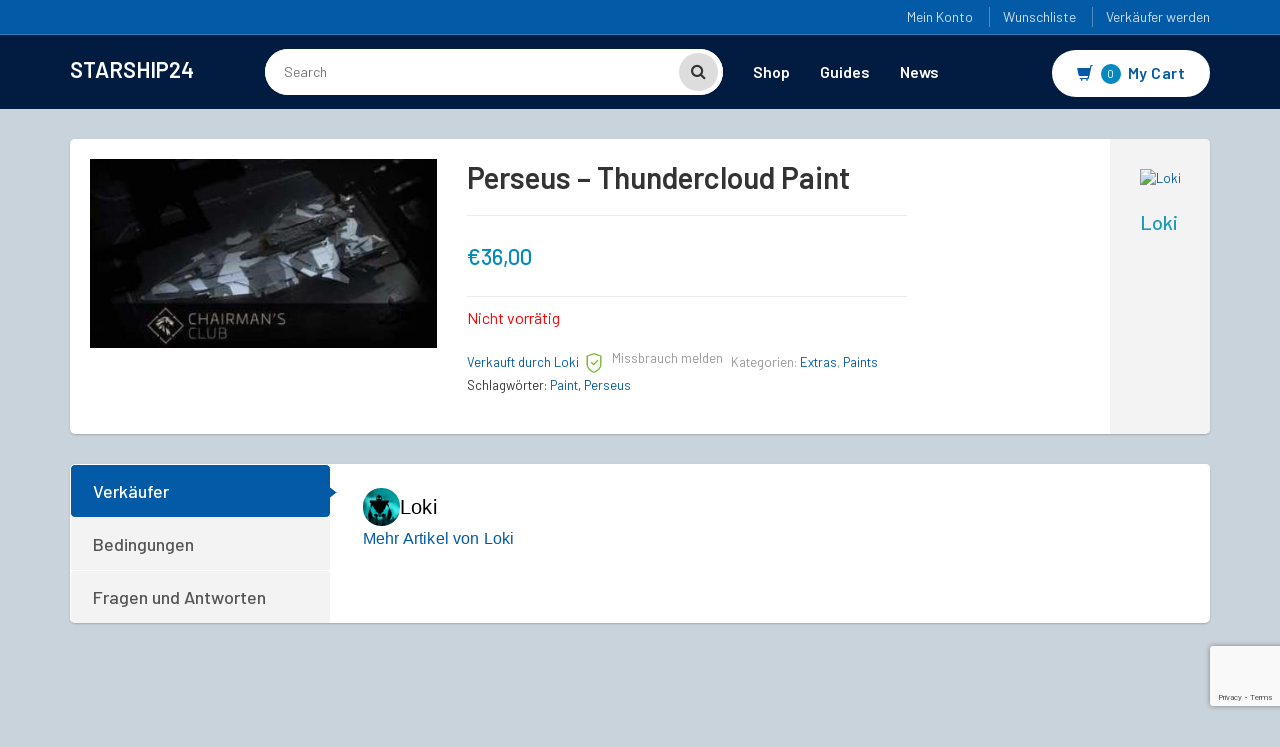

--- FILE ---
content_type: text/html; charset=UTF-8
request_url: https://starship24.com/shop/extras/perseus-thundercloud-paint/
body_size: 46016
content:
 
<!DOCTYPE html>
<html lang="de" prefix="og: https://ogp.me/ns#">
<head>
	<meta charset="UTF-8">
	<meta name="viewport" content="width=device-width, initial-scale=1">

		<style>img:is([sizes="auto" i], [sizes^="auto," i]) { contain-intrinsic-size: 3000px 1500px }</style>
	<script>window._wca = window._wca || [];</script>

<!-- Suchmaschinen-Optimierung durch Rank Math PRO - https://rankmath.com/ -->
<title>Perseus - Thundercloud Paint | Starship24</title><link rel="preload" data-rocket-preload as="image" href="https://starship24.com/wp-content/uploads/2022/10/paints_perseus_thundercloud_paint.jpg" imagesrcset="https://starship24.com/wp-content/uploads/2022/10/paints_perseus_thundercloud_paint.jpg 416w, https://starship24.com/wp-content/uploads/2022/10/paints_perseus_thundercloud_paint-300x164.jpg 300w" imagesizes="(max-width: 416px) 100vw, 416px" fetchpriority="high">
<meta name="robots" content="follow, index, max-snippet:-1, max-video-preview:-1, max-image-preview:large"/>
<link rel="canonical" href="https://starship24.com/shop/extras/perseus-thundercloud-paint/" />
<meta property="og:locale" content="de_DE" />
<meta property="og:type" content="product" />
<meta property="og:title" content="Perseus - Thundercloud Paint | Starship24" />
<meta property="og:url" content="https://starship24.com/shop/extras/perseus-thundercloud-paint/" />
<meta property="og:site_name" content="Starship24" />
<meta property="og:updated_time" content="2023-01-08T19:26:42+01:00" />
<meta property="og:image" content="https://starship24.com/wp-content/uploads/2022/10/paints_perseus_thundercloud_paint.jpg" />
<meta property="og:image:secure_url" content="https://starship24.com/wp-content/uploads/2022/10/paints_perseus_thundercloud_paint.jpg" />
<meta property="og:image:width" content="416" />
<meta property="og:image:height" content="227" />
<meta property="og:image:alt" content="Perseus &#8211; Thundercloud Paint" />
<meta property="og:image:type" content="image/jpeg" />
<meta property="product:brand" content="outofstock" />
<meta property="product:price:amount" content="36" />
<meta property="product:price:currency" content="EUR" />
<meta name="twitter:card" content="summary_large_image" />
<meta name="twitter:title" content="Perseus - Thundercloud Paint | Starship24" />
<meta name="twitter:image" content="https://starship24.com/wp-content/uploads/2022/10/paints_perseus_thundercloud_paint.jpg" />
<meta name="twitter:label1" content="Preis" />
<meta name="twitter:data1" content="&euro;36,00" />
<meta name="twitter:label2" content="Verfügbarkeit" />
<meta name="twitter:data2" content="Nicht vorrätig" />
<script type="application/ld+json" class="rank-math-schema-pro">{"@context":"https://schema.org","@graph":[{"@type":["Store","Organization"],"@id":"https://starship24.com/#organization","name":"Starship24","url":"http://46.4.115.118","sameAs":["https://www.facebook.com/starship24com"],"email":"info@starship24.com","logo":{"@type":"ImageObject","@id":"https://starship24.com/#logo","url":"http://46.4.115.118/wp-content/uploads/2020/11/starship-logo2-web.png","contentUrl":"http://46.4.115.118/wp-content/uploads/2020/11/starship-logo2-web.png","caption":"Starship24","inLanguage":"de","width":"176","height":"37"},"priceRange":"$$$","openingHours":["Monday,Tuesday,Wednesday,Thursday,Friday,Saturday,Sunday 00:00-23:59"],"image":{"@id":"https://starship24.com/#logo"}},{"@type":"WebSite","@id":"https://starship24.com/#website","url":"https://starship24.com","name":"Starship24","publisher":{"@id":"https://starship24.com/#organization"},"inLanguage":"de"},{"@type":"ImageObject","@id":"https://starship24.com/wp-content/uploads/2022/10/paints_perseus_thundercloud_paint.jpg","url":"https://starship24.com/wp-content/uploads/2022/10/paints_perseus_thundercloud_paint.jpg","width":"416","height":"227","inLanguage":"de"},{"@type":"ItemPage","@id":"https://starship24.com/shop/extras/perseus-thundercloud-paint/#webpage","url":"https://starship24.com/shop/extras/perseus-thundercloud-paint/","name":"Perseus - Thundercloud Paint | Starship24","datePublished":"2022-10-28T12:36:24+02:00","dateModified":"2023-01-08T19:26:42+01:00","isPartOf":{"@id":"https://starship24.com/#website"},"primaryImageOfPage":{"@id":"https://starship24.com/wp-content/uploads/2022/10/paints_perseus_thundercloud_paint.jpg"},"inLanguage":"de"},{"@type":"Product","brand":{"@type":"Brand","name":"outofstock"},"name":"Perseus - Thundercloud Paint | Starship24","category":"Extras","mainEntityOfPage":{"@id":"https://starship24.com/shop/extras/perseus-thundercloud-paint/#webpage"},"image":[{"@type":"ImageObject","url":"https://starship24.com/wp-content/uploads/2022/10/paints_perseus_thundercloud_paint.jpg","height":"227","width":"416"}],"offers":{"@type":"Offer","price":"36.00","priceCurrency":"EUR","priceValidUntil":"2027-12-31","availability":"http://schema.org/OutOfStock","itemCondition":"NewCondition","url":"https://starship24.com/shop/extras/perseus-thundercloud-paint/","seller":{"@type":"Organization","@id":"https://starship24.com/","name":"Starship24","url":"https://starship24.com","logo":"http://46.4.115.118/wp-content/uploads/2020/11/starship-logo2-web.png"},"priceSpecification":{"price":"36","priceCurrency":"EUR","valueAddedTaxIncluded":"true"}},"@id":"https://starship24.com/shop/extras/perseus-thundercloud-paint/#richSnippet"}]}</script>
<!-- /Rank Math WordPress SEO Plugin -->

<link rel='dns-prefetch' href='//stats.wp.com' />
<link rel='dns-prefetch' href='//www.googletagmanager.com' />
<link rel='dns-prefetch' href='//fonts.googleapis.com' />
<link rel="alternate" type="application/rss+xml" title="Starship24 &raquo; Feed" href="https://starship24.com/feed/" />
<link rel="alternate" type="application/rss+xml" title="Starship24 &raquo; Kommentar-Feed" href="https://starship24.com/comments/feed/" />
<script consent-skip-blocker="1" data-skip-lazy-load="js-extra"  data-cfasync="false">
(function () {
  // Web Font Loader compatibility (https://github.com/typekit/webfontloader)
  var modules = {
    typekit: "https://use.typekit.net",
    google: "https://fonts.googleapis.com/"
  };

  var load = function (config) {
    setTimeout(function () {
      var a = window.consentApi;

      // Only when blocker is active
      if (a) {
        // Iterate all modules and handle in a single `WebFont.load`
        Object.keys(modules).forEach(function (module) {
          var newConfigWithoutOtherModules = JSON.parse(
            JSON.stringify(config)
          );
          Object.keys(modules).forEach(function (toRemove) {
            if (toRemove !== module) {
              delete newConfigWithoutOtherModules[toRemove];
            }
          });

          if (newConfigWithoutOtherModules[module]) {
            a.unblock(modules[module]).then(function () {
              var originalLoad = window.WebFont.load;
              if (originalLoad !== load) {
                originalLoad(newConfigWithoutOtherModules);
              }
            });
          }
        });
      }
    }, 0);
  };

  if (!window.WebFont) {
    window.WebFont = {
      load: load
    };
  }
})();
</script><style>[consent-id]:not(.rcb-content-blocker):not([consent-transaction-complete]):not([consent-visual-use-parent^="children:"]):not([consent-confirm]){opacity:0!important;}
.rcb-content-blocker+.rcb-content-blocker-children-fallback~*{display:none!important;}</style><link rel="preload" href="https://starship24.com/wp-content/d8ecf95f2fde2c8e8476f825e2c509ed/dist/1233454535.js?ver=d0a9e67d7481025d345fb9f698655441" as="script" />
<link rel="preload" href="https://starship24.com/wp-content/d8ecf95f2fde2c8e8476f825e2c509ed/dist/693514444.js?ver=74fbdb39dad32617585001bcb9ba0209" as="script" />
<link rel="preload" href="https://starship24.com/wp-content/plugins/real-cookie-banner-pro/public/lib/animate.css/animate.min.css?ver=4.1.1" as="style" />
<script data-cfasync="false" type="text/javascript" defer src="https://starship24.com/wp-content/d8ecf95f2fde2c8e8476f825e2c509ed/dist/1233454535.js?ver=d0a9e67d7481025d345fb9f698655441" id="real-cookie-banner-pro-vendor-real-cookie-banner-pro-banner-js"></script>
<script type="application/json" data-skip-lazy-load="js-extra" data-skip-moving="true" data-no-defer nitro-exclude data-alt-type="application/ld+json" data-dont-merge data-wpmeteor-nooptimize="true" data-cfasync="false" id="a963aaef43111bb90af63b927dc709adf1-js-extra">{"slug":"real-cookie-banner-pro","textDomain":"real-cookie-banner","version":"5.2.10","restUrl":"https:\/\/starship24.com\/wp-json\/real-cookie-banner\/v1\/","restNamespace":"real-cookie-banner\/v1","restPathObfuscateOffset":"196b5104732f9c67","restRoot":"https:\/\/starship24.com\/wp-json\/","restQuery":{"_v":"5.2.10","_locale":"user"},"restNonce":"44e6d435ef","restRecreateNonceEndpoint":"https:\/\/starship24.com\/wp-admin\/admin-ajax.php?action=rest-nonce","publicUrl":"https:\/\/starship24.com\/wp-content\/plugins\/real-cookie-banner-pro\/public\/","chunkFolder":"dist","chunksLanguageFolder":"https:\/\/starship24.com\/wp-content\/languages\/mo-cache\/real-cookie-banner-pro\/","chunks":{"chunk-config-tab-blocker.lite.js":["de_DE-83d48f038e1cf6148175589160cda67e","de_DE-e5c2f3318cd06f18a058318f5795a54b","de_DE-76129424d1eb6744d17357561a128725","de_DE-d3d8ada331df664d13fa407b77bc690b"],"chunk-config-tab-blocker.pro.js":["de_DE-ddf5ae983675e7b6eec2afc2d53654a2","de_DE-487d95eea292aab22c80aa3ae9be41f0","de_DE-ab0e642081d4d0d660276c9cebfe9f5d","de_DE-0f5f6074a855fa677e6086b82145bd50"],"chunk-config-tab-consent.lite.js":["de_DE-3823d7521a3fc2857511061e0d660408"],"chunk-config-tab-consent.pro.js":["de_DE-9cb9ecf8c1e8ce14036b5f3a5e19f098"],"chunk-config-tab-cookies.lite.js":["de_DE-1a51b37d0ef409906245c7ed80d76040","de_DE-e5c2f3318cd06f18a058318f5795a54b","de_DE-76129424d1eb6744d17357561a128725"],"chunk-config-tab-cookies.pro.js":["de_DE-572ee75deed92e7a74abba4b86604687","de_DE-487d95eea292aab22c80aa3ae9be41f0","de_DE-ab0e642081d4d0d660276c9cebfe9f5d"],"chunk-config-tab-dashboard.lite.js":["de_DE-f843c51245ecd2b389746275b3da66b6"],"chunk-config-tab-dashboard.pro.js":["de_DE-ae5ae8f925f0409361cfe395645ac077"],"chunk-config-tab-import.lite.js":["de_DE-66df94240f04843e5a208823e466a850"],"chunk-config-tab-import.pro.js":["de_DE-e5fee6b51986d4ff7a051d6f6a7b076a"],"chunk-config-tab-licensing.lite.js":["de_DE-e01f803e4093b19d6787901b9591b5a6"],"chunk-config-tab-licensing.pro.js":["de_DE-4918ea9704f47c2055904e4104d4ffba"],"chunk-config-tab-scanner.lite.js":["de_DE-b10b39f1099ef599835c729334e38429"],"chunk-config-tab-scanner.pro.js":["de_DE-752a1502ab4f0bebfa2ad50c68ef571f"],"chunk-config-tab-settings.lite.js":["de_DE-37978e0b06b4eb18b16164a2d9c93a2c"],"chunk-config-tab-settings.pro.js":["de_DE-e59d3dcc762e276255c8989fbd1f80e3"],"chunk-config-tab-tcf.lite.js":["de_DE-4f658bdbf0aa370053460bc9e3cd1f69","de_DE-e5c2f3318cd06f18a058318f5795a54b","de_DE-d3d8ada331df664d13fa407b77bc690b"],"chunk-config-tab-tcf.pro.js":["de_DE-e1e83d5b8a28f1f91f63b9de2a8b181a","de_DE-487d95eea292aab22c80aa3ae9be41f0","de_DE-0f5f6074a855fa677e6086b82145bd50"]},"others":{"customizeValuesBanner":"{\"layout\":{\"type\":\"dialog\",\"maxHeightEnabled\":false,\"maxHeight\":740,\"dialogMaxWidth\":530,\"dialogPosition\":\"middleCenter\",\"dialogMargin\":[0,0,0,0],\"bannerPosition\":\"bottom\",\"bannerMaxWidth\":1024,\"dialogBorderRadius\":3,\"borderRadius\":5,\"animationIn\":\"slideInUp\",\"animationInDuration\":500,\"animationInOnlyMobile\":true,\"animationOut\":\"none\",\"animationOutDuration\":500,\"animationOutOnlyMobile\":true,\"overlay\":true,\"overlayBg\":\"#000000\",\"overlayBgAlpha\":38,\"overlayBlur\":2},\"decision\":{\"acceptAll\":\"button\",\"acceptEssentials\":\"button\",\"showCloseIcon\":false,\"acceptIndividual\":\"link\",\"buttonOrder\":\"all,essential,save,individual\",\"showGroups\":false,\"groupsFirstView\":false,\"saveButton\":\"always\"},\"design\":{\"bg\":\"#ffffff\",\"textAlign\":\"center\",\"linkTextDecoration\":\"underline\",\"borderWidth\":0,\"borderColor\":\"#ffffff\",\"fontSize\":13,\"fontColor\":\"#2b2b2b\",\"fontInheritFamily\":true,\"fontFamily\":\"Arial, Helvetica, sans-serif\",\"fontWeight\":\"normal\",\"boxShadowEnabled\":true,\"boxShadowOffsetX\":0,\"boxShadowOffsetY\":5,\"boxShadowBlurRadius\":13,\"boxShadowSpreadRadius\":0,\"boxShadowColor\":\"#000000\",\"boxShadowColorAlpha\":20},\"headerDesign\":{\"inheritBg\":true,\"bg\":\"#f4f4f4\",\"inheritTextAlign\":true,\"textAlign\":\"center\",\"padding\":[17,20,15,20],\"logo\":\"http:\\\/\\\/46.4.115.118\\\/wp-content\\\/uploads\\\/2020\\\/11\\\/starship-logo-icon-512.png\",\"logoRetina\":\"\",\"logoMaxHeight\":40,\"logoPosition\":\"above\",\"logoMargin\":[5,15,5,15],\"fontSize\":20,\"fontColor\":\"#2b2b2b\",\"fontInheritFamily\":true,\"fontFamily\":\"Arial, Helvetica, sans-serif\",\"fontWeight\":\"normal\",\"borderWidth\":1,\"borderColor\":\"#efefef\"},\"bodyDesign\":{\"padding\":[15,20,5,20],\"descriptionInheritFontSize\":true,\"descriptionFontSize\":13,\"dottedGroupsInheritFontSize\":true,\"dottedGroupsFontSize\":13,\"dottedGroupsBulletColor\":\"#15779b\",\"teachingsInheritTextAlign\":true,\"teachingsTextAlign\":\"center\",\"teachingsSeparatorActive\":true,\"teachingsSeparatorWidth\":50,\"teachingsSeparatorHeight\":1,\"teachingsSeparatorColor\":\"#15779b\",\"teachingsInheritFontSize\":false,\"teachingsFontSize\":12,\"teachingsInheritFontColor\":false,\"teachingsFontColor\":\"#7c7c7c\",\"accordionMargin\":[10,0,5,0],\"accordionPadding\":[5,10,5,10],\"accordionArrowType\":\"outlined\",\"accordionArrowColor\":\"#15779b\",\"accordionBg\":\"#ffffff\",\"accordionActiveBg\":\"#f9f9f9\",\"accordionHoverBg\":\"#efefef\",\"accordionBorderWidth\":1,\"accordionBorderColor\":\"#efefef\",\"accordionTitleFontSize\":12,\"accordionTitleFontColor\":\"#2b2b2b\",\"accordionTitleFontWeight\":\"normal\",\"accordionDescriptionMargin\":[5,0,0,0],\"accordionDescriptionFontSize\":12,\"accordionDescriptionFontColor\":\"#828282\",\"accordionDescriptionFontWeight\":\"normal\",\"acceptAllOneRowLayout\":false,\"acceptAllPadding\":[10,10,10,10],\"acceptAllBg\":\"#15779b\",\"acceptAllTextAlign\":\"center\",\"acceptAllFontSize\":18,\"acceptAllFontColor\":\"#ffffff\",\"acceptAllFontWeight\":\"normal\",\"acceptAllBorderWidth\":0,\"acceptAllBorderColor\":\"#000000\",\"acceptAllHoverBg\":\"#11607d\",\"acceptAllHoverFontColor\":\"#ffffff\",\"acceptAllHoverBorderColor\":\"#000000\",\"acceptEssentialsUseAcceptAll\":true,\"acceptEssentialsButtonType\":\"\",\"acceptEssentialsPadding\":[10,10,10,10],\"acceptEssentialsBg\":\"#efefef\",\"acceptEssentialsTextAlign\":\"center\",\"acceptEssentialsFontSize\":18,\"acceptEssentialsFontColor\":\"#0a0a0a\",\"acceptEssentialsFontWeight\":\"normal\",\"acceptEssentialsBorderWidth\":0,\"acceptEssentialsBorderColor\":\"#000000\",\"acceptEssentialsHoverBg\":\"#e8e8e8\",\"acceptEssentialsHoverFontColor\":\"#000000\",\"acceptEssentialsHoverBorderColor\":\"#000000\",\"acceptIndividualPadding\":[5,5,5,5],\"acceptIndividualBg\":\"#ffffff\",\"acceptIndividualTextAlign\":\"center\",\"acceptIndividualFontSize\":15,\"acceptIndividualFontColor\":\"#15779b\",\"acceptIndividualFontWeight\":\"normal\",\"acceptIndividualBorderWidth\":0,\"acceptIndividualBorderColor\":\"#000000\",\"acceptIndividualHoverBg\":\"#ffffff\",\"acceptIndividualHoverFontColor\":\"#11607d\",\"acceptIndividualHoverBorderColor\":\"#000000\"},\"footerDesign\":{\"poweredByLink\":false,\"inheritBg\":false,\"bg\":\"#fcfcfc\",\"inheritTextAlign\":true,\"textAlign\":\"center\",\"padding\":[10,20,15,20],\"fontSize\":14,\"fontColor\":\"#7c7c7c\",\"fontInheritFamily\":true,\"fontFamily\":\"Arial, Helvetica, sans-serif\",\"fontWeight\":\"normal\",\"hoverFontColor\":\"#2b2b2b\",\"borderWidth\":1,\"borderColor\":\"#efefef\",\"languageSwitcher\":\"flags\"},\"texts\":{\"headline\":\"Privatsph\\u00e4re-Einstellungen\",\"description\":\"Wir verwenden Cookies und \\u00e4hnliche Technologien auf unserer Website und verarbeiten personenbezogene Daten von dir (z.B. IP-Adresse), um z.B. Inhalte und Anzeigen zu personalisieren, Medien von Drittanbietern einzubinden oder Zugriffe auf unsere Website zu analysieren. Die Datenverarbeitung kann auch erst in Folge gesetzter Cookies stattfinden. Wir teilen diese Daten mit Dritten, die wir in den Privatsph\\u00e4re-Einstellungen benennen.<br \\\/><br \\\/>Die Datenverarbeitung kann mit deiner Einwilligung oder auf Basis eines berechtigten Interesses erfolgen, dem du in den Privatsph\\u00e4re-Einstellungen widersprechen kannst. Du hast das Recht, nicht einzuwilligen und deine Einwilligung zu einem sp\\u00e4teren Zeitpunkt zu \\u00e4ndern oder zu widerrufen. Weitere Informationen zur Verwendung deiner Daten findest du in unserer {{privacyPolicy}}Datenschutzerkl\\u00e4rung{{\\\/privacyPolicy}}.\",\"acceptAll\":\"Alle akzeptieren\",\"acceptEssentials\":\"Weiter ohne Einwilligung\",\"acceptIndividual\":\"Privatsph\\u00e4re-Einstellungen individuell festlegen\",\"poweredBy\":\"0\",\"dataProcessingInUnsafeCountries\":\"Einige Services verarbeiten personenbezogene Daten in unsicheren Drittl\\u00e4ndern. Indem du in die Nutzung dieser Services einwilligst, erkl\\u00e4rst du dich auch mit der Verarbeitung deiner Daten in diesen unsicheren Drittl\\u00e4ndern gem\\u00e4\\u00df {{legalBasis}} einverstanden. Dies birgt das Risiko, dass deine Daten von Beh\\u00f6rden zu Kontroll- und \\u00dcberwachungszwecken verarbeitet werden, m\\u00f6glicherweise ohne die M\\u00f6glichkeit eines Rechtsbehelfs.\",\"ageNoticeBanner\":\"Du bist unter {{minAge}} Jahre alt? Dann kannst du nicht in optionale Services einwilligen. Du kannst deine Eltern oder Erziehungsberechtigten bitten, mit dir in diese Services einzuwilligen.\",\"ageNoticeBlocker\":\"Du bist unter {{minAge}} Jahre alt? Leider darfst du in diesen Service nicht selbst einwilligen, um diese Inhalte zu sehen. Bitte deine Eltern oder Erziehungsberechtigten, in den Service mit dir einzuwilligen!\",\"listServicesNotice\":\"Wenn du alle Services akzeptierst, erlaubst du, dass {{services}} geladen werden. Diese sind nach ihrem Zweck in Gruppen {{serviceGroups}} unterteilt (Zugeh\\u00f6rigkeit durch hochgestellte Zahlen gekennzeichnet).\",\"listServicesLegitimateInterestNotice\":\"Au\\u00dferdem werden {{services}} auf der Grundlage eines berechtigten Interesses geladen.\",\"tcfStacksCustomName\":\"Services mit verschiedenen Zwecken au\\u00dferhalb des TCF-Standards\",\"tcfStacksCustomDescription\":\"Services, die Einwilligungen nicht \\u00fcber den TCF-Standard, sondern \\u00fcber andere Technologien teilen. Diese werden nach ihrem Zweck in mehrere Gruppen unterteilt. Einige davon werden aufgrund eines berechtigten Interesses genutzt (z.B. Gefahrenabwehr), andere werden nur mit deiner Einwilligung genutzt. Details zu den einzelnen Gruppen und Zwecken der Services findest du in den individuellen Privatsph\\u00e4re-Einstellungen.\",\"consentForwardingExternalHosts\":\"Deine Einwilligung gilt auch auf {{websites}}.\",\"blockerHeadline\":\"{{name}} aufgrund von Privatsph\\u00e4re-Einstellungen blockiert\",\"blockerLinkShowMissing\":\"Zeige alle Services, in die du noch einwilligen musst\",\"blockerLoadButton\":\"Services akzeptieren und Inhalte laden\",\"blockerAcceptInfo\":\"Wenn du die blockierten Inhalte l\\u00e4dst, werden deine Datenschutzeinstellungen angepasst. Inhalte aus diesem Service werden in Zukunft nicht mehr blockiert.\",\"stickyHistory\":\"Historie der Privatsph\\u00e4re-Einstellungen\",\"stickyRevoke\":\"Einwilligungen widerrufen\",\"stickyRevokeSuccessMessage\":\"Du hast die Einwilligung f\\u00fcr Services mit dessen Cookies und Verarbeitung personenbezogener Daten erfolgreich widerrufen. Die Seite wird jetzt neu geladen!\",\"stickyChange\":\"Privatsph\\u00e4re-Einstellungen \\u00e4ndern\"},\"individualLayout\":{\"inheritDialogMaxWidth\":false,\"dialogMaxWidth\":970,\"inheritBannerMaxWidth\":true,\"bannerMaxWidth\":1980,\"descriptionTextAlign\":\"left\"},\"group\":{\"checkboxBg\":\"#f0f0f0\",\"checkboxBorderWidth\":1,\"checkboxBorderColor\":\"#d2d2d2\",\"checkboxActiveColor\":\"#ffffff\",\"checkboxActiveBg\":\"#15779b\",\"checkboxActiveBorderColor\":\"#11607d\",\"groupInheritBg\":true,\"groupBg\":\"#f4f4f4\",\"groupPadding\":[15,15,15,15],\"groupSpacing\":10,\"groupBorderRadius\":5,\"groupBorderWidth\":1,\"groupBorderColor\":\"#f4f4f4\",\"headlineFontSize\":16,\"headlineFontWeight\":\"normal\",\"headlineFontColor\":\"#2b2b2b\",\"descriptionFontSize\":14,\"descriptionFontColor\":\"#7c7c7c\",\"linkColor\":\"#7c7c7c\",\"linkHoverColor\":\"#2b2b2b\",\"detailsHideLessRelevant\":true},\"saveButton\":{\"useAcceptAll\":true,\"type\":\"button\",\"padding\":[10,10,10,10],\"bg\":\"#efefef\",\"textAlign\":\"center\",\"fontSize\":18,\"fontColor\":\"#0a0a0a\",\"fontWeight\":\"normal\",\"borderWidth\":0,\"borderColor\":\"#000000\",\"hoverBg\":\"#e8e8e8\",\"hoverFontColor\":\"#000000\",\"hoverBorderColor\":\"#000000\"},\"individualTexts\":{\"headline\":\"Individuelle Privatsph\\u00e4re-Einstellungen\",\"description\":\"Wir verwenden Cookies und \\u00e4hnliche Technologien auf unserer Website und verarbeiten personenbezogene Daten von dir (z.B. IP-Adresse), um z.B. Inhalte und Anzeigen zu personalisieren, Medien von Drittanbietern einzubinden oder Zugriffe auf unsere Website zu analysieren. Die Datenverarbeitung kann auch erst in Folge gesetzter Cookies stattfinden. Wir teilen diese Daten mit Dritten, die wir in den Privatsph\\u00e4re-Einstellungen benennen.<br \\\/><br \\\/>Die Datenverarbeitung kann mit deiner Einwilligung oder auf Basis eines berechtigten Interesses erfolgen, dem du in den Privatsph\\u00e4re-Einstellungen widersprechen kannst. Du hast das Recht, nicht einzuwilligen und deine Einwilligung zu einem sp\\u00e4teren Zeitpunkt zu \\u00e4ndern oder zu widerrufen. Weitere Informationen zur Verwendung deiner Daten findest du in unserer {{privacyPolicy}}Datenschutzerkl\\u00e4rung{{\\\/privacyPolicy}}.<br \\\/><br \\\/>Im Folgenden findest du eine \\u00dcbersicht \\u00fcber alle Services, die von dieser Website genutzt werden. Du kannst dir detaillierte Informationen zu jedem Service ansehen und ihm einzeln zustimmen oder von deinem Widerspruchsrecht Gebrauch machen.\",\"save\":\"Individuelle Auswahlen speichern\",\"showMore\":\"Service-Informationen anzeigen\",\"hideMore\":\"Service-Informationen ausblenden\",\"postamble\":\"\"},\"mobile\":{\"enabled\":true,\"maxHeight\":400,\"hideHeader\":false,\"alignment\":\"bottom\",\"scalePercent\":90,\"scalePercentVertical\":-50},\"sticky\":{\"enabled\":false,\"animationsEnabled\":true,\"alignment\":\"left\",\"bubbleBorderRadius\":50,\"icon\":\"fingerprint\",\"iconCustom\":\"\",\"iconCustomRetina\":\"\",\"iconSize\":30,\"iconColor\":\"#ffffff\",\"bubbleMargin\":[10,20,20,20],\"bubblePadding\":15,\"bubbleBg\":\"#15779b\",\"bubbleBorderWidth\":0,\"bubbleBorderColor\":\"#10556f\",\"boxShadowEnabled\":true,\"boxShadowOffsetX\":0,\"boxShadowOffsetY\":2,\"boxShadowBlurRadius\":5,\"boxShadowSpreadRadius\":1,\"boxShadowColor\":\"#105b77\",\"boxShadowColorAlpha\":40,\"bubbleHoverBg\":\"#ffffff\",\"bubbleHoverBorderColor\":\"#000000\",\"hoverIconColor\":\"#000000\",\"hoverIconCustom\":\"\",\"hoverIconCustomRetina\":\"\",\"menuFontSize\":16,\"menuBorderRadius\":5,\"menuItemSpacing\":10,\"menuItemPadding\":[5,10,5,10]},\"customCss\":{\"css\":\"\",\"antiAdBlocker\":\"y\"}}","isPro":true,"showProHints":false,"proUrl":"https:\/\/devowl.io\/de\/go\/real-cookie-banner?source=rcb-lite","showLiteNotice":false,"frontend":{"groups":"[{\"id\":1395,\"name\":\"Essenziell\",\"slug\":\"essenziell\",\"description\":\"Essenzielle Services sind f\\u00fcr die grundlegende Funktionalit\\u00e4t der Website erforderlich. Sie enthalten nur technisch notwendige Services. Diesen Services kann nicht widersprochen werden.\",\"isEssential\":true,\"isDefault\":true,\"items\":[{\"id\":63756,\"name\":\"Google reCAPTCHA\",\"purpose\":\"Google reCAPTCHA ist eine L\\u00f6sung zur Verhinderung von Spam und zur Erkennung von Bots, z. B. bei der Eingabe von Daten in Online-Formulare. Dies erfordert die Verarbeitung der IP-Adresse und der Metadaten des Nutzers. Cookies oder Cookie-\\u00e4hnliche Technologien k\\u00f6nnen gespeichert und ausgelesen werden. Diese k\\u00f6nnen personenbezogene Daten und technische Daten wie Nutzer-IDs, Einwilligungen und Sicherheitstokens enthalten. Diese Daten k\\u00f6nnen verwendet werden, um besuchte Websites zu erfassen und um die Dienste von Google zu verbessern. Diese Daten k\\u00f6nnen von Google mit den Daten der auf den Websites von Google (z. B. google.com und youtube.com) eingeloggten Nutzer verkn\\u00fcpft werden. Sie k\\u00f6nnen auch zur Profilerstellung verwendet werden, z. B. um dir personalisierte Dienste anzubieten, wie Werbung auf der Grundlage deiner Interessen oder Empfehlungen. Google stellt personenbezogene Daten seinen verbundenen Unternehmen, anderen vertrauensw\\u00fcrdigen Unternehmen oder Personen zur Verf\\u00fcgung, die diese Daten auf der Grundlage der Anweisungen von Google und in \\u00dcbereinstimmung mit den Datenschutzbestimmungen von Google verarbeiten k\\u00f6nnen.\",\"providerContact\":{\"phone\":\"+1 650 253 0000\",\"email\":\"dpo-google@google.com\",\"link\":\"https:\\\/\\\/support.google.com\\\/\"},\"isProviderCurrentWebsite\":false,\"provider\":\"Google Ireland Limited, Gordon House, Barrow Street, Dublin 4, Irland\",\"uniqueName\":\"google-recaptcha\",\"isEmbeddingOnlyExternalResources\":false,\"legalBasis\":\"consent\",\"dataProcessingInCountries\":[\"US\",\"IE\",\"AU\",\"BE\",\"BR\",\"CA\",\"CL\",\"FI\",\"FR\",\"DE\",\"HK\",\"IN\",\"ID\",\"IL\",\"IT\",\"JP\",\"KR\",\"NL\",\"PL\",\"QA\",\"SG\",\"ES\",\"CH\",\"TW\",\"GB\"],\"dataProcessingInCountriesSpecialTreatments\":[\"provider-is-self-certified-trans-atlantic-data-privacy-framework\"],\"technicalDefinitions\":[{\"type\":\"http\",\"name\":\"SSID\",\"host\":\".google.com\",\"duration\":13,\"durationUnit\":\"mo\",\"isSessionDuration\":false,\"purpose\":\"\"},{\"type\":\"http\",\"name\":\"HSID\",\"host\":\".google.com\",\"duration\":13,\"durationUnit\":\"mo\",\"isSessionDuration\":false,\"purpose\":\"\"},{\"type\":\"http\",\"name\":\"SID\",\"host\":\".google.com\",\"duration\":13,\"durationUnit\":\"mo\",\"isSessionDuration\":false,\"purpose\":\"\"},{\"type\":\"http\",\"name\":\"SIDCC\",\"host\":\".google.com\",\"duration\":1,\"durationUnit\":\"y\",\"isSessionDuration\":false,\"purpose\":\"\"},{\"type\":\"http\",\"name\":\"__Secure-3PAPISID\",\"host\":\".google.com\",\"duration\":13,\"durationUnit\":\"mo\",\"isSessionDuration\":false,\"purpose\":\"\"},{\"type\":\"http\",\"name\":\"SAPISID\",\"host\":\".google.com\",\"duration\":13,\"durationUnit\":\"mo\",\"isSessionDuration\":false,\"purpose\":\"\"},{\"type\":\"http\",\"name\":\"APISID\",\"host\":\".google.com\",\"duration\":13,\"durationUnit\":\"mo\",\"isSessionDuration\":false,\"purpose\":\"\"},{\"type\":\"http\",\"name\":\"__Secure-3PSID\",\"host\":\".google.com\",\"duration\":13,\"durationUnit\":\"mo\",\"isSessionDuration\":false,\"purpose\":\"\"},{\"type\":\"http\",\"name\":\"1P_JAR\",\"host\":\".google.com\",\"duration\":1,\"durationUnit\":\"mo\",\"isSessionDuration\":false,\"purpose\":\"\"},{\"type\":\"http\",\"name\":\"CONSENT\",\"host\":\".google.com\",\"duration\":18,\"durationUnit\":\"y\",\"isSessionDuration\":false,\"purpose\":\"\"},{\"type\":\"http\",\"name\":\"NID\",\"host\":\".google.com\",\"duration\":6,\"durationUnit\":\"mo\",\"isSessionDuration\":false,\"purpose\":\"\"},{\"type\":\"session\",\"name\":\"rc::c\",\"host\":\"www.google.com\",\"duration\":1,\"durationUnit\":\"s\",\"isSessionDuration\":false,\"purpose\":\"\"},{\"type\":\"session\",\"name\":\"rc::b\",\"host\":\"www.google.com\",\"duration\":1,\"durationUnit\":\"s\",\"isSessionDuration\":false,\"purpose\":\"\"},{\"type\":\"local\",\"name\":\"rc::a\",\"host\":\"www.google.com\",\"duration\":1,\"durationUnit\":\"s\",\"isSessionDuration\":false,\"purpose\":\"\"},{\"type\":\"http\",\"name\":\"_GRECAPTCHA\",\"host\":\"www.google.com\",\"duration\":6,\"durationUnit\":\"mo\",\"isSessionDuration\":false,\"purpose\":\"\"},{\"type\":\"http\",\"name\":\"__Secure-3PSIDCC\",\"host\":\".google.com\",\"duration\":1,\"durationUnit\":\"y\",\"isSessionDuration\":false,\"purpose\":\"\"},{\"type\":\"http\",\"name\":\"__Secure-1PSIDCC\",\"host\":\".google.com\",\"duration\":1,\"durationUnit\":\"y\",\"isSessionDuration\":false,\"purpose\":\"\"},{\"type\":\"http\",\"name\":\"__Secure-1PAPISID\",\"host\":\".google.com\",\"duration\":13,\"durationUnit\":\"mo\",\"isSessionDuration\":false,\"purpose\":\"\"},{\"type\":\"http\",\"name\":\"__Secure-1PSID\",\"host\":\".google.com\",\"duration\":13,\"durationUnit\":\"mo\",\"isSessionDuration\":false,\"purpose\":\"\"},{\"type\":\"http\",\"name\":\"__Secure-ENID\",\"host\":\".google.com\",\"duration\":13,\"durationUnit\":\"mo\",\"isSessionDuration\":false,\"purpose\":\"\"},{\"type\":\"http\",\"name\":\"AEC\",\"host\":\".google.com\",\"duration\":6,\"durationUnit\":\"mo\",\"isSessionDuration\":false,\"purpose\":\"\"},{\"type\":\"local\",\"name\":\"sb_wiz.zpc.gws-wiz.\",\"host\":\"www.google.com\",\"duration\":1,\"durationUnit\":\"y\",\"isSessionDuration\":false,\"purpose\":\"\"},{\"type\":\"local\",\"name\":\"sb_wiz.ueh\",\"host\":\"www.google.com\",\"duration\":1,\"durationUnit\":\"y\",\"isSessionDuration\":false,\"purpose\":\"\"},{\"type\":\"local\",\"name\":\"_c;;i\",\"host\":\"www.google.com\",\"duration\":1,\"durationUnit\":\"y\",\"isSessionDuration\":false,\"purpose\":\"\"},{\"type\":\"local\",\"name\":\"rc::f\",\"host\":\"www.google.com\",\"duration\":1,\"durationUnit\":\"y\",\"isSessionDuration\":false,\"purpose\":\"\"},{\"type\":\"local\",\"name\":\"_grecaptcha\",\"host\":\"http:\\\/\\\/46.4.115.118\",\"duration\":1,\"durationUnit\":\"y\",\"isSessionDuration\":false,\"purpose\":\"\"}],\"codeDynamics\":[],\"providerPrivacyPolicyUrl\":\"https:\\\/\\\/policies.google.com\\\/privacy\",\"providerLegalNoticeUrl\":\"https:\\\/\\\/www.google.de\\\/contact\\\/impressum.html\",\"tagManagerOptInEventName\":\"\",\"tagManagerOptOutEventName\":\"\",\"googleConsentModeConsentTypes\":[],\"executePriority\":10,\"codeOptIn\":\"\",\"executeCodeOptInWhenNoTagManagerConsentIsGiven\":false,\"codeOptOut\":\"\",\"executeCodeOptOutWhenNoTagManagerConsentIsGiven\":false,\"deleteTechnicalDefinitionsAfterOptOut\":true,\"codeOnPageLoad\":\"\",\"presetId\":\"google-recaptcha\"},{\"id\":60531,\"name\":\"Real Cookie Banner\",\"purpose\":\"Real Cookie Banner bittet Website-Besucher um die Einwilligung zum Setzen von Cookies und zur Verarbeitung personenbezogener Daten. Dazu wird jedem Website-Besucher eine UUID (pseudonyme Identifikation des Nutzers) zugewiesen, die bis zum Ablauf des Cookies zur Speicherung der Einwilligung g\\u00fcltig ist. Cookies werden dazu verwendet, um zu testen, ob Cookies gesetzt werden k\\u00f6nnen, um Referenz auf die dokumentierte Einwilligung zu speichern, um zu speichern, in welche Services aus welchen Service-Gruppen der Besucher eingewilligt hat, und, falls Einwilligung nach dem Transparency &amp; Consent Framework (TCF) eingeholt werden, um die Einwilligungen in TCF Partner, Zwecke, besondere Zwecke, Funktionen und besondere Funktionen zu speichern. Im Rahmen der Darlegungspflicht nach DSGVO wird die erhobene Einwilligung vollumf\\u00e4nglich dokumentiert. Dazu z\\u00e4hlt neben den Services und Service-Gruppen, in welche der Besucher eingewilligt hat, und falls Einwilligung nach dem TCF Standard eingeholt werden, in welche TCF Partner, Zwecke und Funktionen der Besucher eingewilligt hat, alle Einstellungen des Cookie Banners zum Zeitpunkt der Einwilligung als auch die technischen Umst\\u00e4nde (z.B. Gr\\u00f6\\u00dfe des Sichtbereichs bei der Einwilligung) und die Nutzerinteraktionen (z.B. Klick auf Buttons), die zur Einwilligung gef\\u00fchrt haben. Die Einwilligung wird pro Sprache einmal erhoben.\",\"providerContact\":{\"phone\":\"\",\"email\":\"\",\"link\":\"\"},\"isProviderCurrentWebsite\":true,\"provider\":\"Starship24\",\"uniqueName\":\"\",\"isEmbeddingOnlyExternalResources\":false,\"legalBasis\":\"legal-requirement\",\"dataProcessingInCountries\":[],\"dataProcessingInCountriesSpecialTreatments\":[],\"technicalDefinitions\":[{\"type\":\"http\",\"name\":\"real_cookie_banner*\",\"host\":\".starship24.com\",\"duration\":365,\"durationUnit\":\"d\",\"isSessionDuration\":false,\"purpose\":\"Eindeutiger Identifikator f\\u00fcr die Einwilligung, aber nicht f\\u00fcr den Website-Besucher. Revisionshash f\\u00fcr die Einstellungen des Cookie-Banners (Texte, Farben, Funktionen, Servicegruppen, Dienste, Content Blocker usw.). IDs f\\u00fcr eingewilligte Services und Service-Gruppen.\"},{\"type\":\"http\",\"name\":\"real_cookie_banner*-tcf\",\"host\":\".starship24.com\",\"duration\":365,\"durationUnit\":\"d\",\"isSessionDuration\":false,\"purpose\":\"Im Rahmen von TCF gesammelte Einwilligungen, die im TC-String-Format gespeichert werden, einschlie\\u00dflich TCF-Vendoren, -Zwecke, -Sonderzwecke, -Funktionen und -Sonderfunktionen.\"},{\"type\":\"http\",\"name\":\"real_cookie_banner*-gcm\",\"host\":\".starship24.com\",\"duration\":365,\"durationUnit\":\"d\",\"isSessionDuration\":false,\"purpose\":\"Die im Google Consent Mode gesammelten Einwilligungen in die verschiedenen Einwilligungstypen (Zwecke) werden f\\u00fcr alle mit dem Google Consent Mode kompatiblen Services gespeichert.\"},{\"type\":\"http\",\"name\":\"real_cookie_banner-test\",\"host\":\".starship24.com\",\"duration\":365,\"durationUnit\":\"d\",\"isSessionDuration\":false,\"purpose\":\"Cookie, der gesetzt wurde, um die Funktionalit\\u00e4t von HTTP-Cookies zu testen. Wird sofort nach dem Test gel\\u00f6scht.\"},{\"type\":\"local\",\"name\":\"real_cookie_banner*\",\"host\":\"https:\\\/\\\/starship24.com\",\"duration\":1,\"durationUnit\":\"d\",\"isSessionDuration\":false,\"purpose\":\"Eindeutiger Identifikator f\\u00fcr die Einwilligung, aber nicht f\\u00fcr den Website-Besucher. Revisionshash f\\u00fcr die Einstellungen des Cookie-Banners (Texte, Farben, Funktionen, Service-Gruppen, Services, Content Blocker usw.). IDs f\\u00fcr eingewilligte Services und Service-Gruppen. Wird nur solange gespeichert, bis die Einwilligung auf dem Website-Server dokumentiert ist.\"},{\"type\":\"local\",\"name\":\"real_cookie_banner*-tcf\",\"host\":\"https:\\\/\\\/starship24.com\",\"duration\":1,\"durationUnit\":\"d\",\"isSessionDuration\":false,\"purpose\":\"Im Rahmen von TCF gesammelte Einwilligungen werden im TC-String-Format gespeichert, einschlie\\u00dflich TCF Vendoren, Zwecke, besondere Zwecke, Funktionen und besondere Funktionen. Wird nur solange gespeichert, bis die Einwilligung auf dem Website-Server dokumentiert ist.\"},{\"type\":\"local\",\"name\":\"real_cookie_banner*-gcm\",\"host\":\"https:\\\/\\\/starship24.com\",\"duration\":1,\"durationUnit\":\"d\",\"isSessionDuration\":false,\"purpose\":\"Im Rahmen des Google Consent Mode erfasste Einwilligungen werden f\\u00fcr alle mit dem Google Consent Mode kompatiblen Services in Einwilligungstypen (Zwecke) gespeichert. Wird nur solange gespeichert, bis die Einwilligung auf dem Website-Server dokumentiert ist.\"},{\"type\":\"local\",\"name\":\"real_cookie_banner-consent-queue*\",\"host\":\"https:\\\/\\\/starship24.com\",\"duration\":1,\"durationUnit\":\"d\",\"isSessionDuration\":false,\"purpose\":\"Lokale Zwischenspeicherung (Caching) der Auswahl im Cookie-Banner, bis der Server die Einwilligung dokumentiert; Dokumentation periodisch oder bei Seitenwechseln versucht, wenn der Server nicht verf\\u00fcgbar oder \\u00fcberlastet ist.\"}],\"codeDynamics\":[],\"providerPrivacyPolicyUrl\":\"http:\\\/\\\/46.4.115.118\\\/datenschutz\\\/\",\"providerLegalNoticeUrl\":\"http:\\\/\\\/46.4.115.118\\\/impressum\\\/\",\"tagManagerOptInEventName\":\"\",\"tagManagerOptOutEventName\":\"\",\"googleConsentModeConsentTypes\":[],\"executePriority\":10,\"codeOptIn\":\"\",\"executeCodeOptInWhenNoTagManagerConsentIsGiven\":false,\"codeOptOut\":\"\",\"executeCodeOptOutWhenNoTagManagerConsentIsGiven\":false,\"deleteTechnicalDefinitionsAfterOptOut\":false,\"codeOnPageLoad\":\"\",\"presetId\":\"real-cookie-banner\"}]},{\"id\":1396,\"name\":\"Funktional\",\"slug\":\"funktional\",\"description\":\"Funktionale Services sind notwendig, um \\u00fcber die wesentliche Funktionalit\\u00e4t der Website hinausgehende Features wie h\\u00fcbschere Schriftarten, Videowiedergabe oder interaktive Web 2.0-Features bereitzustellen. Inhalte von z.B. Video- und Social Media-Plattformen sind standardm\\u00e4\\u00dfig gesperrt und k\\u00f6nnen zugestimmt werden. Wenn dem Service zugestimmt wird, werden diese Inhalte automatisch ohne weitere manuelle Einwilligung geladen.\",\"isEssential\":false,\"isDefault\":true,\"items\":[{\"id\":63711,\"name\":\"Instagram\",\"purpose\":\"Instagram erm\\u00f6glicht das Einbetten von Inhalten auf Websites, die auf instagram.com ver\\u00f6ffentlicht werden, um die Website mit Videos zu verbessern. Dies erfordert die Verarbeitung der IP-Adresse und der Metadaten des Nutzers. Cookies oder Cookie-\\u00e4hnliche Technologien k\\u00f6nnen gespeichert und ausgelesen werden. Diese k\\u00f6nnen personenbezogene Daten und technische Daten wie Nutzer-IDs, Sicherheits-Tokens und Push-Benachrichtigungen enthalten. Diese Daten k\\u00f6nnen verwendet werden, um besuchte Websites zu erfassen, detaillierte Statistiken \\u00fcber das Nutzerverhalten zu erstellen und um die Dienste von Meta zu verbessern. Sie k\\u00f6nnen auch zur Profilerstellung verwendet werden, z. B. um dir personalisierte Dienste anzubieten, wie Werbung auf der Grundlage deiner Interessen oder Empfehlungen. Diese Daten k\\u00f6nnen von Meta mit den Daten von Nutzern verkn\\u00fcpft werden, die auf den Websites von Meta (z. B. facebook.com und instagram.com) angemeldet sind. F\\u00fcr einige dieser Zwecke verwendet Meta Informationen \\u00fcber ihre Produkte und die genutzten Ger\\u00e4te. Die Informationen, die sie f\\u00fcr diese Zwecke verwenden, werden automatisch von ihren Systemen verarbeitet. In einigen F\\u00e4llen wird jedoch auch eine manuelle \\u00dcberpr\\u00fcfung vorgenommen, um auf die Nutzer-Daten zuzugreifen und sie zu \\u00fcberpr\\u00fcfen. Meta gibt die gesammelten Informationen weltweit weiter, sowohl intern in ihren B\\u00fcros und Rechenzentren als auch extern an ihre Partner, Messdienstleister, Serviceanbieter und andere Dritte.\",\"providerContact\":{\"phone\":\"\",\"email\":\"support@fb.com\",\"link\":\"https:\\\/\\\/www.facebook.com\\\/business\\\/help\"},\"isProviderCurrentWebsite\":false,\"provider\":\"Meta Platforms Ireland Limited, 4 Grand Canal Square Grand Canal Harbour, Dublin 2, Irland\",\"uniqueName\":\"instagram-post\",\"isEmbeddingOnlyExternalResources\":false,\"legalBasis\":\"consent\",\"dataProcessingInCountries\":[\"US\",\"IE\",\"SG\",\"DK\",\"SE\"],\"dataProcessingInCountriesSpecialTreatments\":[\"provider-is-self-certified-trans-atlantic-data-privacy-framework\"],\"technicalDefinitions\":[{\"type\":\"http\",\"name\":\"rur\",\"host\":\".instagram.com\",\"duration\":0,\"durationUnit\":\"y\",\"isSessionDuration\":true,\"purpose\":\"\"},{\"type\":\"http\",\"name\":\"shbid\",\"host\":\".instagram.com\",\"duration\":7,\"durationUnit\":\"d\",\"isSessionDuration\":false,\"purpose\":\"\"},{\"type\":\"http\",\"name\":\"shbts\",\"host\":\".instagram.com\",\"duration\":7,\"durationUnit\":\"d\",\"isSessionDuration\":false,\"purpose\":\"\"},{\"type\":\"http\",\"name\":\"sessionid\",\"host\":\".instagram.com\",\"duration\":1,\"durationUnit\":\"y\",\"isSessionDuration\":false,\"purpose\":\"\"},{\"type\":\"http\",\"name\":\"ds_user_id\",\"host\":\".instagram.com\",\"duration\":3,\"durationUnit\":\"mo\",\"isSessionDuration\":false,\"purpose\":\"\"},{\"type\":\"http\",\"name\":\"csrftoken\",\"host\":\".instagram.com\",\"duration\":1,\"durationUnit\":\"y\",\"isSessionDuration\":false,\"purpose\":\"\"},{\"type\":\"local\",\"name\":\"pigeon_state\",\"host\":\"https:\\\/\\\/www.instagram.com\",\"duration\":0,\"durationUnit\":\"y\",\"isSessionDuration\":false,\"purpose\":\"\"},{\"type\":\"local\",\"name\":\"mw_worker_ready\",\"host\":\"https:\\\/\\\/www.instagram.com\",\"duration\":1,\"durationUnit\":\"y\",\"isSessionDuration\":false,\"purpose\":\"\"},{\"type\":\"local\",\"name\":\"has_interop_upgraded\",\"host\":\"https:\\\/\\\/www.instagram.com\",\"duration\":1,\"durationUnit\":\"y\",\"isSessionDuration\":false,\"purpose\":\"\"},{\"type\":\"local\",\"name\":\"Session\",\"host\":\"https:\\\/\\\/www.instagram.com\",\"duration\":1,\"durationUnit\":\"y\",\"isSessionDuration\":false,\"purpose\":\"\"},{\"type\":\"local\",\"name\":\"armadillo_msgr_mutex\",\"host\":\"https:\\\/\\\/www.instagram.com\",\"duration\":1,\"durationUnit\":\"y\",\"isSessionDuration\":false,\"purpose\":\"\"},{\"type\":\"local\",\"name\":\"hb_timestamp\",\"host\":\"https:\\\/\\\/www.instagram.com\",\"duration\":1,\"durationUnit\":\"y\",\"isSessionDuration\":false,\"purpose\":\"\"},{\"type\":\"local\",\"name\":\"pixel_fire_ts\",\"host\":\"https:\\\/\\\/www.instagram.com\",\"duration\":1,\"durationUnit\":\"y\",\"isSessionDuration\":false,\"purpose\":\"\"},{\"type\":\"local\",\"name\":\"armadillo_msgr_local_takeover\",\"host\":\"https:\\\/\\\/www.instagram.com\",\"duration\":1,\"durationUnit\":\"y\",\"isSessionDuration\":false,\"purpose\":\"\"},{\"type\":\"local\",\"name\":\"cu_sessions\",\"host\":\"https:\\\/\\\/www.instagram.com\",\"duration\":1,\"durationUnit\":\"y\",\"isSessionDuration\":false,\"purpose\":\"\"},{\"type\":\"local\",\"name\":\"banzai:last_storage_flush\",\"host\":\"https:\\\/\\\/www.instagram.com\",\"duration\":1,\"durationUnit\":\"y\",\"isSessionDuration\":false,\"purpose\":\"\"},{\"type\":\"local\",\"name\":\"fr\",\"host\":\"https:\\\/\\\/www.instagram.com\",\"duration\":1,\"durationUnit\":\"y\",\"isSessionDuration\":false,\"purpose\":\"\"},{\"type\":\"local\",\"name\":\"cu_version\",\"host\":\"https:\\\/\\\/www.instagram.com\",\"duration\":1,\"durationUnit\":\"y\",\"isSessionDuration\":false,\"purpose\":\"\"},{\"type\":\"local\",\"name\":\"_oz_bandwidthAndTTFBSamples\",\"host\":\"https:\\\/\\\/www.instagram.com\",\"duration\":1,\"durationUnit\":\"y\",\"isSessionDuration\":false,\"purpose\":\"\"},{\"type\":\"local\",\"name\":\"armadillo_msgr_data_loss_stats\",\"host\":\"https:\\\/\\\/www.instagram.com\",\"duration\":1,\"durationUnit\":\"y\",\"isSessionDuration\":false,\"purpose\":\"\"},{\"type\":\"local\",\"name\":\"falco_queue_log*\",\"host\":\"https:\\\/\\\/www.instagram.com\",\"duration\":1,\"durationUnit\":\"y\",\"isSessionDuration\":false,\"purpose\":\"\"},{\"type\":\"local\",\"name\":\"_oz_bandwidthEstimate\",\"host\":\"https:\\\/\\\/www.instagram.com\",\"duration\":1,\"durationUnit\":\"y\",\"isSessionDuration\":false,\"purpose\":\"\"},{\"type\":\"local\",\"name\":\"falco_queue_critical*\",\"host\":\"https:\\\/\\\/www.instagram.com\",\"duration\":1,\"durationUnit\":\"y\",\"isSessionDuration\":false,\"purpose\":\"\"},{\"type\":\"http\",\"name\":\"mid\",\"host\":\".instagram.com\",\"duration\":13,\"durationUnit\":\"mo\",\"isSessionDuration\":false,\"purpose\":\"\"},{\"type\":\"http\",\"name\":\"ig_did\",\"host\":\".instagram.com\",\"duration\":1,\"durationUnit\":\"y\",\"isSessionDuration\":false,\"purpose\":\"\"}],\"codeDynamics\":[],\"providerPrivacyPolicyUrl\":\"https:\\\/\\\/privacycenter.instagram.com\\\/policy\",\"providerLegalNoticeUrl\":\"\",\"tagManagerOptInEventName\":\"\",\"tagManagerOptOutEventName\":\"\",\"googleConsentModeConsentTypes\":[],\"executePriority\":10,\"codeOptIn\":\"\",\"executeCodeOptInWhenNoTagManagerConsentIsGiven\":false,\"codeOptOut\":\"\",\"executeCodeOptOutWhenNoTagManagerConsentIsGiven\":false,\"deleteTechnicalDefinitionsAfterOptOut\":false,\"codeOnPageLoad\":\"\",\"presetId\":\"instagram-post\"},{\"id\":63710,\"name\":\"WordPress Kommentare\",\"purpose\":\"WordPress ist das Content-Management-System f\\u00fcr diese Website und bietet die M\\u00f6glichkeit, Kommentare unter Blog-Beitr\\u00e4gen und \\u00e4hnlichen Inhalten zu schreiben. Cookies oder Cookie-\\u00e4hnliche Technologien k\\u00f6nnen gespeichert und ausgelesen werden. Diese k\\u00f6nnen personenbezogene Daten wie den Namen, die E-Mail-Adresse und die Website eines Kommentators enthalten. Deine personenbezogenen Daten k\\u00f6nnen genutzt werden, um sie wieder anzuzeigen, wenn du einen weiteren Kommentar auf dieser Website schreiben m\\u00f6chtest.\",\"providerContact\":{\"phone\":\"\",\"email\":\"\",\"link\":\"\"},\"isProviderCurrentWebsite\":true,\"provider\":\"\",\"uniqueName\":\"wordpress-comments\",\"isEmbeddingOnlyExternalResources\":false,\"legalBasis\":\"consent\",\"dataProcessingInCountries\":[],\"dataProcessingInCountriesSpecialTreatments\":[],\"technicalDefinitions\":[{\"type\":\"http\",\"name\":\"comment_author_*\",\"host\":\"starship24.com\",\"duration\":1,\"durationUnit\":\"y\",\"isSessionDuration\":false,\"purpose\":\"\"},{\"type\":\"http\",\"name\":\"comment_author_email_*\",\"host\":\"starship24.com\",\"duration\":1,\"durationUnit\":\"y\",\"isSessionDuration\":false,\"purpose\":\"\"},{\"type\":\"http\",\"name\":\"comment_author_url_*\",\"host\":\"starship24.com\",\"duration\":1,\"durationUnit\":\"y\",\"isSessionDuration\":false,\"purpose\":\"\"}],\"codeDynamics\":[],\"providerPrivacyPolicyUrl\":\"\",\"providerLegalNoticeUrl\":\"\",\"tagManagerOptInEventName\":\"\",\"tagManagerOptOutEventName\":\"\",\"googleConsentModeConsentTypes\":[],\"executePriority\":10,\"codeOptIn\":\"base64-encoded:[base64]\",\"executeCodeOptInWhenNoTagManagerConsentIsGiven\":false,\"codeOptOut\":\"\",\"executeCodeOptOutWhenNoTagManagerConsentIsGiven\":false,\"deleteTechnicalDefinitionsAfterOptOut\":true,\"codeOnPageLoad\":\"\",\"presetId\":\"wordpress-comments\"},{\"id\":63708,\"name\":\"Gravatar\",\"purpose\":\"Gravatar erm\\u00f6glicht die Anzeige von Bildern von Personen, die z. B. einen Kommentar geschrieben oder sich bei einem Konto angemeldet haben. Das Bild wird auf der Grundlage der angegebenen E-Mail-Adresse des Nutzers abgerufen, wenn f\\u00fcr diese E-Mail-Adresse ein Bild auf gravatar.com gespeichert wurde. Dies erfordert die Verarbeitung der IP-Adresse und der Metadaten des Nutzers. Auf dem Client des Nutzers werden keine Cookies oder Cookie-\\u00e4hnliche Technologien gesetzt. Diese Daten k\\u00f6nnen verwendet werden, um die besuchten Websites zu erfassen und die Dienste von Aut O'Mattic zu verbessern.\",\"providerContact\":{\"phone\":\"+877 273 3049\",\"email\":\"\",\"link\":\"https:\\\/\\\/automattic.com\\\/contact\\\/\"},\"isProviderCurrentWebsite\":false,\"provider\":\"Aut O\\u2019Mattic A8C Ireland Ltd., Grand Canal Dock, 25 Herbert Pl, Dublin, D02 AY86, Irland\",\"uniqueName\":\"gravatar-avatar-images\",\"isEmbeddingOnlyExternalResources\":true,\"legalBasis\":\"consent\",\"dataProcessingInCountries\":[\"US\",\"IE\"],\"dataProcessingInCountriesSpecialTreatments\":[\"provider-is-self-certified-trans-atlantic-data-privacy-framework\"],\"technicalDefinitions\":[],\"codeDynamics\":[],\"providerPrivacyPolicyUrl\":\"https:\\\/\\\/automattic.com\\\/privacy\\\/\",\"providerLegalNoticeUrl\":\"\",\"tagManagerOptInEventName\":\"\",\"tagManagerOptOutEventName\":\"\",\"googleConsentModeConsentTypes\":[],\"executePriority\":10,\"codeOptIn\":\"\",\"executeCodeOptInWhenNoTagManagerConsentIsGiven\":false,\"codeOptOut\":\"\",\"executeCodeOptOutWhenNoTagManagerConsentIsGiven\":false,\"deleteTechnicalDefinitionsAfterOptOut\":false,\"codeOnPageLoad\":\"\",\"presetId\":\"gravatar-avatar-images\"},{\"id\":60540,\"name\":\"YouTube\",\"purpose\":\"YouTube erm\\u00f6glicht die direkte Einbettung von auf youtube.com ver\\u00f6ffentlichten Inhalten in Websites. Die Cookies werden verwendet, um besuchte Websites und detaillierte Statistiken \\u00fcber das Nutzerverhalten zu sammeln. Diese Daten k\\u00f6nnen mit den Daten der auf youtube.com und google.com angemeldeten Nutzer verkn\\u00fcpft werden.\",\"providerContact\":{\"phone\":\"\",\"email\":\"\",\"link\":\"\"},\"isProviderCurrentWebsite\":false,\"provider\":\"Google Ireland Limited\",\"uniqueName\":\"youtube\",\"isEmbeddingOnlyExternalResources\":false,\"legalBasis\":\"consent\",\"dataProcessingInCountries\":[\"US\"],\"dataProcessingInCountriesSpecialTreatments\":[],\"technicalDefinitions\":[{\"type\":\"http\",\"name\":\"SSID\",\"host\":\".google.com\",\"duration\":2,\"durationUnit\":\"y\",\"isSessionDuration\":false,\"purpose\":\"\"},{\"type\":\"http\",\"name\":\"HSID\",\"host\":\".google.com\",\"duration\":2,\"durationUnit\":\"y\",\"isSessionDuration\":false,\"purpose\":\"\"},{\"type\":\"http\",\"name\":\"SID\",\"host\":\".google.com\",\"duration\":2,\"durationUnit\":\"y\",\"isSessionDuration\":false,\"purpose\":\"\"},{\"type\":\"http\",\"name\":\"SIDCC\",\"host\":\".google.com\",\"duration\":1,\"durationUnit\":\"y\",\"isSessionDuration\":false,\"purpose\":\"\"},{\"type\":\"http\",\"name\":\"__Secure-3PAPISID\",\"host\":\".google.com\",\"duration\":2,\"durationUnit\":\"y\",\"isSessionDuration\":false,\"purpose\":\"\"},{\"type\":\"http\",\"name\":\"SAPISID\",\"host\":\".google.com\",\"duration\":2,\"durationUnit\":\"y\",\"isSessionDuration\":false,\"purpose\":\"\"},{\"type\":\"http\",\"name\":\"NID\",\"host\":\".google.com\",\"duration\":6,\"durationUnit\":\"mo\",\"isSessionDuration\":false,\"purpose\":\"\"},{\"type\":\"http\",\"name\":\"APISID\",\"host\":\".google.com\",\"duration\":2,\"durationUnit\":\"y\",\"isSessionDuration\":false,\"purpose\":\"\"},{\"type\":\"http\",\"name\":\"__Secure-3PSID\",\"host\":\".google.com\",\"duration\":2,\"durationUnit\":\"y\",\"isSessionDuration\":false,\"purpose\":\"\"},{\"type\":\"http\",\"name\":\"1P_JAR\",\"host\":\".google.com\",\"duration\":1,\"durationUnit\":\"mo\",\"isSessionDuration\":false,\"purpose\":\"\"},{\"type\":\"http\",\"name\":\"SIDCC\",\"host\":\".youtube.com\",\"duration\":1,\"durationUnit\":\"y\",\"isSessionDuration\":false,\"purpose\":\"\"},{\"type\":\"http\",\"name\":\"__Secure-3PAPISID\",\"host\":\".youtube.com\",\"duration\":2,\"durationUnit\":\"y\",\"isSessionDuration\":false,\"purpose\":\"\"},{\"type\":\"http\",\"name\":\"__Secure-APISID\",\"host\":\".youtube.com\",\"duration\":1,\"durationUnit\":\"mo\",\"isSessionDuration\":false,\"purpose\":\"\"},{\"type\":\"http\",\"name\":\"SAPISID\",\"host\":\".youtube.com\",\"duration\":2,\"durationUnit\":\"y\",\"isSessionDuration\":false,\"purpose\":\"\"},{\"type\":\"http\",\"name\":\"SSID\",\"host\":\".youtube.com\",\"duration\":2,\"durationUnit\":\"y\",\"isSessionDuration\":false,\"purpose\":\"\"},{\"type\":\"http\",\"name\":\"1P_JAR\",\"host\":\".youtube.com\",\"duration\":1,\"durationUnit\":\"mo\",\"isSessionDuration\":false,\"purpose\":\"\"},{\"type\":\"http\",\"name\":\"SEARCH_SAMESITE\",\"host\":\".youtube.com\",\"duration\":6,\"durationUnit\":\"mo\",\"isSessionDuration\":false,\"purpose\":\"\"},{\"type\":\"http\",\"name\":\"YSC\",\"host\":\".youtube.com\",\"duration\":0,\"durationUnit\":\"y\",\"isSessionDuration\":true,\"purpose\":\"\"},{\"type\":\"http\",\"name\":\"LOGIN_INFO\",\"host\":\".youtube.com\",\"duration\":2,\"durationUnit\":\"y\",\"isSessionDuration\":false,\"purpose\":\"\"},{\"type\":\"http\",\"name\":\"HSID\",\"host\":\".youtube.com\",\"duration\":2,\"durationUnit\":\"y\",\"isSessionDuration\":false,\"purpose\":\"\"},{\"type\":\"http\",\"name\":\"VISITOR_INFO1_LIVE\",\"host\":\".youtube.com\",\"duration\":6,\"durationUnit\":\"mo\",\"isSessionDuration\":false,\"purpose\":\"\"},{\"type\":\"http\",\"name\":\"CONSENT\",\"host\":\".youtube.com\",\"duration\":18,\"durationUnit\":\"y\",\"isSessionDuration\":false,\"purpose\":\"\"},{\"type\":\"http\",\"name\":\"__Secure-SSID\",\"host\":\".youtube.com\",\"duration\":1,\"durationUnit\":\"mo\",\"isSessionDuration\":false,\"purpose\":\"\"},{\"type\":\"http\",\"name\":\"__Secure-HSID\",\"host\":\".youtube.com\",\"duration\":1,\"durationUnit\":\"mo\",\"isSessionDuration\":false,\"purpose\":\"\"},{\"type\":\"http\",\"name\":\"APISID\",\"host\":\".youtube.com\",\"duration\":2,\"durationUnit\":\"y\",\"isSessionDuration\":false,\"purpose\":\"\"},{\"type\":\"http\",\"name\":\"__Secure-3PSID\",\"host\":\".youtube.com\",\"duration\":2,\"durationUnit\":\"y\",\"isSessionDuration\":false,\"purpose\":\"\"},{\"type\":\"http\",\"name\":\"PREF\",\"host\":\".youtube.com\",\"duration\":8,\"durationUnit\":\"mo\",\"isSessionDuration\":false,\"purpose\":\"\"},{\"type\":\"http\",\"name\":\"SID\",\"host\":\".youtube.com\",\"duration\":2,\"durationUnit\":\"y\",\"isSessionDuration\":false,\"purpose\":\"\"},{\"type\":\"http\",\"name\":\"s_gl\",\"host\":\".youtube.com\",\"duration\":0,\"durationUnit\":\"y\",\"isSessionDuration\":true,\"purpose\":\"\"},{\"type\":\"http\",\"name\":\"CONSENT\",\"host\":\".google.com\",\"duration\":18,\"durationUnit\":\"y\",\"isSessionDuration\":false,\"purpose\":\"\"},{\"type\":\"http\",\"name\":\"DV\",\"host\":\"www.google.com\",\"duration\":1,\"durationUnit\":\"m\",\"isSessionDuration\":false,\"purpose\":\"\"}],\"codeDynamics\":[],\"providerPrivacyPolicyUrl\":\"https:\\\/\\\/policies.google.com\\\/privacy\",\"providerLegalNoticeUrl\":\"\",\"tagManagerOptInEventName\":\"\",\"tagManagerOptOutEventName\":\"\",\"googleConsentModeConsentTypes\":[],\"executePriority\":10,\"codeOptIn\":\"\",\"executeCodeOptInWhenNoTagManagerConsentIsGiven\":false,\"codeOptOut\":\"\",\"executeCodeOptOutWhenNoTagManagerConsentIsGiven\":false,\"deleteTechnicalDefinitionsAfterOptOut\":false,\"codeOnPageLoad\":\"\",\"presetId\":\"youtube\"},{\"id\":60538,\"name\":\"Google Fonts\",\"purpose\":\"Google Fonts ist ein Dienst, der Schriften, die nicht auf dem Client-Ger\\u00e4t des Nutzers installiert sind, herunterl\\u00e4dt und in die Website einbettet. Auf dem Client-Ger\\u00e4t des Nutzers werden keine Cookies im technischen Sinne gesetzt, aber es werden technische und pers\\u00f6nliche Daten wie z.B. die IP-Adresse vom Client an den Server des Dienstanbieters \\u00fcbertragen, um die Nutzung des Dienstes zu erm\\u00f6glichen.\",\"providerContact\":{\"phone\":\"\",\"email\":\"\",\"link\":\"\"},\"isProviderCurrentWebsite\":false,\"provider\":\"Google Ireland Limited\",\"uniqueName\":\"google-fonts\",\"isEmbeddingOnlyExternalResources\":true,\"legalBasis\":\"consent\",\"dataProcessingInCountries\":[\"US\"],\"dataProcessingInCountriesSpecialTreatments\":[],\"technicalDefinitions\":[],\"codeDynamics\":[],\"providerPrivacyPolicyUrl\":\"https:\\\/\\\/policies.google.com\\\/privacy\",\"providerLegalNoticeUrl\":\"\",\"tagManagerOptInEventName\":\"\",\"tagManagerOptOutEventName\":\"\",\"googleConsentModeConsentTypes\":[],\"executePriority\":10,\"codeOptIn\":\"\",\"executeCodeOptInWhenNoTagManagerConsentIsGiven\":false,\"codeOptOut\":\"\",\"executeCodeOptOutWhenNoTagManagerConsentIsGiven\":false,\"deleteTechnicalDefinitionsAfterOptOut\":false,\"codeOnPageLoad\":\"base64-encoded:[base64]\",\"presetId\":\"google-fonts\"}]},{\"id\":1397,\"name\":\"Statistik\",\"slug\":\"statistik\",\"description\":\"Statistik-Services werden ben\\u00f6tigt, um pseudonymisierte Daten \\u00fcber die Besucher der Website zu sammeln. Die Daten erm\\u00f6glichen es uns, die Besucher besser zu verstehen und die Website zu optimieren.\",\"isEssential\":false,\"isDefault\":true,\"items\":[{\"id\":63713,\"name\":\"Jetpack Site Stats\",\"purpose\":\"Jetpack Site Stats ist ein Dienst zur Erstellung detaillierter Statistiken \\u00fcber das Nutzerverhalten auf der Website. Es werden keine Cookies im technischen Sinne auf dem Client des Nutzers gesetzt, aber es werden technische und pers\\u00f6nliche Daten wie z.B. die IP-Adresse vom Client an den Server des Service-Providers \\u00fcbermittelt, um die Nutzung des Dienstes zu erm\\u00f6glichen. Diese Informationen k\\u00f6nnen verwendet werden, um den Nutzer auf dieser Website zu verfolgen und um gesammelte Daten mehrerer Seitenaufrufe auf dieser Website miteinander zu verkn\\u00fcpfen.\",\"providerContact\":{\"phone\":\"+877 273 3049\",\"email\":\"\",\"link\":\"https:\\\/\\\/automattic.com\\\/contact\\\/\"},\"isProviderCurrentWebsite\":false,\"provider\":\"Aut O\\u2019Mattic A8C Ireland Ltd., Grand Canal Dock, 25 Herbert Pl, Dublin, D02 AY86, Irland\",\"uniqueName\":\"jetpack-site-stats\",\"isEmbeddingOnlyExternalResources\":false,\"legalBasis\":\"legitimate-interest\",\"dataProcessingInCountries\":[\"US\",\"IE\"],\"dataProcessingInCountriesSpecialTreatments\":[\"provider-is-self-certified-trans-atlantic-data-privacy-framework\"],\"technicalDefinitions\":[{\"type\":\"http\",\"name\":\"NID\",\"host\":\".google.com\",\"duration\":6,\"durationUnit\":\"mo\",\"isSessionDuration\":false,\"purpose\":\"\"},{\"type\":\"http\",\"name\":\"hc_post_as\",\"host\":\".wordpress.com\",\"duration\":2,\"durationUnit\":\"d\",\"isSessionDuration\":false,\"purpose\":\"\"},{\"type\":\"http\",\"name\":\"wpc_wpc\",\"host\":\".wordpress.com\",\"duration\":0,\"durationUnit\":\"y\",\"isSessionDuration\":true,\"purpose\":\"\"},{\"type\":\"http\",\"name\":\"1P_JAR\",\"host\":\".google.com\",\"duration\":1,\"durationUnit\":\"mo\",\"isSessionDuration\":false,\"purpose\":\"\"},{\"type\":\"http\",\"name\":\"G_ENABLED_IDPS\",\"host\":\".public-api.wordpress.com\",\"duration\":6,\"durationUnit\":\"mo\",\"isSessionDuration\":false,\"purpose\":\"\"},{\"type\":\"http\",\"name\":\"comment_author_email_*\",\"host\":\"starship24.com\",\"duration\":6,\"durationUnit\":\"mo\",\"isSessionDuration\":false,\"purpose\":\"\"},{\"type\":\"http\",\"name\":\"comment_author_url_*\",\"host\":\"starship24.com\",\"duration\":6,\"durationUnit\":\"mo\",\"isSessionDuration\":false,\"purpose\":\"\"},{\"type\":\"http\",\"name\":\"comment_author_*\",\"host\":\"starship24.com\",\"duration\":6,\"durationUnit\":\"mo\",\"isSessionDuration\":false,\"purpose\":\"\"},{\"type\":\"http\",\"name\":\"comment_author_url_*\",\"host\":\".wordpress.com\",\"duration\":6,\"durationUnit\":\"mo\",\"isSessionDuration\":false,\"purpose\":\"\"},{\"type\":\"http\",\"name\":\"comment_author_email_*\",\"host\":\".wordpress.com\",\"duration\":6,\"durationUnit\":\"mo\",\"isSessionDuration\":false,\"purpose\":\"\"},{\"type\":\"http\",\"name\":\"comment_author_*\",\"host\":\".wordpress.com\",\"duration\":6,\"durationUnit\":\"mo\",\"isSessionDuration\":false,\"purpose\":\"\"},{\"type\":\"http\",\"name\":\"_wpndash\",\"host\":\".wordpress.com\",\"duration\":6,\"durationUnit\":\"mo\",\"isSessionDuration\":false,\"purpose\":\"\"},{\"type\":\"http\",\"name\":\"wordpress_logged_in\",\"host\":\".wordpress.com\",\"duration\":6,\"durationUnit\":\"mo\",\"isSessionDuration\":false,\"purpose\":\"\"},{\"type\":\"http\",\"name\":\"recognized_logins\",\"host\":\".wordpress.com\",\"duration\":6,\"durationUnit\":\"mo\",\"isSessionDuration\":false,\"purpose\":\"\"},{\"type\":\"http\",\"name\":\"wordpress_test_cookie\",\"host\":\".wordpress.com\",\"duration\":0,\"durationUnit\":\"y\",\"isSessionDuration\":true,\"purpose\":\"\"},{\"type\":\"http\",\"name\":\"wpc_gpc\",\"host\":\".wordpress.com\",\"duration\":1,\"durationUnit\":\"d\",\"isSessionDuration\":false,\"purpose\":\"\"},{\"type\":\"http\",\"name\":\"SIDCC\",\"host\":\".google.com\",\"duration\":6,\"durationUnit\":\"mo\",\"isSessionDuration\":false,\"purpose\":\"\"},{\"type\":\"http\",\"name\":\"__Secure-3PAPISID\",\"host\":\".google.com\",\"duration\":6,\"durationUnit\":\"mo\",\"isSessionDuration\":false,\"purpose\":\"\"},{\"type\":\"http\",\"name\":\"__Secure-APISID\",\"host\":\".google.com\",\"duration\":1,\"durationUnit\":\"mo\",\"isSessionDuration\":false,\"purpose\":\"\"},{\"type\":\"http\",\"name\":\"__Secure-SSID\",\"host\":\".google.com\",\"duration\":6,\"durationUnit\":\"mo\",\"isSessionDuration\":false,\"purpose\":\"\"},{\"type\":\"http\",\"name\":\"__Secure-HSID\",\"host\":\".google.com\",\"duration\":1,\"durationUnit\":\"mo\",\"isSessionDuration\":false,\"purpose\":\"\"},{\"type\":\"http\",\"name\":\"SAPISID\",\"host\":\".google.com\",\"duration\":6,\"durationUnit\":\"mo\",\"isSessionDuration\":false,\"purpose\":\"\"},{\"type\":\"http\",\"name\":\"SSID\",\"host\":\".google.com\",\"duration\":6,\"durationUnit\":\"mo\",\"isSessionDuration\":false,\"purpose\":\"\"},{\"type\":\"http\",\"name\":\"HSID\",\"host\":\".google.com\",\"duration\":6,\"durationUnit\":\"mo\",\"isSessionDuration\":false,\"purpose\":\"\"},{\"type\":\"http\",\"name\":\"SID\",\"host\":\".google.com\",\"duration\":6,\"durationUnit\":\"mo\",\"isSessionDuration\":false,\"purpose\":\"\"},{\"type\":\"http\",\"name\":\"__Secure-3PSID\",\"host\":\".google.com\",\"duration\":6,\"durationUnit\":\"mo\",\"isSessionDuration\":false,\"purpose\":\"\"},{\"type\":\"http\",\"name\":\"CONSENT\",\"host\":\".google.com\",\"duration\":6,\"durationUnit\":\"mo\",\"isSessionDuration\":false,\"purpose\":\"\"},{\"type\":\"http\",\"name\":\"G_AUTHUSER_H\",\"host\":\".public-api.wordpress.com\",\"duration\":0,\"durationUnit\":\"y\",\"isSessionDuration\":true,\"purpose\":\"\"},{\"type\":\"http\",\"name\":\"__Host-GAPS\",\"host\":\"accounts.google.com\",\"duration\":6,\"durationUnit\":\"mo\",\"isSessionDuration\":false,\"purpose\":\"\"},{\"type\":\"http\",\"name\":\"GAPS\",\"host\":\"accounts.google.com\",\"duration\":6,\"durationUnit\":\"mo\",\"isSessionDuration\":false,\"purpose\":\"\"},{\"type\":\"http\",\"name\":\"LSID\",\"host\":\"accounts.google.com\",\"duration\":6,\"durationUnit\":\"mo\",\"isSessionDuration\":false,\"purpose\":\"\"},{\"type\":\"http\",\"name\":\"__Host-3PLSID\",\"host\":\"accounts.google.com\",\"duration\":6,\"durationUnit\":\"mo\",\"isSessionDuration\":false,\"purpose\":\"\"},{\"type\":\"http\",\"name\":\"user_id\",\"host\":\"accounts.google.com\",\"duration\":0,\"durationUnit\":\"y\",\"isSessionDuration\":true,\"purpose\":\"\"},{\"type\":\"http\",\"name\":\"LSOLH\",\"host\":\"accounts.google.com\",\"duration\":6,\"durationUnit\":\"mo\",\"isSessionDuration\":false,\"purpose\":\"\"},{\"type\":\"local\",\"name\":\"oauth2_ss::https:\\\/\\\/public-api.wordpress.com::1::DEFAULT::_ss_\",\"host\":\"https:\\\/\\\/accounts.google.com\",\"duration\":0,\"durationUnit\":\"y\",\"isSessionDuration\":false,\"purpose\":\"\"},{\"type\":\"local\",\"name\":\"promo\",\"host\":\"https:\\\/\\\/accounts.google.com\",\"duration\":0,\"durationUnit\":\"y\",\"isSessionDuration\":false,\"purpose\":\"\"},{\"type\":\"http\",\"name\":\"wpc_tc\",\"host\":\".wordpress.com\",\"duration\":0,\"durationUnit\":\"y\",\"isSessionDuration\":true,\"purpose\":\"\"},{\"type\":\"session\",\"name\":\"oauth2_cs::https:\\\/\\\/public-api.wordpress.com::*\",\"host\":\"https:\\\/\\\/accounts.google.com\",\"duration\":0,\"durationUnit\":\"y\",\"isSessionDuration\":false,\"purpose\":\"\"},{\"type\":\"http\",\"name\":\"wpc_fbc\",\"host\":\".wordpress.com\",\"duration\":0,\"durationUnit\":\"y\",\"isSessionDuration\":true,\"purpose\":\"\"}],\"codeDynamics\":[],\"providerPrivacyPolicyUrl\":\"https:\\\/\\\/automattic.com\\\/privacy\\\/\",\"providerLegalNoticeUrl\":\"\",\"tagManagerOptInEventName\":\"\",\"tagManagerOptOutEventName\":\"\",\"googleConsentModeConsentTypes\":[],\"executePriority\":10,\"codeOptIn\":\"\",\"executeCodeOptInWhenNoTagManagerConsentIsGiven\":false,\"codeOptOut\":\"\",\"executeCodeOptOutWhenNoTagManagerConsentIsGiven\":false,\"deleteTechnicalDefinitionsAfterOptOut\":true,\"codeOnPageLoad\":\"\",\"presetId\":\"jetpack-site-stats\"}]},{\"id\":1398,\"name\":\"Marketing\",\"slug\":\"marketing\",\"description\":\"Marketing Services werden von uns und Dritten genutzt, um das Verhalten einzelner Nutzer aufzuzeichnen, die gesammelten Daten zu analysieren und z.B. personalisierte Werbung anzuzeigen. Diese Services erm\\u00f6glichen es uns, Nutzer \\u00fcber mehrere Websites hinweg zu verfolgen.\",\"isEssential\":false,\"isDefault\":true,\"items\":[{\"id\":63758,\"name\":\"Amazon Associates (Widget)\",\"purpose\":\"Das Amazon PartnerNet bietet sogenannte Widgets an, die relevante Artikel zum Kaufen auf Amazon anzeigen oder Nutzer nach Artikeln auf Amazon suchen lassen. Die Cookies werden verwendet, um Statistiken \\u00fcber das Nutzerverhalten zu sammeln, Daten von registrierten Nutzern auf der Amazon-Website mit ihrem Konto zu verkn\\u00fcpfen und um personalisierte Empfehlungen f\\u00fcr jeden einzelnen Nutzer anzuzeigen.\",\"providerContact\":{\"phone\":\"\",\"email\":\"eu-privacy@amazon.co.uk\",\"link\":\"\"},\"isProviderCurrentWebsite\":false,\"provider\":\"Amazon Europe Core SARL, 38 avenue John F. Kennedy, L-1855, Luxembourg, Luxemburg\",\"uniqueName\":\"amazon-associates-widget\",\"isEmbeddingOnlyExternalResources\":false,\"legalBasis\":\"consent\",\"dataProcessingInCountries\":[\"US\",\"LU\"],\"dataProcessingInCountriesSpecialTreatments\":[\"standard-contractual-clauses\",\"provider-is-self-certified-trans-atlantic-data-privacy-framework\"],\"technicalDefinitions\":[{\"type\":\"http\",\"name\":\"ad-id\",\"host\":\".amazon-adsystem.com\",\"duration\":9,\"durationUnit\":\"mo\",\"isSessionDuration\":false,\"purpose\":\"\"},{\"type\":\"http\",\"name\":\"ad-privacy\",\"host\":\".amazon-adsystem.com\",\"duration\":64,\"durationUnit\":\"mo\",\"isSessionDuration\":false,\"purpose\":\"\"}],\"codeDynamics\":{\"amznAssoWidgetHtmlId\":\"underscored-21\"},\"providerPrivacyPolicyUrl\":\"https:\\\/\\\/www.amazon.co.uk\\\/gp\\\/help\\\/customer\\\/display.html\\\/?nodeId=502584\",\"providerLegalNoticeUrl\":\"https:\\\/\\\/www.amazon.de\\\/gp\\\/help\\\/customer\\\/display.html?nodeId=GF4WKPX3G65RNNRJ\",\"tagManagerOptInEventName\":\"\",\"tagManagerOptOutEventName\":\"\",\"googleConsentModeConsentTypes\":[],\"executePriority\":10,\"codeOptIn\":\"base64-encoded:[base64]\\\/U2VydmljZVZlcnNpb249MjAwNzA4MjImT3BlcmF0aW9uPUdldFNjcmlwdCZJRD1PbmVKUyZXUz0xJk1hcmtldHBsYWNlPURFIj48L3NjcmlwdD4KLS0+\",\"executeCodeOptInWhenNoTagManagerConsentIsGiven\":false,\"codeOptOut\":\"\",\"executeCodeOptOutWhenNoTagManagerConsentIsGiven\":false,\"deleteTechnicalDefinitionsAfterOptOut\":false,\"codeOnPageLoad\":\"\",\"presetId\":\"amazon-associates-widget\"}]}]","links":[{"id":61246,"label":"Datenschutz","pageType":"privacyPolicy","isExternalUrl":false,"pageId":721,"url":"https:\/\/starship24.com\/datenschutz\/","hideCookieBanner":true,"isTargetBlank":true},{"id":61247,"label":"Impressum","pageType":"legalNotice","isExternalUrl":false,"pageId":724,"url":"https:\/\/starship24.com\/impressum\/","hideCookieBanner":true,"isTargetBlank":true}],"websiteOperator":{"address":"Am Seerhein 6, 78467 Konstanz","country":"DE","contactEmail":"base64-encoded:YWRtaW5Ac3RhcnNoaXAyNC5jb20=","contactPhone":"","contactFormUrl":"https:\/\/starship24.com\/kontakt\/"},"blocker":[{"id":63714,"name":"Jetpack Site Stats","description":"","rules":["*pixel.wp.com*","*stats.wp.com*"],"criteria":"services","tcfVendors":[],"tcfPurposes":[],"services":[63713],"isVisual":false,"visualType":"default","visualMediaThumbnail":"0","visualContentType":"","isVisualDarkMode":false,"visualBlur":0,"visualDownloadThumbnail":false,"visualHeroButtonText":"","shouldForceToShowVisual":false,"presetId":"jetpack-site-stats","visualThumbnail":null},{"id":63712,"name":"Instagram","description":"","rules":["*instagram.com*","*cdninstagram.com*","blockquote[class=\"instagram-media\"]","div[class=\"meks-instagram-widget\"]","div[style*=\"cdninstagram.com\"]","div[class*=\"instagram-widget\"]","div[class*=\"td-instagram-wrap\"]","a[style*=\"cdninstagram.com\"]","*\/wp-content\/plugins\/insta-gallery\/assets\/frontend\/js\/*","*\/wp-content\/plugins\/insta-gallery\/build\/frontend\/js\/*","div[class*=\"insta-gallery-feed\"]","div[class*=\"instagram-gallery-feed\"]","div[class*=\"elementor-widget-pp-instafeed\"]","div[class*=\"elementor-widget-premium-addon-instagram-feed\"]"],"criteria":"services","tcfVendors":[],"tcfPurposes":[],"services":[63711],"isVisual":true,"visualType":"hero","visualMediaThumbnail":"0","visualContentType":"feed-video","isVisualDarkMode":false,"visualBlur":0,"visualDownloadThumbnail":true,"visualHeroButtonText":"Inhalt laden","shouldForceToShowVisual":false,"presetId":"instagram-post","visualThumbnail":{"url":"https:\/\/starship24.com\/wp-content\/plugins\/real-cookie-banner-pro\/public\/images\/visual-content-blocker\/feed-video-light.svg","width":750,"height":1000,"hide":["overlay"],"titleType":"center"}},{"id":63709,"name":"Gravatar","description":"","rules":["*gravatar.com\/avatar*"],"criteria":"services","tcfVendors":[],"tcfPurposes":[],"services":[63708],"isVisual":false,"visualType":"default","visualMediaThumbnail":"0","visualContentType":"","isVisualDarkMode":false,"visualBlur":0,"visualDownloadThumbnail":false,"visualHeroButtonText":"","shouldForceToShowVisual":false,"presetId":"gravatar-avatar-images","visualThumbnail":null},{"id":60541,"name":"YouTube","description":"","rules":["*youtube.com*","*youtu.be*","*youtube-nocookie.com*","*ytimg.com*","*apis.google.com\/js\/platform.js*","div[class*=\"g-ytsubscribe\"]","*youtube.com\/subscribe_embed*","div[data-settings:matchesUrl()]","script[id=\"uael-video-subscribe-js\"]","div[class*=\"elementor-widget-premium-addon-video-box\"][data-settings*=\"youtube\"]","div[class*=\"td_wrapper_playlist_player_youtube\"]","*wp-content\/plugins\/wp-youtube-lyte\/lyte\/lyte-min.js*","*wp-content\/plugins\/youtube-embed-plus\/scripts\/*","*wp-content\/plugins\/youtube-embed-plus-pro\/scripts\/*","div[id^=\"epyt_gallery\"]","div[class*=\"tcb-yt-bg\"]","a[href*=\"youtube.com\"][rel=\"wp-video-lightbox\"]","lite-youtube[videoid]","a[href*=\"youtube.com\"][class*=\"awb-lightbox\"]","div[data-elementor-lightbox*=\"youtube.com\"]","div[class*=\"w-video\"][onclick*=\"youtube.com\"]","new OUVideo({*type:*yt","*\/wp-content\/plugins\/streamtube-core\/public\/assets\/vendor\/video.js\/youtube*","video-js[data-setup:matchesUrl()][data-player-id]","a[data-youtube:delegateClick()]","spidochetube","div[class*=\"spidochetube\"]","div[id^=\"eaelsv-player\"][data-plyr-provider=\"youtube\":visualParent(value=.elementor-widget-container)]"],"criteria":"services","tcfVendors":[],"tcfPurposes":[],"services":[60540],"isVisual":true,"visualType":"hero","visualMediaThumbnail":"0","visualContentType":"video-player","isVisualDarkMode":false,"visualBlur":5,"visualDownloadThumbnail":true,"visualHeroButtonText":"","shouldForceToShowVisual":false,"presetId":"youtube","visualThumbnail":{"url":"https:\/\/starship24.com\/wp-content\/plugins\/real-cookie-banner-pro\/public\/images\/visual-content-blocker\/video-player-light.svg","width":580,"height":326,"hide":["overlay"],"titleType":"center"}},{"id":60539,"name":"Google Fonts","description":"","rules":["*fonts.googleapis.com*","*ajax.googleapis.com\/ajax\/libs\/webfont\/*\/webfont.js*","*fonts.gstatic.com*","*WebFont.load*google*","WebFontConfig*google*"],"criteria":"services","tcfVendors":[],"tcfPurposes":[],"services":[60538],"isVisual":false,"visualType":"default","visualMediaThumbnail":"0","visualContentType":"","isVisualDarkMode":false,"visualBlur":0,"visualDownloadThumbnail":false,"visualHeroButtonText":"","shouldForceToShowVisual":false,"presetId":"google-fonts","visualThumbnail":null}],"languageSwitcher":[],"predefinedDataProcessingInSafeCountriesLists":{"GDPR":["AT","BE","BG","HR","CY","CZ","DK","EE","FI","FR","DE","GR","HU","IE","IS","IT","LI","LV","LT","LU","MT","NL","NO","PL","PT","RO","SK","SI","ES","SE"],"DSG":["CH"],"GDPR+DSG":[],"ADEQUACY_EU":["AD","AR","CA","FO","GG","IL","IM","JP","JE","NZ","KR","CH","GB","UY","US"],"ADEQUACY_CH":["DE","AD","AR","AT","BE","BG","CA","CY","HR","DK","ES","EE","FI","FR","GI","GR","GG","HU","IM","FO","IE","IS","IL","IT","JE","LV","LI","LT","LU","MT","MC","NO","NZ","NL","PL","PT","CZ","RO","GB","SK","SI","SE","UY","US"]},"decisionCookieName":"real_cookie_banner-v:3_blog:1_path:53983e5","revisionHash":"74b4b4ebb7bea5fcfb8add40cefec06d","territorialLegalBasis":["gdpr-eprivacy","dsg-switzerland"],"setCookiesViaManager":"none","isRespectDoNotTrack":false,"failedConsentDocumentationHandling":"essentials","isAcceptAllForBots":true,"isDataProcessingInUnsafeCountries":true,"isAgeNotice":true,"ageNoticeAgeLimit":16,"isListServicesNotice":true,"isBannerLessConsent":false,"isTcf":false,"isGcm":false,"isGcmListPurposes":true,"hasLazyData":false},"anonymousContentUrl":"https:\/\/starship24.com\/wp-content\/d8ecf95f2fde2c8e8476f825e2c509ed\/dist\/","anonymousHash":"d8ecf95f2fde2c8e8476f825e2c509ed","hasDynamicPreDecisions":false,"isLicensed":true,"isDevLicense":false,"multilingualSkipHTMLForTag":"","isCurrentlyInTranslationEditorPreview":false,"defaultLanguage":"","currentLanguage":"","activeLanguages":[],"context":"","iso3166OneAlpha2":{"AF":"Afghanistan","AL":"Albanien","DZ":"Algerien","AS":"Amerikanisch-Samoa","AD":"Andorra","AO":"Angola","AI":"Anguilla","AQ":"Antarktis","AG":"Antigua und Barbuda","AR":"Argentinien","AM":"Armenien","AW":"Aruba","AZ":"Aserbaidschan","AU":"Australien","BS":"Bahamas","BH":"Bahrain","BD":"Bangladesch","BB":"Barbados","BY":"Belarus","BE":"Belgien","BZ":"Belize","BJ":"Benin","BM":"Bermuda","BT":"Bhutan","BO":"Bolivien","BA":"Bosnien und Herzegowina","BW":"Botswana","BV":"Bouvetinsel","BR":"Brasilien","IO":"Britisches Territorium im Indischen Ozean","BN":"Brunei Darussalam","BG":"Bulgarien","BF":"Burkina Faso","BI":"Burundi","CL":"Chile","CN":"China","CK":"Cookinseln","CR":"Costa Rica","CW":"Cura\u00e7ao","DE":"Deutschland","LA":"Die Laotische Demokratische Volksrepublik","DM":"Dominica","DO":"Dominikanische Republik","DJ":"Dschibuti","DK":"D\u00e4nemark","EC":"Ecuador","SV":"El Salvador","ER":"Eritrea","EE":"Estland","FK":"Falklandinseln (Malwinen)","FJ":"Fidschi","FI":"Finnland","FR":"Frankreich","GF":"Franz\u00f6sisch-Guayana","PF":"Franz\u00f6sisch-Polynesien","TF":"Franz\u00f6sische S\u00fcd- und Antarktisgebiete","FO":"F\u00e4r\u00f6er Inseln","FM":"F\u00f6derierte Staaten von Mikronesien","GA":"Gabun","GM":"Gambia","GE":"Georgien","GH":"Ghana","GI":"Gibraltar","GD":"Grenada","GR":"Griechenland","GL":"Gr\u00f6nland","GP":"Guadeloupe","GU":"Guam","GT":"Guatemala","GG":"Guernsey","GN":"Guinea","GW":"Guinea-Bissau","GY":"Guyana","HT":"Haiti","HM":"Heard und die McDonaldinseln","VA":"Heiliger Stuhl (Staat Vatikanstadt)","HN":"Honduras","HK":"Hong Kong","IN":"Indien","ID":"Indonesien","IQ":"Irak","IE":"Irland","IR":"Islamische Republik Iran","IS":"Island","IM":"Isle of Man","IL":"Israel","IT":"Italien","JM":"Jamaika","JP":"Japan","YE":"Jemen","JE":"Jersey","JO":"Jordanien","VG":"Jungferninseln, Britisch","VI":"Jungferninseln, U.S.","KY":"Kaimaninseln","KH":"Kambodscha","CM":"Kamerun","CA":"Kanada","CV":"Kap Verde","BQ":"Karibischen Niederlande","KZ":"Kasachstan","QA":"Katar","KE":"Kenia","KG":"Kirgisistan","KI":"Kiribati","UM":"Kleinere Inselbesitzungen der Vereinigten Staaten","CC":"Kokosinseln","CO":"Kolumbien","KM":"Komoren","CG":"Kongo","CD":"Kongo, Demokratische Republik","KR":"Korea","XK":"Kosovo","HR":"Kroatien","CU":"Kuba","KW":"Kuwait","LS":"Lesotho","LV":"Lettland","LB":"Libanon","LR":"Liberia","LY":"Libysch-Arabische Dschamahirija","LI":"Liechtenstein","LT":"Litauen","LU":"Luxemburg","MO":"Macao","MG":"Madagaskar","MW":"Malawi","MY":"Malaysia","MV":"Malediven","ML":"Mali","MT":"Malta","MA":"Marokko","MH":"Marshallinseln","MQ":"Martinique","MR":"Mauretanien","MU":"Mauritius","YT":"Mayotte","MK":"Mazedonien","MX":"Mexiko","MD":"Moldawien","MC":"Monaco","MN":"Mongolei","ME":"Montenegro","MS":"Montserrat","MZ":"Mosambik","MM":"Myanmar","NA":"Namibia","NR":"Nauru","NP":"Nepal","NC":"Neukaledonien","NZ":"Neuseeland","NI":"Nicaragua","NL":"Niederlande","AN":"Niederl\u00e4ndische Antillen","NE":"Niger","NG":"Nigeria","NU":"Niue","KP":"Nordkorea","NF":"Norfolkinsel","NO":"Norwegen","MP":"N\u00f6rdliche Marianen","OM":"Oman","PK":"Pakistan","PW":"Palau","PS":"Pal\u00e4stinensisches Gebiet, besetzt","PA":"Panama","PG":"Papua-Neuguinea","PY":"Paraguay","PE":"Peru","PH":"Philippinen","PN":"Pitcairn","PL":"Polen","PT":"Portugal","PR":"Puerto Rico","CI":"Republik C\u00f4te d'Ivoire","RW":"Ruanda","RO":"Rum\u00e4nien","RU":"Russische F\u00f6deration","RE":"R\u00e9union","BL":"Saint Barth\u00e9l\u00e9my","PM":"Saint Pierre und Miquelo","SB":"Salomonen","ZM":"Sambia","WS":"Samoa","SM":"San Marino","SH":"Sankt Helena","MF":"Sankt Martin","SA":"Saudi-Arabien","SE":"Schweden","CH":"Schweiz","SN":"Senegal","RS":"Serbien","SC":"Seychellen","SL":"Sierra Leone","ZW":"Simbabwe","SG":"Singapur","SX":"Sint Maarten","SK":"Slowakei","SI":"Slowenien","SO":"Somalia","ES":"Spanien","LK":"Sri Lanka","KN":"St. Kitts und Nevis","LC":"St. Lucia","VC":"St. Vincent und Grenadinen","SD":"Sudan","SR":"Surinam","SJ":"Svalbard und Jan Mayen","SZ":"Swasiland","SY":"Syrische Arabische Republik","ST":"S\u00e3o Tom\u00e9 und Pr\u00edncipe","ZA":"S\u00fcdafrika","GS":"S\u00fcdgeorgien und die S\u00fcdlichen Sandwichinseln","SS":"S\u00fcdsudan","TJ":"Tadschikistan","TW":"Taiwan","TZ":"Tansania","TH":"Thailand","TL":"Timor-Leste","TG":"Togo","TK":"Tokelau","TO":"Tonga","TT":"Trinidad und Tobago","TD":"Tschad","CZ":"Tschechische Republik","TN":"Tunesien","TM":"Turkmenistan","TC":"Turks- und Caicosinseln","TV":"Tuvalu","TR":"T\u00fcrkei","UG":"Uganda","UA":"Ukraine","HU":"Ungarn","UY":"Uruguay","UZ":"Usbekistan","VU":"Vanuatu","VE":"Venezuela","AE":"Vereinigte Arabische Emirate","US":"Vereinigte Staaten","GB":"Vereinigtes K\u00f6nigreich","VN":"Vietnam","WF":"Wallis und Futuna","CX":"Weihnachtsinsel","EH":"Westsahara","CF":"Zentralafrikanische Republik","CY":"Zypern","EG":"\u00c4gypten","GQ":"\u00c4quatorialguinea","ET":"\u00c4thiopien","AX":"\u00c5land Inseln","AT":"\u00d6sterreich"},"visualParentSelectors":{".et_pb_video_box":1,".et_pb_video_slider:has(>.et_pb_slider_carousel %s)":"self",".ast-oembed-container":1,".wpb_video_wrapper":1,".gdlr-core-pbf-background-wrap":1},"isPreventPreDecision":false,"isInvalidateImplicitUserConsent":false,"dependantVisibilityContainers":["[role=\"tabpanel\"]",".eael-tab-content-item",".wpcs_content_inner",".op3-contenttoggleitem-content",".op3-popoverlay-content",".pum-overlay","[data-elementor-type=\"popup\"]",".wp-block-ub-content-toggle-accordion-content-wrap",".w-popup-wrap",".oxy-lightbox_inner[data-inner-content=true]",".oxy-pro-accordion_body",".oxy-tab-content",".kt-accordion-panel",".vc_tta-panel-body",".mfp-hide","div[id^=\"tve_thrive_lightbox_\"]",".brxe-xpromodalnestable",".evcal_eventcard",".divioverlay",".et_pb_toggle_content"],"disableDeduplicateExceptions":[".et_pb_video_slider"],"bannerDesignVersion":12,"bannerI18n":{"showMore":"Mehr anzeigen","hideMore":"Verstecken","showLessRelevantDetails":"Weitere Details anzeigen (%s)","hideLessRelevantDetails":"Weitere Details ausblenden (%s)","other":"Anderes","legalBasis":{"label":"Verwendung auf gesetzlicher Grundlage von","consentPersonalData":"Einwilligung zur Verarbeitung personenbezogener Daten","consentStorage":"Einwilligung zur Speicherung oder zum Zugriff auf Informationen auf der Endeinrichtung des Nutzers","legitimateInterestPersonalData":"Berechtigtes Interesse zur Verarbeitung personenbezogener Daten","legitimateInterestStorage":"Bereitstellung eines ausdr\u00fccklich gew\u00fcnschten digitalen Dienstes zur Speicherung oder zum Zugriff auf Informationen auf der Endeinrichtung des Nutzers","legalRequirementPersonalData":"Erf\u00fcllung einer rechtlichen Verpflichtung zur Verarbeitung personenbezogener Daten"},"territorialLegalBasisArticles":{"gdpr-eprivacy":{"dataProcessingInUnsafeCountries":"Art. 49 Abs. 1 lit. a DSGVO"},"dsg-switzerland":{"dataProcessingInUnsafeCountries":"Art. 17 Abs. 1 lit. a DSG (Schweiz)"}},"legitimateInterest":"Berechtigtes Interesse","consent":"Einwilligung","crawlerLinkAlert":"Wir haben erkannt, dass du ein Crawler\/Bot bist. Nur nat\u00fcrliche Personen d\u00fcrfen in Cookies und die Verarbeitung von personenbezogenen Daten einwilligen. Daher hat der Link f\u00fcr dich keine Funktion.","technicalCookieDefinitions":"Technische Cookie-Definitionen","technicalCookieName":"Technischer Cookie Name","usesCookies":"Verwendete Cookies","cookieRefresh":"Cookie-Erneuerung","usesNonCookieAccess":"Verwendet Cookie-\u00e4hnliche Informationen (LocalStorage, SessionStorage, IndexDB, etc.)","host":"Host","duration":"Dauer","noExpiration":"Kein Ablauf","type":"Typ","purpose":"Zweck","purposes":"Zwecke","headerTitlePrivacyPolicyHistory":"Privatsph\u00e4re-Einstellungen: Historie","skipToConsentChoices":"Zu Einwilligungsoptionen springen","historyLabel":"Einwilligungen anzeigen vom","historyItemLoadError":"Das Lesen der Zustimmung ist fehlgeschlagen. Bitte versuche es sp\u00e4ter noch einmal!","historySelectNone":"Noch nicht eingewilligt","provider":"Anbieter","providerContactPhone":"Telefon","providerContactEmail":"E-Mail","providerContactLink":"Kontaktformular","providerPrivacyPolicyUrl":"Datenschutzerkl\u00e4rung","providerLegalNoticeUrl":"Impressum","nonStandard":"Nicht standardisierte Datenverarbeitung","nonStandardDesc":"Einige Services setzen Cookies und\/oder verarbeiten personenbezogene Daten, ohne die Standards f\u00fcr die Mitteilung der Einwilligung einzuhalten. Diese Services werden in mehrere Gruppen eingeteilt. Sogenannte \"essenzielle Services\" werden auf Basis eines berechtigten Interesses genutzt und k\u00f6nnen nicht abgew\u00e4hlt werden (ein Widerspruch muss ggf. per E-Mail oder Brief gem\u00e4\u00df der Datenschutzerkl\u00e4rung erfolgen), w\u00e4hrend alle anderen Services nur nach einer Einwilligung genutzt werden.","dataProcessingInThirdCountries":"Datenverarbeitung in Drittl\u00e4ndern","safetyMechanisms":{"label":"Sicherheitsmechanismen f\u00fcr die Daten\u00fcbermittlung","standardContractualClauses":"Standardvertragsklauseln","adequacyDecision":"Angemessenheitsbeschluss","eu":"EU","switzerland":"Schweiz","bindingCorporateRules":"Verbindliche interne Datenschutzvorschriften","contractualGuaranteeSccSubprocessors":"Vertragliche Garantie f\u00fcr Standardvertragsklauseln mit Unterauftragsverarbeitern"},"durationUnit":{"n1":{"s":"Sekunde","m":"Minute","h":"Stunde","d":"Tag","mo":"Monat","y":"Jahr"},"nx":{"s":"Sekunden","m":"Minuten","h":"Stunden","d":"Tage","mo":"Monate","y":"Jahre"}},"close":"Schlie\u00dfen","closeWithoutSaving":"Schlie\u00dfen ohne Speichern","yes":"Ja","no":"Nein","unknown":"Unbekannt","none":"Nichts","noLicense":"Keine Lizenz aktiviert - kein Produktionseinsatz!","devLicense":"Produktlizenz nicht f\u00fcr den Produktionseinsatz!","devLicenseLearnMore":"Mehr erfahren","devLicenseLink":"https:\/\/devowl.io\/de\/wissensdatenbank\/lizenz-installations-typ\/","andSeparator":" und ","deprecated":{"appropriateSafeguard":"Geeignete Garantien","dataProcessingInUnsafeCountries":"Datenverarbeitung in unsicheren Drittl\u00e4ndern","legalRequirement":"Erf\u00fcllung einer rechtlichen Verpflichtung"}},"pageRequestUuid4":"af6cf7c6b-38fa-4e80-a0c1-710abf46c7e9","pageByIdUrl":"https:\/\/starship24.com?page_id","pluginUrl":"https:\/\/devowl.io\/wordpress-real-cookie-banner\/"}}</script><script data-skip-lazy-load="js-extra" data-skip-moving="true" data-no-defer nitro-exclude data-alt-type="application/ld+json" data-dont-merge data-wpmeteor-nooptimize="true" data-cfasync="false" id="a963aaef43111bb90af63b927dc709adf2-js-extra">
(()=>{var x=function (a,b){return-1<["codeOptIn","codeOptOut","codeOnPageLoad","contactEmail"].indexOf(a)&&"string"==typeof b&&b.startsWith("base64-encoded:")?window.atob(b.substr(15)):b},t=(e,t)=>new Proxy(e,{get:(e,n)=>{let r=Reflect.get(e,n);return n===t&&"string"==typeof r&&(r=JSON.parse(r,x),Reflect.set(e,n,r)),r}}),n=JSON.parse(document.getElementById("a963aaef43111bb90af63b927dc709adf1-js-extra").innerHTML,x);window.Proxy?n.others.frontend=t(n.others.frontend,"groups"):n.others.frontend.groups=JSON.parse(n.others.frontend.groups,x);window.Proxy?n.others=t(n.others,"customizeValuesBanner"):n.others.customizeValuesBanner=JSON.parse(n.others.customizeValuesBanner,x);;window.realCookieBanner=n;window[Math.random().toString(36)]=n;
})();
</script><script data-cfasync="false" type="text/javascript" id="real-cookie-banner-pro-banner-js-before">
/* <![CDATA[ */
((a,b)=>{a[b]||(a[b]={unblockSync:()=>undefined},["consentSync"].forEach(c=>a[b][c]=()=>({cookie:null,consentGiven:!1,cookieOptIn:!0})),["consent","consentAll","unblock"].forEach(c=>a[b][c]=(...d)=>new Promise(e=>a.addEventListener(b,()=>{a[b][c](...d).then(e)},{once:!0}))))})(window,"consentApi");
/* ]]> */
</script>
<script data-cfasync="false" type="text/javascript" defer src="https://starship24.com/wp-content/d8ecf95f2fde2c8e8476f825e2c509ed/dist/693514444.js?ver=74fbdb39dad32617585001bcb9ba0209" id="real-cookie-banner-pro-banner-js"></script>
<link skip-rucss rel='stylesheet' id='animate-css-css' href='https://starship24.com/wp-content/plugins/real-cookie-banner-pro/public/lib/animate.css/animate.min.css?ver=4.1.1' type='text/css' media='all' />
<style id='wp-emoji-styles-inline-css' type='text/css'>

	img.wp-smiley, img.emoji {
		display: inline !important;
		border: none !important;
		box-shadow: none !important;
		height: 1em !important;
		width: 1em !important;
		margin: 0 0.07em !important;
		vertical-align: -0.1em !important;
		background: none !important;
		padding: 0 !important;
	}
</style>
<link rel='stylesheet' id='wp-block-library-css' href='https://starship24.com/wp-includes/css/dist/block-library/style.min.css?ver=6.8.3' type='text/css' media='all' />
<style id='classic-theme-styles-inline-css' type='text/css'>
/*! This file is auto-generated */
.wp-block-button__link{color:#fff;background-color:#32373c;border-radius:9999px;box-shadow:none;text-decoration:none;padding:calc(.667em + 2px) calc(1.333em + 2px);font-size:1.125em}.wp-block-file__button{background:#32373c;color:#fff;text-decoration:none}
</style>
<style id='global-styles-inline-css' type='text/css'>
:root{--wp--preset--aspect-ratio--square: 1;--wp--preset--aspect-ratio--4-3: 4/3;--wp--preset--aspect-ratio--3-4: 3/4;--wp--preset--aspect-ratio--3-2: 3/2;--wp--preset--aspect-ratio--2-3: 2/3;--wp--preset--aspect-ratio--16-9: 16/9;--wp--preset--aspect-ratio--9-16: 9/16;--wp--preset--color--black: #000000;--wp--preset--color--cyan-bluish-gray: #abb8c3;--wp--preset--color--white: #ffffff;--wp--preset--color--pale-pink: #f78da7;--wp--preset--color--vivid-red: #cf2e2e;--wp--preset--color--luminous-vivid-orange: #ff6900;--wp--preset--color--luminous-vivid-amber: #fcb900;--wp--preset--color--light-green-cyan: #7bdcb5;--wp--preset--color--vivid-green-cyan: #00d084;--wp--preset--color--pale-cyan-blue: #8ed1fc;--wp--preset--color--vivid-cyan-blue: #0693e3;--wp--preset--color--vivid-purple: #9b51e0;--wp--preset--gradient--vivid-cyan-blue-to-vivid-purple: linear-gradient(135deg,rgba(6,147,227,1) 0%,rgb(155,81,224) 100%);--wp--preset--gradient--light-green-cyan-to-vivid-green-cyan: linear-gradient(135deg,rgb(122,220,180) 0%,rgb(0,208,130) 100%);--wp--preset--gradient--luminous-vivid-amber-to-luminous-vivid-orange: linear-gradient(135deg,rgba(252,185,0,1) 0%,rgba(255,105,0,1) 100%);--wp--preset--gradient--luminous-vivid-orange-to-vivid-red: linear-gradient(135deg,rgba(255,105,0,1) 0%,rgb(207,46,46) 100%);--wp--preset--gradient--very-light-gray-to-cyan-bluish-gray: linear-gradient(135deg,rgb(238,238,238) 0%,rgb(169,184,195) 100%);--wp--preset--gradient--cool-to-warm-spectrum: linear-gradient(135deg,rgb(74,234,220) 0%,rgb(151,120,209) 20%,rgb(207,42,186) 40%,rgb(238,44,130) 60%,rgb(251,105,98) 80%,rgb(254,248,76) 100%);--wp--preset--gradient--blush-light-purple: linear-gradient(135deg,rgb(255,206,236) 0%,rgb(152,150,240) 100%);--wp--preset--gradient--blush-bordeaux: linear-gradient(135deg,rgb(254,205,165) 0%,rgb(254,45,45) 50%,rgb(107,0,62) 100%);--wp--preset--gradient--luminous-dusk: linear-gradient(135deg,rgb(255,203,112) 0%,rgb(199,81,192) 50%,rgb(65,88,208) 100%);--wp--preset--gradient--pale-ocean: linear-gradient(135deg,rgb(255,245,203) 0%,rgb(182,227,212) 50%,rgb(51,167,181) 100%);--wp--preset--gradient--electric-grass: linear-gradient(135deg,rgb(202,248,128) 0%,rgb(113,206,126) 100%);--wp--preset--gradient--midnight: linear-gradient(135deg,rgb(2,3,129) 0%,rgb(40,116,252) 100%);--wp--preset--font-size--small: 13px;--wp--preset--font-size--medium: 20px;--wp--preset--font-size--large: 36px;--wp--preset--font-size--x-large: 42px;--wp--preset--font-family--inter: "Inter", sans-serif;--wp--preset--font-family--cardo: Cardo;--wp--preset--spacing--20: 0.44rem;--wp--preset--spacing--30: 0.67rem;--wp--preset--spacing--40: 1rem;--wp--preset--spacing--50: 1.5rem;--wp--preset--spacing--60: 2.25rem;--wp--preset--spacing--70: 3.38rem;--wp--preset--spacing--80: 5.06rem;--wp--preset--shadow--natural: 6px 6px 9px rgba(0, 0, 0, 0.2);--wp--preset--shadow--deep: 12px 12px 50px rgba(0, 0, 0, 0.4);--wp--preset--shadow--sharp: 6px 6px 0px rgba(0, 0, 0, 0.2);--wp--preset--shadow--outlined: 6px 6px 0px -3px rgba(255, 255, 255, 1), 6px 6px rgba(0, 0, 0, 1);--wp--preset--shadow--crisp: 6px 6px 0px rgba(0, 0, 0, 1);}:where(.is-layout-flex){gap: 0.5em;}:where(.is-layout-grid){gap: 0.5em;}body .is-layout-flex{display: flex;}.is-layout-flex{flex-wrap: wrap;align-items: center;}.is-layout-flex > :is(*, div){margin: 0;}body .is-layout-grid{display: grid;}.is-layout-grid > :is(*, div){margin: 0;}:where(.wp-block-columns.is-layout-flex){gap: 2em;}:where(.wp-block-columns.is-layout-grid){gap: 2em;}:where(.wp-block-post-template.is-layout-flex){gap: 1.25em;}:where(.wp-block-post-template.is-layout-grid){gap: 1.25em;}.has-black-color{color: var(--wp--preset--color--black) !important;}.has-cyan-bluish-gray-color{color: var(--wp--preset--color--cyan-bluish-gray) !important;}.has-white-color{color: var(--wp--preset--color--white) !important;}.has-pale-pink-color{color: var(--wp--preset--color--pale-pink) !important;}.has-vivid-red-color{color: var(--wp--preset--color--vivid-red) !important;}.has-luminous-vivid-orange-color{color: var(--wp--preset--color--luminous-vivid-orange) !important;}.has-luminous-vivid-amber-color{color: var(--wp--preset--color--luminous-vivid-amber) !important;}.has-light-green-cyan-color{color: var(--wp--preset--color--light-green-cyan) !important;}.has-vivid-green-cyan-color{color: var(--wp--preset--color--vivid-green-cyan) !important;}.has-pale-cyan-blue-color{color: var(--wp--preset--color--pale-cyan-blue) !important;}.has-vivid-cyan-blue-color{color: var(--wp--preset--color--vivid-cyan-blue) !important;}.has-vivid-purple-color{color: var(--wp--preset--color--vivid-purple) !important;}.has-black-background-color{background-color: var(--wp--preset--color--black) !important;}.has-cyan-bluish-gray-background-color{background-color: var(--wp--preset--color--cyan-bluish-gray) !important;}.has-white-background-color{background-color: var(--wp--preset--color--white) !important;}.has-pale-pink-background-color{background-color: var(--wp--preset--color--pale-pink) !important;}.has-vivid-red-background-color{background-color: var(--wp--preset--color--vivid-red) !important;}.has-luminous-vivid-orange-background-color{background-color: var(--wp--preset--color--luminous-vivid-orange) !important;}.has-luminous-vivid-amber-background-color{background-color: var(--wp--preset--color--luminous-vivid-amber) !important;}.has-light-green-cyan-background-color{background-color: var(--wp--preset--color--light-green-cyan) !important;}.has-vivid-green-cyan-background-color{background-color: var(--wp--preset--color--vivid-green-cyan) !important;}.has-pale-cyan-blue-background-color{background-color: var(--wp--preset--color--pale-cyan-blue) !important;}.has-vivid-cyan-blue-background-color{background-color: var(--wp--preset--color--vivid-cyan-blue) !important;}.has-vivid-purple-background-color{background-color: var(--wp--preset--color--vivid-purple) !important;}.has-black-border-color{border-color: var(--wp--preset--color--black) !important;}.has-cyan-bluish-gray-border-color{border-color: var(--wp--preset--color--cyan-bluish-gray) !important;}.has-white-border-color{border-color: var(--wp--preset--color--white) !important;}.has-pale-pink-border-color{border-color: var(--wp--preset--color--pale-pink) !important;}.has-vivid-red-border-color{border-color: var(--wp--preset--color--vivid-red) !important;}.has-luminous-vivid-orange-border-color{border-color: var(--wp--preset--color--luminous-vivid-orange) !important;}.has-luminous-vivid-amber-border-color{border-color: var(--wp--preset--color--luminous-vivid-amber) !important;}.has-light-green-cyan-border-color{border-color: var(--wp--preset--color--light-green-cyan) !important;}.has-vivid-green-cyan-border-color{border-color: var(--wp--preset--color--vivid-green-cyan) !important;}.has-pale-cyan-blue-border-color{border-color: var(--wp--preset--color--pale-cyan-blue) !important;}.has-vivid-cyan-blue-border-color{border-color: var(--wp--preset--color--vivid-cyan-blue) !important;}.has-vivid-purple-border-color{border-color: var(--wp--preset--color--vivid-purple) !important;}.has-vivid-cyan-blue-to-vivid-purple-gradient-background{background: var(--wp--preset--gradient--vivid-cyan-blue-to-vivid-purple) !important;}.has-light-green-cyan-to-vivid-green-cyan-gradient-background{background: var(--wp--preset--gradient--light-green-cyan-to-vivid-green-cyan) !important;}.has-luminous-vivid-amber-to-luminous-vivid-orange-gradient-background{background: var(--wp--preset--gradient--luminous-vivid-amber-to-luminous-vivid-orange) !important;}.has-luminous-vivid-orange-to-vivid-red-gradient-background{background: var(--wp--preset--gradient--luminous-vivid-orange-to-vivid-red) !important;}.has-very-light-gray-to-cyan-bluish-gray-gradient-background{background: var(--wp--preset--gradient--very-light-gray-to-cyan-bluish-gray) !important;}.has-cool-to-warm-spectrum-gradient-background{background: var(--wp--preset--gradient--cool-to-warm-spectrum) !important;}.has-blush-light-purple-gradient-background{background: var(--wp--preset--gradient--blush-light-purple) !important;}.has-blush-bordeaux-gradient-background{background: var(--wp--preset--gradient--blush-bordeaux) !important;}.has-luminous-dusk-gradient-background{background: var(--wp--preset--gradient--luminous-dusk) !important;}.has-pale-ocean-gradient-background{background: var(--wp--preset--gradient--pale-ocean) !important;}.has-electric-grass-gradient-background{background: var(--wp--preset--gradient--electric-grass) !important;}.has-midnight-gradient-background{background: var(--wp--preset--gradient--midnight) !important;}.has-small-font-size{font-size: var(--wp--preset--font-size--small) !important;}.has-medium-font-size{font-size: var(--wp--preset--font-size--medium) !important;}.has-large-font-size{font-size: var(--wp--preset--font-size--large) !important;}.has-x-large-font-size{font-size: var(--wp--preset--font-size--x-large) !important;}
:where(.wp-block-post-template.is-layout-flex){gap: 1.25em;}:where(.wp-block-post-template.is-layout-grid){gap: 1.25em;}
:where(.wp-block-columns.is-layout-flex){gap: 2em;}:where(.wp-block-columns.is-layout-grid){gap: 2em;}
:root :where(.wp-block-pullquote){font-size: 1.5em;line-height: 1.6;}
</style>
<link rel='stylesheet' id='photoswipe-css' href='https://starship24.com/wp-content/plugins/woocommerce/assets/css/photoswipe/photoswipe.min.css?ver=9.7.2' type='text/css' media='all' />
<link rel='stylesheet' id='photoswipe-default-skin-css' href='https://starship24.com/wp-content/plugins/woocommerce/assets/css/photoswipe/default-skin/default-skin.min.css?ver=9.7.2' type='text/css' media='all' />
<style id='woocommerce-inline-inline-css' type='text/css'>
.woocommerce form .form-row .required { visibility: visible; }
.mvx-product-policies .description { margin: 0 0 1.41575em;}
</style>
<link rel='stylesheet' id='woo-variation-swatches-css' href='https://starship24.com/wp-content/plugins/woo-variation-swatches/assets/css/frontend.min.css?ver=1763304303' type='text/css' media='all' />
<style id='woo-variation-swatches-inline-css' type='text/css'>
:root {
--wvs-tick:url("data:image/svg+xml;utf8,%3Csvg filter='drop-shadow(0px 0px 2px rgb(0 0 0 / .8))' xmlns='http://www.w3.org/2000/svg'  viewBox='0 0 30 30'%3E%3Cpath fill='none' stroke='%23ffffff' stroke-linecap='round' stroke-linejoin='round' stroke-width='4' d='M4 16L11 23 27 7'/%3E%3C/svg%3E");

--wvs-cross:url("data:image/svg+xml;utf8,%3Csvg filter='drop-shadow(0px 0px 5px rgb(255 255 255 / .6))' xmlns='http://www.w3.org/2000/svg' width='72px' height='72px' viewBox='0 0 24 24'%3E%3Cpath fill='none' stroke='%23ff0000' stroke-linecap='round' stroke-width='0.6' d='M5 5L19 19M19 5L5 19'/%3E%3C/svg%3E");
--wvs-single-product-item-width:30px;
--wvs-single-product-item-height:30px;
--wvs-single-product-item-font-size:16px}
</style>
<link rel='stylesheet' id='brands-styles-css' href='https://starship24.com/wp-content/plugins/woocommerce/assets/css/brands.css?ver=9.7.2' type='text/css' media='all' />
<link rel='preload' as='font' type='font/woff2' crossorigin='anonymous' id='tinvwl-webfont-font-css' href='https://starship24.com/wp-content/plugins/ti-woocommerce-wishlist/assets/fonts/tinvwl-webfont.woff2?ver=xu2uyi'  media='all' />
<link rel='stylesheet' id='tinvwl-webfont-css' href='https://starship24.com/wp-content/plugins/ti-woocommerce-wishlist/assets/css/webfont.min.css?ver=2.11.1' type='text/css' media='all' />
<link rel='stylesheet' id='tinvwl-css' href='https://starship24.com/wp-content/plugins/ti-woocommerce-wishlist/assets/css/public.min.css?ver=2.11.1' type='text/css' media='all' />
<link rel='stylesheet' id='bootstrap-css' href='https://starship24.com/wp-content/themes/dealsdot/assets/css/bootstrap.min.css?ver=1.0' type='text/css' media='all' />
<link rel='stylesheet' id='dealsdot-main-css' href='https://starship24.com/wp-content/themes/dealsdot/assets/css/main.css?ver=1.0' type='text/css' media='all' />
<link rel='stylesheet' id='dealsdot-blue-css' href='https://starship24.com/wp-content/themes/dealsdot/assets/css/blue.css?ver=1.0' type='text/css' media='all' />
<link rel='stylesheet' id='owl-carousel-css' href='https://starship24.com/wp-content/themes/dealsdot/assets/css/owl.carousel.css?ver=1.0' type='text/css' media='all' />
<link rel='stylesheet' id='owl-transitions-css' href='https://starship24.com/wp-content/themes/dealsdot/assets/css/owl.transitions.css?ver=1.0' type='text/css' media='all' />
<link rel='stylesheet' id='rateit-css' href='https://starship24.com/wp-content/themes/dealsdot/assets/css/rateit.css?ver=1.0' type='text/css' media='all' />
<link rel='stylesheet' id='bootstrap-select-css' href='https://starship24.com/wp-content/themes/dealsdot/assets/css/bootstrap-select.min.css?ver=1.0' type='text/css' media='all' />
<link rel='stylesheet' id='font-awesome-css' href='https://starship24.com/wp-content/themes/dealsdot/assets/css/font-awesome.css?ver=1.0' type='text/css' media='all' />
<style id='font-awesome-inline-css' type='text/css'>
[data-font="FontAwesome"]:before {font-family: 'FontAwesome' !important;content: attr(data-icon) !important;speak: none !important;font-weight: normal !important;font-variant: normal !important;text-transform: none !important;line-height: 1 !important;font-style: normal !important;-webkit-font-smoothing: antialiased !important;-moz-osx-font-smoothing: grayscale !important;}
</style>
<link rel='stylesheet' id='font-awesome5-css' href='https://starship24.com/wp-content/themes/dealsdot/assets/css/fontawesome5.css?ver=1.0' type='text/css' media='all' />
<link rel="stylesheet" id="dealsdot-font-barlow-css" type="text/css" media="all" consent-original-href-_="//fonts.googleapis.com/css?family=Barlow:200,300,300i,400,400i,500,500i,600,700,800&amp;subset=latin,latin-ext" consent-required="60538" consent-by="services" consent-id="60539"/>
<link rel="stylesheet" id="dealsdot-font-roboto-css" type="text/css" media="all" consent-original-href-_="//fonts.googleapis.com/css?family=Roboto:300,400,500,700&amp;subset=latin,latin-ext" consent-required="60538" consent-by="services" consent-id="60539"/>
<link rel="stylesheet" id="dealsdot-font-opensans-css" type="text/css" media="all" consent-original-href-_="//fonts.googleapis.com/css?family=Open+Sans:400,300,400italic,600,600italic,700,700italic,800&amp;subset=latin,latin-ext" consent-required="60538" consent-by="services" consent-id="60539"/>
<link rel="stylesheet" id="dealsdot-font-montserrat-css" type="text/css" media="all" consent-original-href-_="//fonts.googleapis.com/css?family=Montserrat:400,700&amp;subset=latin,latin-ext" consent-required="60538" consent-by="services" consent-id="60539"/>
<link rel='stylesheet' id='dealsdot-style-css' href='https://starship24.com/wp-content/themes/dealsdot-child/style.css?ver=6.8.3' type='text/css' media='all' />
<link rel='stylesheet' id='jquery-fixedheadertable-style-css' href='https://starship24.com/wp-content/plugins/yith-woocommerce-compare/assets/css/jquery.dataTables.css?ver=1.10.18' type='text/css' media='all' />
<link rel='stylesheet' id='yith_woocompare_page-css' href='https://starship24.com/wp-content/plugins/yith-woocommerce-compare/assets/css/compare.css?ver=3.6.0' type='text/css' media='all' />
<link rel='stylesheet' id='yith-woocompare-widget-css' href='https://starship24.com/wp-content/plugins/yith-woocommerce-compare/assets/css/widget.css?ver=3.6.0' type='text/css' media='all' />
<link rel='stylesheet' id='tablepress-default-css' href='https://starship24.com/wp-content/plugins/tablepress/css/build/default.css?ver=3.2.5' type='text/css' media='all' />
<link rel='stylesheet' id='dashicons-css' href='https://starship24.com/wp-includes/css/dashicons.min.css?ver=6.8.3' type='text/css' media='all' />
<style id='dashicons-inline-css' type='text/css'>
[data-font="Dashicons"]:before {font-family: 'Dashicons' !important;content: attr(data-icon) !important;speak: none !important;font-weight: normal !important;font-variant: normal !important;text-transform: none !important;line-height: 1 !important;font-style: normal !important;-webkit-font-smoothing: antialiased !important;-moz-osx-font-smoothing: grayscale !important;}
</style>
<link rel='stylesheet' id='verification_front_css-css' href='https://starship24.com/wp-content/plugins/mvx-pro/modules/identity-verification/assets/frontend/css/frontend.css?ver=1.3.16' type='text/css' media='all' />
<link rel='stylesheet' id='parent-style-css' href='https://starship24.com/wp-content/themes/dealsdot/style.css?ver=6.8.3' type='text/css' media='all' />
<link rel='stylesheet' id='site-reviews-css' href='https://starship24.com/wp-content/plugins/site-reviews/assets/styles/default.css?ver=7.2.13' type='text/css' media='all' />
<style id='site-reviews-inline-css' type='text/css'>
:root{--glsr-star-empty:url(https://starship24.com/wp-content/plugins/site-reviews/assets/images/stars/default/star-empty.svg);--glsr-star-error:url(https://starship24.com/wp-content/plugins/site-reviews/assets/images/stars/default/star-error.svg);--glsr-star-full:url(https://starship24.com/wp-content/plugins/site-reviews/assets/images/stars/default/star-full.svg);--glsr-star-half:url(https://starship24.com/wp-content/plugins/site-reviews/assets/images/stars/default/star-half.svg)}

</style>
<link rel='stylesheet' id='my_account_css-css' href='//starship24.com/wp-content/plugins/dc-woocommerce-multi-vendor/assets/frontend/css/mvx-my-account.min.css?ver=4.2.19' type='text/css' media='all' />
<link rel='stylesheet' id='product_css-css' href='//starship24.com/wp-content/plugins/dc-woocommerce-multi-vendor/assets/frontend/css/product.min.css?ver=4.2.19' type='text/css' media='all' />
<link rel='stylesheet' id='multiple_vendor-css' href='//starship24.com/wp-content/plugins/dc-woocommerce-multi-vendor/assets/frontend/css/multiple-vendor.min.css?ver=4.2.19' type='text/css' media='all' />
<link rel='stylesheet' id='mvx-afm-dashboard-css' href='//starship24.com/wp-content/plugins/mvx-pro/assets/frontend/css/dashboard.css?ver=1.3.16' type='text/css' media='all' />
<script type="text/javascript" src="https://starship24.com/wp-includes/js/jquery/jquery.min.js?ver=3.7.1" id="jquery-core-js"></script>
<script type="text/javascript" src="https://starship24.com/wp-includes/js/jquery/jquery-migrate.min.js?ver=3.4.1" id="jquery-migrate-js"></script>
<script type="text/javascript" src="https://starship24.com/wp-content/plugins/woocommerce/assets/js/jquery-blockui/jquery.blockUI.min.js?ver=2.7.0-wc.9.7.2" id="jquery-blockui-js" data-wp-strategy="defer"></script>
<script type="text/javascript" id="wc-add-to-cart-js-extra">
/* <![CDATA[ */
var wc_add_to_cart_params = {"ajax_url":"\/wp-admin\/admin-ajax.php","wc_ajax_url":"\/?wc-ajax=%%endpoint%%","i18n_view_cart":"Warenkorb anzeigen","cart_url":"https:\/\/starship24.com\/cart\/","is_cart":"","cart_redirect_after_add":"yes"};
/* ]]> */
</script>
<script type="text/javascript" src="https://starship24.com/wp-content/plugins/woocommerce/assets/js/frontend/add-to-cart.min.js?ver=9.7.2" id="wc-add-to-cart-js" data-wp-strategy="defer"></script>
<script type="text/javascript" src="https://starship24.com/wp-content/plugins/woocommerce/assets/js/photoswipe/photoswipe.min.js?ver=4.1.1-wc.9.7.2" id="photoswipe-js" defer="defer" data-wp-strategy="defer"></script>
<script type="text/javascript" src="https://starship24.com/wp-content/plugins/woocommerce/assets/js/photoswipe/photoswipe-ui-default.min.js?ver=4.1.1-wc.9.7.2" id="photoswipe-ui-default-js" defer="defer" data-wp-strategy="defer"></script>
<script type="text/javascript" id="wc-single-product-js-extra">
/* <![CDATA[ */
var wc_single_product_params = {"i18n_required_rating_text":"Bitte w\u00e4hle eine Bewertung","i18n_rating_options":["1 von 5\u00a0Sternen","2 von 5\u00a0Sternen","3 von 5\u00a0Sternen","4 von 5\u00a0Sternen","5 von 5\u00a0Sternen"],"i18n_product_gallery_trigger_text":"Bildergalerie im Vollbildmodus anzeigen","review_rating_required":"yes","flexslider":{"rtl":false,"animation":"slide","smoothHeight":true,"directionNav":false,"controlNav":"thumbnails","slideshow":false,"animationSpeed":500,"animationLoop":false,"allowOneSlide":false},"zoom_enabled":"","zoom_options":[],"photoswipe_enabled":"1","photoswipe_options":{"shareEl":false,"closeOnScroll":false,"history":false,"hideAnimationDuration":0,"showAnimationDuration":0},"flexslider_enabled":"1"};
/* ]]> */
</script>
<script type="text/javascript" src="https://starship24.com/wp-content/plugins/woocommerce/assets/js/frontend/single-product.min.js?ver=9.7.2" id="wc-single-product-js" defer="defer" data-wp-strategy="defer"></script>
<script type="text/javascript" src="https://starship24.com/wp-content/plugins/woocommerce/assets/js/js-cookie/js.cookie.min.js?ver=2.1.4-wc.9.7.2" id="js-cookie-js" data-wp-strategy="defer"></script>
<script type="text/javascript" src="https://starship24.com/wp-content/plugins/js_composer/assets/js/vendors/woocommerce-add-to-cart.js?ver=7.4" id="vc_woocommerce-add-to-cart-js-js"></script>
<script id="woocommerce-analytics-js" defer="defer" data-wp-strategy="defer" consent-original-src-_="https://stats.wp.com/s-202604.js" consent-required="63713" consent-by="services" consent-id="63714" consent-original-type-_="text/javascript" type="application/consent"></script>
<script type="text/javascript" id="ajax-country-check-js-extra">
/* <![CDATA[ */
var AIOWPSCB = {"ajaxurl":"https:\/\/starship24.com\/wp-admin\/admin-ajax.php","redirect_url":"https:\/\/google.com","redirect_secondary_url":"http:\/\/127.0.0.1","security":"27170527cc","post_id":"40595"};
/* ]]> */
</script>
<script type="text/javascript" src="https://starship24.com/wp-content/plugins/all-in-one-wp-security-and-firewall-premium/js/aiowps-cb.js?ver=1.0.8" id="ajax-country-check-js"></script>

<!-- Google Tag (gtac.js) durch Site-Kit hinzugefügt -->
<!-- Von Site Kit hinzugefügtes Google-Analytics-Snippet -->
<script type="text/javascript" src="https://www.googletagmanager.com/gtag/js?id=GT-WR9QJQK" id="google_gtagjs-js" async></script>
<script type="text/javascript" id="google_gtagjs-js-after">
/* <![CDATA[ */
window.dataLayer = window.dataLayer || [];function gtag(){dataLayer.push(arguments);}
gtag("set","linker",{"domains":["starship24.com"]});
gtag("js", new Date());
gtag("set", "developer_id.dZTNiMT", true);
gtag("config", "GT-WR9QJQK");
/* ]]> */
</script>
<script></script><link rel="https://api.w.org/" href="https://starship24.com/wp-json/" /><link rel="alternate" title="JSON" type="application/json" href="https://starship24.com/wp-json/wp/v2/product/40595" /><link rel="EditURI" type="application/rsd+xml" title="RSD" href="https://starship24.com/xmlrpc.php?rsd" />
<meta name="generator" content="WordPress 6.8.3" />
<link rel='shortlink' href='https://starship24.com/?p=40595' />
<link rel="alternate" title="oEmbed (JSON)" type="application/json+oembed" href="https://starship24.com/wp-json/oembed/1.0/embed?url=https%3A%2F%2Fstarship24.com%2Fshop%2Fextras%2Fperseus-thundercloud-paint%2F" />
<link rel="alternate" title="oEmbed (XML)" type="text/xml+oembed" href="https://starship24.com/wp-json/oembed/1.0/embed?url=https%3A%2F%2Fstarship24.com%2Fshop%2Fextras%2Fperseus-thundercloud-paint%2F&#038;format=xml" />
<meta name="generator" content="Site Kit by Google 1.167.0" />
<style type="text/css">
	


.top-cart-row .dropdown-cart .dropdown-menu .cart-item.product-summary .name a:hover,
.top-cart-row .dropdown-cart .dropdown-menu .cart-item.product-summary .name a:focus {
  color: #048abf;
}
.top-cart-row .dropdown-cart .dropdown-menu .cart-item.product-summary .action a:hover,
.top-cart-row .dropdown-cart .dropdown-menu .cart-item.product-summary .action a:focus {
  color: #048abf;
}
.sidebar .side-menu nav .nav > li a:hover,
.sidebar .side-menu nav .nav > li a:focus {
  color: #048abf;
}
.scroll-tabs .nav-tab-line li a:hover,
.scroll-tabs .nav-tab-line li a:focus {
  color: #048abf;
}
.product .product-info .name a:hover,
.product .product-info .name a:focus {
  color: #048abf;
}
.product .cart .action ul li.add-cart-button .btn-primary.icon:hover,
.product .cart .action ul li.add-cart-button .btn-primary.icon:focus {
  background: #048abf;
}
.tag.sale {
  background: #048abf;
}
.blog-slider-container .blog-slider .blog-post-info .name a:hover,
.blog-slider-container .blog-slider .blog-post-info .name a:focus {
  color: #048abf;
}
.product-tag .item.active,
.product-tag .item:hover,
.product-tag .item:focus {
  background: #048abf;
}
.custom-carousel .owl-controls .owl-prev:hover,
.custom-carousel .owl-controls .owl-next:hover,
.custom-carousel .owl-controls .owl-prev:focus,
.custom-carousel .owl-controls .owl-next:focus {
  background: #048abf;
}
.breadcrumb ul a:hover,
.breadcrumb ul a:focus {
  color: #048abf;
}
.filters-container .nav-tabs.nav-tab-box li.active a .icon {
  color: #048abf;
}
.filters-container .pagination-container ul li.active a {
  color: #048abf;
}
.filters-container .pagination-container ul li.prev:hover,
.filters-container .pagination-container ul li.next:hover,
.filters-container .pagination-container ul li.prev:focus,
.filters-container .pagination-container ul li.next:focus {
  background: #048abf;
}
.filters-container .pagination-container ul li a:hover,
.filters-container .pagination-container ul li a:focus {
  color: #048abf;
}
.filters-container .lbl-cnt .dropdown.dropdown-med .dropdown-menu li a:hover,
.filters-container .lbl-cnt .dropdown.dropdown-med .dropdown-menu li a:focus {
  color: #048abf;
}
.sidebar .sidebar-widget .advertisement .owl-controls .owl-pagination .owl-page.active span {
  background: #048abf;
}
.single-product .product-info .price-container .price-box .price {
  color: #048abf;
}
#owl-single-product-thumbnails .owl-controls .owl-pagination .owl-page.active span {
  background: #048abf !important;
}
#owl-single-product-thumbnails .owl-controls .owl-pagination .owl-page span:hover,
#owl-single-product-thumbnails .owl-controls .owl-pagination .owl-page span:focus {
  background: #048abf !important;
}
.blog-page .blog-post h1 a:hover,
.blog-page .blog-post h1 a:focus {
  color: #048abf;
}
.checkout-box .checkout-steps .panel .panel-heading .unicase-checkout-title > a:not(.collapsed) span {
  background-color: #048abf;
}
.featured-section .item:hover {background:#048abf}
.coupons-section .modal-footer button {color:#048abf;}
.top-bar .cnt-block ul li .dropdown-menu li a:hover,
.top-bar .cnt-block ul li .dropdown-menu li a:focus {
  color: #048abf;
}
.main-header {
  background: #048abf;
}
.main-header .navbar-default .navbar-collapse .navbar-nav > li > a:hover {color:#048abf}
.main-header .top-search-holder .search-area .search-button {
    background: #048abf;
}
.navbar-nav .open a{
	color:#048abf;
}
.navbar-default .navbar-nav>.open>a {background:#fff; color:#048abf!important;}
.cnt-home .sidebar .side-menu-inner li a span {background: #048abf;}
.sidebar .side-menu .nav > li > a:hover,
.sidebar .side-menu .nav > li > a:focus {
color:#048abf;
}
.icon-truck, .icon-money, .icon-support, .icon-return {font-family: FontAwesome;display: inline-block !important;font-size: 15px;margin: auto;color: #121212;width: 28px!important;text-align: center;/* margin-bottom:15px; */}
.icon-money:before {
	color:#048abf;
}
.scroll-tabs .nav-tab-line li.active a {
  color: #048abf;
}
.product .cart .action ul li.add-cart-button .btn.btn-primary.icon {
  background: #048abf;
}
.product .cart .action ul li.lnk a {
  color: #048abf;
}
.product .cart .action ul li.lnk:hover{ background:#048abf;}
.product-list.product .cart .action ul li.lnk:hover,.product-list.product .cart .action ul li.lnk.wishlist:hover{ background:#048abf;}
.single-product .favorite-button .btn-primary {color:#048abf}
.single-product .add-btn .btn-primary {background-color: #048abf;}
.body-content .x-page .x-text .le-button {
  background:#048abf;
}
.timer-grid .box-time-date {
	background:#048abf;
}
.product .cart .action ul li.lnk  .tinvwl_add_to_wishlist_button {
    color: #048abf !important;
}
.product .cart .added_to_cart {
    background: #048abf;
}
.woocommerce-product-gallery .owl-pagination .owl-page.active span {
    background: #048abf !important;
}
.favorite-button .tinvwl_add_to_wishlist_button {
    color: #048abf;
}
button.button.tinvwl_button_view.tinvwl-btn-onclick,
button.button.tinvwl_button_close {
    background-color: #048abf;
    border-bottom: 2px #011c40 solid;
}
.single-product .favorite-button a.compare.button{
    color: #048abf;
}
.woocommerce-pagination ul span.page-numbers.current, .woocommerce-pagination ul li a:hover {
    color: #048abf;
}
.woocommerce-pagination a.next.page-numbers:hover,
.woocommerce-pagination a.prev.page-numbers:hover {
	background: #048abf;
}
ul.page-numbers a.next.page-numbers:hover,
ul.page-numbers a.prev.page-numbers:hover {
    background: #048abf;
}
ul.page-numbers span.page-numbers.current {
    color: #048abf;
}
.vc_tta-panel.vc_active .vc_tta-panel-title i {
    background-color: #048abf;
}
.tagcloud a:hover {
    background: #048abf;
    color: #fff;
}
.woocommerce-variation-add-to-cart button.button {
    background-color: #048abf;
    border-bottom: 2px #011c40 solid;
}
.woocommerce-variation-price {
    color: #048abf;
}
.blog-post span.sticky {
    color: #048abf;
}
.klb-pagination span.post-page-numbers.current {
    background: #048abf;
}

#owl-main:hover .owl-prev:hover,
#owl-main:hover .owl-next:hover {
  background: #048abf;
}
.contact-page .contact-info .contact-i {
  background-color: #048abf;
}
.btn-primary {
  background: #048abf;
  border-bottom: 2px #011c40 solid;
}
#owl-main .btn-primary {
background:#048abf;
border-bottom: 2px #011c40 solid;
}
.woocommerce-Reviews input[type="submit"] {
    background: #048abf;
    border-bottom: 2px #011c40 solid;
}
.price_slider_amount .button {
    background: #048abf;
    border-bottom: 2px #011c40 solid;
}
button.btn.btn-upper.btn-primary.update_cart[disabled] {
    background-color: #048abf;
    border-color: #048abf;
}
p.woocommerce-mini-cart__buttons.buttons a {
    background: #048abf;
	border-bottom: 2px #011c40 solid;
}
.return-to-shop a.button.wc-backward {
    background: #048abf;
    border-bottom: 2px #048abf solid;
}
.checkout_coupon button.button, 
.place-order button#place_order,
.woocommerce-MyAccount-content button.button,
table.tinvwl-table-manage-list button,
.wpcf7-form input[type="submit"],
.blog-write-comment input[type="submit"],
.post-password-form input[type="submit"] {
    background: #048abf;
    border-bottom: 2px #011c40 solid;
}

.single-product .product-tabs .nav.nav-tabs.nav-tab-cell li.active a {
    background: #035aa6;
}
	
.single-product .product-tabs .nav.nav-tabs.nav-tab-cell li.active a:after {
    border-color: rgba(0, 0, 0, 0) rgba(0, 0, 0, 0) rgba(0, 0, 0, 0) #035aa6;
}

.top-bar {
    background: #035aa6;
}

.main-header {
    background: #011c40;
}

.top-cart-row .dropdown-cart .lnk-cart {
    border-top: 2px #011c40 solid;
    background: #ffffff;
	color: #035aa6;
}

.top-bar .list-inline > li > a .value,
.top-bar .cnt-block ul li a .caret {
    color: #ffffff;	
}

.main-header .navbar-default .navbar-collapse .navbar-nav > li > a {
    color: ;	
}

.footer .footer-bottom {
	background: ;
}

.footer .module-title {
	color: ;
}

.klbfooterwidget li a,
.klbfooterwidget li a:before {
	color: ;
}

.footer .copyright-bar.white-bg {
    background:;
	color: ;
}

.copyright-bar {
    background:;

}

.copyright-bar .copyright {
	color: ;
}

#preloader{
	background: #fff url('https://starship24.com/wp-content/uploads/2020/11/starship-logo2-web.png') no-repeat center center; 
}



.footer-fix-nav {
    position: fixed;
    bottom: 0;
	left: 0;
	z-index: 99;
    right: 0;
    display: none;
    background: #fff;
    text-align: center;
	z-index: 999;
}
.footer-fix-nav a i{
    font-size: 21px;
    padding: 20px 7px;
    display: block;
    color: #9b9b9b;
    font-weight: 500;
}
.footer-fix-nav .col {
    margin: 0px;
    padding: 0px;
    border-right: 1px solid #edf1f4;
    height: 61px;
}
.footer-fix-nav .col:last-child {
    border: none;
}
.footer-fix-nav .col.active a:hover, .footer-fix-nav .col.active a:focus{
	background: #000000 !important;
}
.footer-fix-nav .col.active a {
    color: #fff;
    font-size: 42px;
    padding: 18px;
    border-radius: 0px;
    background: #51aa1b;

}

@media (max-width: 575.98px) { 
    .footer-fix-nav {
        display: block;
    }
	
	.copyright-bar {
		padding-bottom: 76px;
	}
	
	li.list-inline-item.cart-btn {
		display: none;
	}
}

@media (min-width: 576px) and (max-width: 767.98px) { 
    .footer-fix-nav {
        display: block;
    }
	
	.copyright-bar {
		padding-bottom: 76px;
	}
	
	li.list-inline-item.cart-btn {
		display: none;
	}
}

@media (min-width: 768px) and (max-width: 991.98px) { 
    .footer-fix-nav {
        display: block;
    }
	
	.copyright-bar {
		padding-bottom: 76px;
	}
	
	li.list-inline-item.cart-btn {
		display: none;
	}
}

.footer-fix-nav span.cartcount {
    background: #ff253a;
    background: -moz-linear-gradient(-45deg, #ff253a 0%, #ff8453 100%);
    background: -webkit-linear-gradient(-45deg, #ff253a 0%,#ff8453 100%);
    background: linear-gradient(135deg, #ff253a 0%,#ff8453 100%);
    filter: progid:DXImageTransform.Microsoft.gradient( startColorstr='#ff253a', endColorstr='#ff8453',GradientType=1 );
    border-radius: 50px;
    font-size: 10px;
    font-weight: 500;
    height: 18px;
    right: 21px;
    line-height: 17px;
    min-width: 18px;
    position: absolute;
    top: 17px;
    color: #fff;
}


</style>
	<style>img#wpstats{display:none}</style>
			<noscript><style>.woocommerce-product-gallery{ opacity: 1 !important; }</style></noscript>
				<style id='aios-cb-style' type="text/css"> html { visibility:hidden; } </style>
			<meta name="generator" content="Powered by WPBakery Page Builder - drag and drop page builder for WordPress."/>
<style type="text/css" id="custom-background-css">
body.custom-background { background-color: #c9d3db; }
</style>
	<script type="text/javascript" id="google_gtagjs" src="https://starship24.com/?local_ga_js=5c07b386790e791e34235369fb9f2ce7" async="async"></script>
<script type="text/javascript" id="google_gtagjs-inline">
/* <![CDATA[ */
window.dataLayer = window.dataLayer || [];function gtag(){dataLayer.push(arguments);}gtag('js', new Date());gtag('config', 'G-S3MQ5H39WD', {'anonymize_ip': true} );
/* ]]> */
</script>
<meta name="generator" content="Powered by Slider Revolution 6.6.14 - responsive, Mobile-Friendly Slider Plugin for WordPress with comfortable drag and drop interface." />
<style class='wp-fonts-local' type='text/css'>
@font-face{font-family:Inter;font-style:normal;font-weight:300 900;font-display:fallback;src:url('https://starship24.com/wp-content/plugins/woocommerce/assets/fonts/Inter-VariableFont_slnt,wght.woff2') format('woff2');font-stretch:normal;}
@font-face{font-family:Cardo;font-style:normal;font-weight:400;font-display:fallback;src:url('https://starship24.com/wp-content/plugins/woocommerce/assets/fonts/cardo_normal_400.woff2') format('woff2');}
</style>
<link rel="icon" href="https://starship24.com/wp-content/uploads/2020/11/cropped-starship-logo-icon-512-1-32x32.png" sizes="32x32" />
<link rel="icon" href="https://starship24.com/wp-content/uploads/2020/11/cropped-starship-logo-icon-512-1-192x192.png" sizes="192x192" />
<link rel="apple-touch-icon" href="https://starship24.com/wp-content/uploads/2020/11/cropped-starship-logo-icon-512-1-180x180.png" />
<meta name="msapplication-TileImage" content="https://starship24.com/wp-content/uploads/2020/11/cropped-starship-logo-icon-512-1-270x270.png" />
<script>function setREVStartSize(e){
			//window.requestAnimationFrame(function() {
				window.RSIW = window.RSIW===undefined ? window.innerWidth : window.RSIW;
				window.RSIH = window.RSIH===undefined ? window.innerHeight : window.RSIH;
				try {
					var pw = document.getElementById(e.c).parentNode.offsetWidth,
						newh;
					pw = pw===0 || isNaN(pw) || (e.l=="fullwidth" || e.layout=="fullwidth") ? window.RSIW : pw;
					e.tabw = e.tabw===undefined ? 0 : parseInt(e.tabw);
					e.thumbw = e.thumbw===undefined ? 0 : parseInt(e.thumbw);
					e.tabh = e.tabh===undefined ? 0 : parseInt(e.tabh);
					e.thumbh = e.thumbh===undefined ? 0 : parseInt(e.thumbh);
					e.tabhide = e.tabhide===undefined ? 0 : parseInt(e.tabhide);
					e.thumbhide = e.thumbhide===undefined ? 0 : parseInt(e.thumbhide);
					e.mh = e.mh===undefined || e.mh=="" || e.mh==="auto" ? 0 : parseInt(e.mh,0);
					if(e.layout==="fullscreen" || e.l==="fullscreen")
						newh = Math.max(e.mh,window.RSIH);
					else{
						e.gw = Array.isArray(e.gw) ? e.gw : [e.gw];
						for (var i in e.rl) if (e.gw[i]===undefined || e.gw[i]===0) e.gw[i] = e.gw[i-1];
						e.gh = e.el===undefined || e.el==="" || (Array.isArray(e.el) && e.el.length==0)? e.gh : e.el;
						e.gh = Array.isArray(e.gh) ? e.gh : [e.gh];
						for (var i in e.rl) if (e.gh[i]===undefined || e.gh[i]===0) e.gh[i] = e.gh[i-1];
											
						var nl = new Array(e.rl.length),
							ix = 0,
							sl;
						e.tabw = e.tabhide>=pw ? 0 : e.tabw;
						e.thumbw = e.thumbhide>=pw ? 0 : e.thumbw;
						e.tabh = e.tabhide>=pw ? 0 : e.tabh;
						e.thumbh = e.thumbhide>=pw ? 0 : e.thumbh;
						for (var i in e.rl) nl[i] = e.rl[i]<window.RSIW ? 0 : e.rl[i];
						sl = nl[0];
						for (var i in nl) if (sl>nl[i] && nl[i]>0) { sl = nl[i]; ix=i;}
						var m = pw>(e.gw[ix]+e.tabw+e.thumbw) ? 1 : (pw-(e.tabw+e.thumbw)) / (e.gw[ix]);
						newh =  (e.gh[ix] * m) + (e.tabh + e.thumbh);
					}
					var el = document.getElementById(e.c);
					if (el!==null && el) el.style.height = newh+"px";
					el = document.getElementById(e.c+"_wrapper");
					if (el!==null && el) {
						el.style.height = newh+"px";
						el.style.display = "block";
					}
				} catch(e){
					console.log("Failure at Presize of Slider:" + e)
				}
			//});
		  };</script>
		<style type="text/css" id="wp-custom-css">
			/*CUSTOM*/


/*Header - Nav*/
.top-cart-row .dropdown-cart .lnk-cart .items-cart-inner .basket-item-count {
     background: #ee4054;
     color: #fff;
    
}

.main-header .top-search-holder .search-area .search-button {
     background: #fdd922;
    
}

.main-header .top-search-holder .search-area .search-button:after {
     color: #333;
    
}

.top-cart-row .dropdown-cart .lnk-cart .items-cart-inner .basket-item-count {
    background-color: #048ABF;
}

.main-header .top-search-holder .search-area .search-button {
    background: #dddddd;
}


/*@media (max-width: 768px){.page-id-457 .main-header {    height: auto;}}.vc_row.vc_custom_1576080537321 {    margin-top: -118px !important;}@media (max-width: 991px) and (min-width: 768px){.vc_row.vc_custom_1576080537321 {    margin-top: 30px !important;}}@media (max-width: 767px){.vc_row.vc_custom_1576080537321 {    margin-top: 30px !important;}}*/


/*Wishlist*/
.ajax_add_to_cart {
     color: #e8e8e8 !important;
    
}



/*Links*/
a {
     color: #035aa6;
    
}

.section-title {
    padding-top: 50px;
}

.section {
    padding: 10px 0 40px 0
}

.section .h1 {
    padding-bottom: 10px
}


/*PRODUCT IMAGE*/


/*Herz Icon ausblenden*/
.tinv-wishlist.tinvwl-after-add-to-cart .tinvwl_add_to_wishlist_button {
    display: none;
}



/*Bilder gleich gross*/
.product .product-image img {
    height: 150px !important;
    object-fit: cover;
    border: 2px solid #035aa6;
}



/*Vorrat-20210820*/
p.stock .in-stock {
    color: #035aa6;
}



/*Verification*/
a.vendor_badge img.vendor_badge_img,
ul.products li.product img.vendor_badge_img {
     max-width: 20px;
     margin-top: -50px;
    
}

.by-vendor-name-link {
     margin-top: -10px;
    
}

.product-template-default a.vendor_badge img.vendor_badge_img,
ul.products li.product img.vendor_badge_img {
     max-width: 20px;
     margin-top: -3px;
    
}


/*a.vendor_badge img.vendor_badge_img, ul.products li.product img.vendor_badge_img {max-height:16px; width:auto;}*/

/*.product .vendor_badge+a, .by-vendor-name-link{	margin:0;}a.vendor_badge{	margin:0;	/*position:absolute;	background-color: white;	padding: 3px;	bottom:0;}*/


/*Rahmen */
.category-product .row>div {
     padding-top: 16px;
    
}



/*Überschrift*/
h2,
.h2 {
     color: black;
    
}



/**Startseite Radius**/
.search-result-container .tab-content {
    border-radius: 4px;
}

.vc_custom_1607694167997 {
    border-radius: 4px 4px 0px 0px;
}

.vc_custom_1607694665350 {
    border-radius: 0px 0px 4px 4px;
}



/*Store Mail ausblenden*/
.mvx-address {
     display: none;
}

.mail-box {
     display: none;
}

.mvx-contact-deatil {
     display: none;
}



/** RABATT **/
.tag.new {
    background: #cb5656
}


/** Verkaufer-bild.featured-product .product-image{display: none;}*/


/** Grid mobil **/
@media only screen and (max-width: 767px) {
     .category-product .row>div {
        width: 100%;
    }

    
}


/** Kontaktform.wpcf7-form label{	color: black;	font-size: 1.5rem;}.wpcf7 input[type=url], .wpcf7 input[type=email], .wpcf7 input[type=tel]{	margin-bottom: 10px;}.wpcf7 input[type=url], .wpcf7 input[type=email], .wpcf7 input[type=tel]{	border: 1px solid black;    border-radius: 0px;} **/


/*BODY*/
p {
     font-size: 1.6rem
}



/**NEWSLETTER**/
.mc4wp-alert .mc4wp-notice {
     color: #2ecc71;
    
}

.input,
button,
select,
textarea {
    margin-bottom: 10px
}

.font-korr {
    font-weight: 400;
}



/** Shop Category Beschreibung **/
.term-description {
     background-color: #ffffff;
     padding: 20px;
     border-radius: 5px;
    
}

.clearfix.filters-container.m-t-10 {
     padding-bottom: 10px;
     margin-bottom: -5px;
    
}

.woocommerce-pagination {
     margin-top: -5px;
    
}



/** Footer **/
.copyright-bar {
     background-color: #000000;
    
}

#gallery-1 img {
     border: none !important;
     padding: 2px;
    
}

#gallery-1 .gallery-item {
     margin-top: 0px !important;
    
}



/** GUIDES **/
.cs-guide .klb-readmore {
     display: none;
    
}



/** SALE SECTION **/
.box-timer {
     margin-left: -200px;
    
}


/** Produt Detail Fix.detail-block{	padding-bottom: 40px;}@media (min-width: 992px){	.store-details{	margin: -20px -6px -40px 0px;	}	}@media (min-width: 320px) and (max-width: 991px){	.store-details {		display: none;	}	.single-product .product-tabs .tab-content{		padding-left:20px;	}}@media (min-width: 1200px){	.detail-block{		padding-bottom: 70px;	}	.store-details{		margin: -20px -6px -75px 0;	}}  **/


/**Umbruch Kategorie auf Detail**/
.posted_in {
     display: inline-block;
     margin-top: 4px;
    
}

.wcmp-report-abouse-wrapper {
     display: none;
    
}



/**Out of Stock red**/
.stock {
    margin-top: 10px;
    
}

.out-of-stock {
     color: red;
    
}



/**Bewertung ausblenden Dashboard*/
.outer-top-ts .blog-review {
     display: none;
    
}

/* Cart / Warenkorb */
.woocommerce-privacy-policy-text{padding: 20px 0; }

.klb-checkout-page label{
	font-size: 1.4rem;
}

.checkout .woocommerce-checkout{
	padding: 10px;
}

/**WC Error Message**/
.woocommerce-error {
     color: red;
    
}

.woocommerce-notice .woocommerce-notice--success .woocommerce-thankyou-order-received {
     font-size: 1.8rem;
    
}



/*SIGN IN*/
.sign-in-page {
     background-color: none;
     padding: 0;
     overflow: none;
     box-shadow: none;
    
}

.create-new-account {
     padding-right: 5px;
    
}



/*MEDIA COL*/
@media (min-width: 992px) {
     .col-md-10 {
         width: 100%;
        
    }
}

@media (min-width: 992px) {
     .col-md-offset-1 {
         margin-left: 0;
        
    }
}

@media (min-width: 992px) {
     .col-md-6 {
         width: 47%;
        
    }

    
}

/*STORE SITE ICONs*/
.mvx-banner-area{
	display: none;
}		</style>
		<style id="kirki-inline-styles"></style><noscript><style> .wpb_animate_when_almost_visible { opacity: 1; }</style></noscript><meta name="generator" content="WP Rocket 3.18" data-wpr-features="wpr_oci wpr_desktop" /></head>

<body class="wp-singular product-template-default single single-product postid-40595 custom-background wp-theme-dealsdot wp-child-theme-dealsdot-child theme-dealsdot woocommerce woocommerce-page woocommerce-no-js woo-variation-swatches wvs-behavior-blur wvs-theme-dealsdot-child wvs-show-label wvs-tooltip tinvwl-theme-style  wpb-js-composer js-comp-ver-7.4 vc_responsive">
<div id="af6cf7c6b-38fa-4e80-a0c1-710abf46c7e9" consent-skip-blocker="1" class="" data-bg="background-color: rgba(0, 0, 0, 0.380);" style="background-color: rgba(0, 0, 0, 0.380); -moz-backdrop-filter:blur(2px);-o-backdrop-filter:blur(2px);-webkit-backdrop-filter:blur(2px);backdrop-filter:blur(2px); position:fixed;top:0;left:0;right:0;bottom:0;z-index:999999;pointer-events:all;display:none;filter:none;max-width:100vw;max-height:100vh;transform:translateZ(0);" ></div>

	<header  class="header-style-1">
							<div  class="top-bar animate-dropdown">
				<div  class="container">
					<div class="header-top-inner">
						<div class="cnt-account">
							<ul id="menu-top-right" class="list-unstyled"><li id="menu-item-70370" class="menu-item menu-item-type-post_type menu-item-object-page menu-item-70370"><a href="https://starship24.com/dashboard/">Mein Konto</a></li>
<li id="menu-item-5508" class="menu-item menu-item-type-post_type menu-item-object-page menu-item-5508"><a href="https://starship24.com/wishlist/">Wunschliste</a></li>
<li id="menu-item-70369" class="menu-item menu-item-type-post_type menu-item-object-page menu-item-70369"><a href="https://starship24.com/vendor-registration/">Verkäufer werden</a></li>
</ul>						</div>

						<div class="cnt-block">
													</div>
						<div class="clearfix"></div>
					</div>
				</div>
			</div>
		
							
		<div  class="main-header static-menu">
			<div  class="container">
				<div class="row">
					<div class="col-xs-12 col-lg-2 col-sm-12 col-md-3 logo-holder">
						<div class="logo">
															<a class="nav-brand text" href="https://starship24.com/" title="Starship24">
									<span>Starship24</span>
								</a>
													</div>
					</div>
					
															<div class="col-lg-5 col-md-4 col-sm-5 col-xs-12 top-search-holder"> 
						<div class="search-area">
	<form role="search" method="get" id="searchform" action="https://starship24.com/">
				<div class="control-group">
                  <input type="text" class="search-field" value="" name="s" id="s" placeholder="Search">
                  <button type="submit" class="search-button"> </button>
                  <input type="hidden" name="post_type" value="product" />
				</div>
              </form></div>
					</div>
					<div class="col-lg-5 col-md-5 col-sm-12 col-xs-12 navmenu"> 
											<div class="yamm navbar navbar-default" role="navigation">
							<div class="navbar-header">
								<button data-target="#mc-horizontal-menu-collapse" data-toggle="collapse" class="navbar-toggle collapsed" type="button"> 
								<span class="sr-only">Toggle navigation</span> <span class="icon-bar"></span> <span class="icon-bar"></span> <span class="icon-bar"></span> </button>
							</div>
							<div class="nav-bg-class">
								<div class="navbar-collapse collapse" id="mc-horizontal-menu-collapse">
									<div class="nav-outer">
										<ul id="menu-menu-1" class="nav navbar-nav"><li class=" menu-item menu-item-type-post_type menu-item-object-page current_page_parent"><a class="nav-link" href="https://starship24.com/shop/"  >Shop</a></li>
<li class=" menu-item menu-item-type-post_type menu-item-object-page"><a class="nav-link" href="https://starship24.com/star-citizen-guides/"  >Guides</a></li>
<li class=" menu-item menu-item-type-post_type menu-item-object-page"><a class="nav-link" href="https://starship24.com/blog/"  >News</a></li>
</ul>									
										<div class="clearfix"></div>
									</div>
								</div>
							</div>
						</div>

												
		<div class="top-cart-row">
			<div class="dropdown dropdown-cart"> 
				<a href="#" class="dropdown-toggle lnk-cart" data-toggle="dropdown">
				<div class="items-cart-inner">
				  <div class="basket"> <i class="glyphicon glyphicon-shopping-cart"></i> </div>
				  <div class="basket-item-count"><span class="cartcount">0</span></div>
				  <div class="total-price-basket"> <span class="lbl">My Cart</span>  </div>
				</div>
				</a>
				<div class="dropdown-menu">
				<div class="fl-mini-cart-content">
					

	<p class="woocommerce-mini-cart__empty-message">No products in the cart.</p>


					</div>
				</div>
			</div>
		</div>
						
					</div>
				</div>
			</div>		
		</div>
	</header>
<div  class="body-content" id="top-banner-and-menu">
	
			<div  class="empty-klb"></div>
		
<div  class="body-content outer-top-ts">
	<div class='container'>
		<div class='row single-product'>
			<div class='col-md-12'>
				<div class="woocommerce-notices-wrapper"></div><div id="product-40595" class="mvx-vendor-verified product type-product post-40595 status-publish first outofstock product_cat-extras product_cat-paints product_tag-paint product_tag-perseus has-post-thumbnail virtual purchasable product-type-simple">
	<div class="detail-block">
		<div class="row  wow fadeInUp">
		
			<div class="col-xs-12 col-sm-5 col-md-4 gallery-holder">
				<div class="product-item-holder size-big single-product-gallery small-gallery">
					<div class="woocommerce-product-gallery woocommerce-product-gallery--with-images woocommerce-product-gallery--columns-4 images" data-columns="4" style="opacity: 0; transition: opacity .25s ease-in-out;">
	<div class="woocommerce-product-gallery__wrapper">
		<div data-thumb="https://starship24.com/wp-content/uploads/2022/10/paints_perseus_thundercloud_paint-99x99.jpg" data-thumb-alt="Perseus - Thundercloud Paint" data-thumb-srcset="https://starship24.com/wp-content/uploads/2022/10/paints_perseus_thundercloud_paint-99x99.jpg 99w, https://starship24.com/wp-content/uploads/2022/10/paints_perseus_thundercloud_paint-150x150.jpg 150w, https://starship24.com/wp-content/uploads/2022/10/paints_perseus_thundercloud_paint-50x50.jpg 50w, https://starship24.com/wp-content/uploads/2022/10/paints_perseus_thundercloud_paint-100x100.jpg 100w"  data-thumb-sizes="(max-width: 99px) 100vw, 99px" class="woocommerce-product-gallery__image"><a href="https://starship24.com/wp-content/uploads/2022/10/paints_perseus_thundercloud_paint.jpg"><img width="416" height="227" src="https://starship24.com/wp-content/uploads/2022/10/paints_perseus_thundercloud_paint.jpg" class="wp-post-image" alt="Perseus - Thundercloud Paint" data-caption="" data-src="https://starship24.com/wp-content/uploads/2022/10/paints_perseus_thundercloud_paint.jpg" data-large_image="https://starship24.com/wp-content/uploads/2022/10/paints_perseus_thundercloud_paint.jpg" data-large_image_width="416" data-large_image_height="227" decoding="async" fetchpriority="high" srcset="https://starship24.com/wp-content/uploads/2022/10/paints_perseus_thundercloud_paint.jpg 416w, https://starship24.com/wp-content/uploads/2022/10/paints_perseus_thundercloud_paint-300x164.jpg 300w" sizes="(max-width: 416px) 100vw, 416px" title="Perseus - Thundercloud Paint 1" data- data-large_image_></a></div>	</div>
</div>
				</div>
			</div>
												<div class="col-sm-7 col-md-5 product-info-block">
						<div class="product-info">
								<h1 class="name product_title entry-title">
	Perseus &#8211; Thundercloud Paint</h1>
<div class="price-container info-container m-t-20">
	<div class="row">
		

		<div class="col-sm-12 col-xs-12 col-md-6 col-lg-6">
			<div class="price-box">
				<p class="price"><span class="woocommerce-Price-amount amount"><span class="woocommerce-Price-currencySymbol">&euro;</span>36,00</span></p>
			</div>
		</div>

		<div class="col-sm-12 col-xs-12 col-md-6 col-lg-6">
			<div class="favorite-button">
							</div>
		</div>

	</div>
</div>
<p class="stock out-of-stock">Nicht vorrätig</p>
<div class="tinv-wraper woocommerce tinv-wishlist tinvwl-after-add-to-cart tinvwl-woocommerce_single_product_summary"
	 data-tinvwl_product_id="40595">
	<div class="tinv-wishlist-clear"></div><a role="button" tabindex="0" name="auf-wunschliste" aria-label="Auf Wunschliste" class="tinvwl_add_to_wishlist_button tinvwl-icon-heart  tinvwl-position-after" data-tinv-wl-list="[]" data-tinv-wl-product="40595" data-tinv-wl-productvariation="0" data-tinv-wl-productvariations="[]" data-tinv-wl-producttype="simple" data-tinv-wl-action="add"><span class="tinvwl_add_to_wishlist-text">Auf Wunschliste</span></a><div class="tinv-wishlist-clear"></div>		<div
		class="tinvwl-tooltip">Auf Wunschliste</div>
</div>
<div id="ppcp-recaptcha-v2-container" style="margin:20px 0;"></div>	<a
		href="https://starship24.com?action=yith-woocompare-add-product&#038;id=40595"
		class="compare button  "
		data-product_id="40595"
		target="_self"
		rel="nofollow"
	>
				<span class="label">
			Compare		</span>
	</a>
<div class="product_meta">

	<a class="by-vendor-name-link" style="display: block;" href="https://starship24.com/seller/loki/">Verkauft durch Loki</a><a class="vendor_badge" style="display:block;"><img src='//starship24.com/wp-content/uploads/2021/04/verified-32.png' class='vendor_badge_img ' height='32' width='32' /></a>            <div class="mvx-report-abouse-wrapper">
                <a href="javascript:void(0);" id="report_abuse">Missbrauch melden</a>
                <div id="report_abuse_form"  class="report-abouse-modal" tabindex="-1" style="display: none;">
                    <div class="modal-content">
                        <div class="modal-header">
                            <button type="button" class="close">&times;</button>
                            <h2 class="mvx-abuse-report-title1">Missbrauch bezüglich Produkt melden Perseus &#8211; Thundercloud Paint </h2>
                        </div>
                        <div class="modal-body">
                            <p class="field-row">
                                <input type="text" class="report_abuse_name" id="report_abuse_name" name="report_abuse[name]" value="" style="width: 100%;" placeholder="Name" required="">
                                <span class="mvx-report-abuse-error"></span>
                            </p>
                            <p class="field-row">
                                <input type="email" class="report_abuse_email" id="report_abuse_email" name="report_abuse[email]" value="" style="width: 100%;" placeholder="E-Mail" required="">
                                <span class="mvx-report-abuse-error"></span>
                            </p>
                            <p class="field-row">
                                <textarea name="report_abuse[message]" class="report_abuse_msg" id="report_abuse_msg" rows="5" style="width: 100%;" placeholder="Hinterlasse eine Nachricht, in der du die Gründe für deine Missbrauchsmeldung erläuterst." required=""></textarea>
                                <span class="mvx-report-abuse-error"></span>
                            </p>
                        </div> 
                        <div class="modal-footer">
                            <input type="hidden" class="report_abuse_product_id" value="40595">
                            <button type="button" class="btn btn-primary submit-report-abuse" name="report_abuse[submit]">Melden</button>
                        </div>
                    </div>
                </div>
            </div>                          
            
	
	<span class="posted_in">Kategorien: <a href="https://starship24.com/product-category/extras/" rel="tag">Extras</a>, <a href="https://starship24.com/product-category/extras/paints/" rel="tag">Paints</a></span>
	<span class="tagged_as">Schlagwörter: <a href="https://starship24.com/tag/paint/" rel="tag">Paint</a>, <a href="https://starship24.com/tag/perseus/" rel="tag">Perseus</a></span>
	
</div>
						</div>
					</div>
					<div class="col-lg-3 col-sm-12 col-md-3">
						<div class="store-details">
														<a href="https://starship24.com/seller/loki/" alt="Loki">
								<img alt="Loki" src=""/>
							</a>
														<h2><a href="https://starship24.com/seller/loki/" alt="Loki">Loki</a></h2>
							<p></p>
						</div>
					</div>
									</div>
	</div>
	<div class="woocommerce-tabs wc-tabs-wrapper">
<div class="product-tabs inner-bottom-xs">
	<div class="row">
		<div class="col-sm-3">
			<ul id="product-tabs" class="tabs wc-tabs nav nav-tabs nav-tab-cell" role="tablist">
							<li class="vendor_tab" id="tab-title-vendor" role="tab" aria-controls="tab-vendor">
					<a href="#tab-vendor">
						Verkäufer					</a>
				</li>
							<li class="policies_tab" id="tab-title-policies" role="tab" aria-controls="tab-policies">
					<a href="#tab-policies">
						Bedingungen					</a>
				</li>
							<li class="mvx_customer_qna_tab" id="tab-title-mvx_customer_qna" role="tab" aria-controls="tab-mvx_customer_qna">
					<a href="#tab-mvx_customer_qna">
						Fragen und Antworten					</a>
				</li>
						</ul>
		</div>
		<div class="col-sm-9">
			<div class="tab-content">
					<div class="woocommerce-Tabs-panel woocommerce-Tabs-panel--vendor panel entry-content wc-tab" id="tab-vendor" role="tabpanel" aria-labelledby="tab-title-vendor">
				<div class="single-product-vendor"><img src="//starship24.com/wp-content/uploads/2021/01/Screenshot-2020-09-30-232550.jpg" /><h2>Loki</h2><p><a href="https://starship24.com/seller/loki/">Mehr Artikel von Loki</a></p></div>			</div>
					<div class="woocommerce-Tabs-panel woocommerce-Tabs-panel--policies panel entry-content wc-tab" id="tab-policies" role="tabpanel" aria-labelledby="tab-title-policies">
				<div class="mvx-product-policies">
        <div class="mvx-shipping-policies policy">
        <h2 class="mvx_policies_heading heading">Versandbedingungen</h2>
        <div class="mvx_policies_description description" >Lieferzeit: 24 Stunden; 48 Stunden an Sonn- und Feiertagen.
Der angebotene Lieferumfang enthält einen, oder mehrere Gegenstände des Spiels Star Citizen (von Cloud Imperium Games) – Sie benötigen einen Star Citizen Account, sowie mindestens ein Spielepaket (Game Package), um diese Gegenstände nutzen zu können.
 
Nach dem Kauf:
Beim Bestellvorgang werden die E-Mail-Adresse und das RSI Handle (Benutzername) abgefragt. Diese Informationen werden benötigt, um das Item zu übertragen.</div>
    </div>
        <div class="mvx-refund-policies policy">
        <h2 class="mvx_policies_heading heading heading">Rückerstattungsbedingungen</h2>
        <div class="mvx_policies_description description" >Die Übertragung des Artikels ist irreversibel. Sobald Sie das erworbene Item angenommen haben, ist der Vorgang nicht umkehrbar - Prüfen Sie bitte diese Daten vor der Übersendung!
Das sogenannte „Hangar Log“ im Spiel dient als Nachweis für die erfolgreiche Übertragung auf die vorgenannten Accountdaten, sodass erkennbar ist, ob das übertragene Paket angenommen wurde oder nicht.
Aus diesem Grund ist ein Rückgaberecht und eine Erstattung ausgeschlossen. Mit Kauf des Pakets stimmen Sie diesem Umstand zu.</div>
    </div>
        <div class="mvx-cancellation-policies policy">
        <h2 class="mvx_policies_heading heading">Kaufabbruchs- / Rücksendungs- / Austauschbedingungen</h2>
        <div class="mvx_policies_description description" >Die Übertragung des Artikels ist irreversibel. Sobald Sie das erworbene Item angenommen haben, ist der Vorgang nicht umkehrbar - Prüfen Sie bitte diese Daten vor der Übersendung!
Das sogenannte „Hangar Log“ im Spiel dient als Nachweis für die erfolgreiche Übertragung auf die vorgenannten Accountdaten, sodass erkennbar ist, ob das übertragene Paket angenommen wurde oder nicht.
Sollten Sie Ihren Kauf stornieren möchten, so informieren Sie uns bitte per Mail darüber VOR Annahme des Artikels.</div>
    </div>
    </div>			</div>
					<div class="woocommerce-Tabs-panel woocommerce-Tabs-panel--mvx_customer_qna panel entry-content wc-tab" id="tab-mvx_customer_qna" role="tabpanel" aria-labelledby="tab-title-mvx_customer_qna">
				<div id="mvx_customer_qna" class="woocommerce-mvx_customer_qna">
    <div id="cust_qna_form_wrapper">
        <div id="cust_qna_form">
            <h2 id="custqna-title" class="custqna-title">Fragen und Antworten</h2>			
            <div class="qna-ask-wrap">
                <form action="" method="post" id="customerqnaform" class="customerqna-form" novalidate="">
                    <input type="hidden" id="cust_qna_nonce" name="cust_qna_nonce" value="e8191aec2d" /><input type="hidden" name="_wp_http_referer" value="/shop/extras/perseus-thundercloud-paint/" />                    <div id="qna-ask-input">
                        <input type="text" name="cust_question" id="cust_question" placeholder="Du hast eine Frage? Suche nach einer Antwort">
                        <div id="ask-wrap">
                            <label class="no-answer-lbl">Have not discovered the information you seek</label>
                            <button id="ask-qna" class="btn btn-info btn-lg" type="button">Eine Frage stellen</button>
                        </div>
                        <input type="hidden" name="product_ID" value="40595" id="product_ID">
                        <input type="hidden" name="cust_ID" id="cust_ID" value="0">
                    </div>
                </form> 
            </div>
            <div id="qna-result-wrap" class="qna-result-wrap">
                        </div>
            <div class="clear"></div>
                        <div id="qna_user_msg_wrap" class="simplePopup">
                <div class="qna_msg" style="text-align: center;">
                    <p>Du bist nicht angemeldet</p>
                </div>
            </div>
                    </div>
    </div>
</div>
			</div>
					</div>
		</div>
			</div>
</div>
</div>

	<section class="section wow fadeInUp">

		<h3 class="section-title">Related products</h3>

		<div class="new-arriavls">
			<div class="owl-carousel home-owl-carousel custom-carousel owl-theme outer-top-xs">
		
				
					
							<div class="item item-carousel">

	<div class="item"><div class="products"><div class="product"><div class="product-image"><div class="image"> <a href="https://starship24.com/shop/argo-astronautics/raft/raft-hazard-paint/" title="RAFT &#8211; Hazard Paint"><img src="https://starship24.com/wp-content/uploads/2021/11/argo-raft-6-scaled.jpg" alt="RAFT &#8211; Hazard Paint"></a></div></div><div class="product-info text-left"><div class="store"><a href="https://starship24.com/seller/starship24-com/" title="RAFT &#8211; Hazard Paint">Starship24 Offizieller Partner</a></div><h3 class="name"><a href="https://starship24.com/shop/argo-astronautics/raft/raft-hazard-paint/" title="RAFT &#8211; Hazard Paint">RAFT &#8211; Hazard Paint</a></h3><div class="description"></div><div class="product-price"> <span class="price"><span class="woocommerce-Price-amount amount"><bdi><span class="woocommerce-Price-currencySymbol">&euro;</span>10,00</bdi></span></span> </div></div><div class="cart clearfix animate-effect"><div class="action"><ul class="list-unstyled"><li class="add-cart-button btn-group"><p class="mvx_add_to_cart_message">Wir sind bis zum 24.01.26 im Urlaub.</p></li></ul></div></div></div></div></div><a class="by-vendor-name-link" style="display: block;" href="https://starship24.com/seller/starship24-com/">Verkauft durch Starship24 Offizieller Partner</a><div class="tinv-wraper woocommerce tinv-wishlist tinvwl-after-add-to-cart tinvwl-loop-button-wrapper tinvwl-woocommerce_after_shop_loop_item"
	 data-tinvwl_product_id="11536">
	<div class="tinv-wishlist-clear"></div><a role="button" tabindex="0" name="auf-wunschliste" aria-label="Auf Wunschliste" class="tinvwl_add_to_wishlist_button tinvwl-icon-heart  tinvwl-position-after tinvwl-loop" data-tinv-wl-list="[]" data-tinv-wl-product="11536" data-tinv-wl-productvariation="0" data-tinv-wl-productvariations="[]" data-tinv-wl-producttype="simple" data-tinv-wl-action="add"><span class="tinvwl_add_to_wishlist-text">Auf Wunschliste</span></a><div class="tinv-wishlist-clear"></div>		<div
		class="tinvwl-tooltip">Auf Wunschliste</div>
</div>
</div>

					
							<div class="item item-carousel">

	<div class="item"><div class="products"><div class="product"><div class="product-image"><div class="image"> <a href="https://starship24.com/shop/extras/prospector-iae-2950-paint-pack/" title="PROSPECTOR PAINT PACK"><img src="https://starship24.com/wp-content/uploads/2021/01/store_small-3-1.jpg" alt="PROSPECTOR PAINT PACK"></a></div></div><div class="product-info text-left"><div class="store"><a href="https://starship24.com/seller/starship24-com/" title="PROSPECTOR PAINT PACK">Starship24 Offizieller Partner</a></div><h3 class="name"><a href="https://starship24.com/shop/extras/prospector-iae-2950-paint-pack/" title="PROSPECTOR PAINT PACK">PROSPECTOR PAINT PACK</a></h3><div class="description"></div><div class="product-price"> <span class="price"><span class="woocommerce-Price-amount amount"><bdi><span class="woocommerce-Price-currencySymbol">&euro;</span>17,00</bdi></span></span> </div></div><div class="cart clearfix animate-effect"><div class="action"><ul class="list-unstyled"><li class="add-cart-button btn-group"><p class="mvx_add_to_cart_message">Wir sind bis zum 24.01.26 im Urlaub.</p></li></ul></div></div></div></div></div><a class="by-vendor-name-link" style="display: block;" href="https://starship24.com/seller/starship24-com/">Verkauft durch Starship24 Offizieller Partner</a><div class="tinv-wraper woocommerce tinv-wishlist tinvwl-after-add-to-cart tinvwl-loop-button-wrapper tinvwl-woocommerce_after_shop_loop_item"
	 data-tinvwl_product_id="1455">
	<div class="tinv-wishlist-clear"></div><a role="button" tabindex="0" name="auf-wunschliste" aria-label="Auf Wunschliste" class="tinvwl_add_to_wishlist_button tinvwl-icon-heart  tinvwl-position-after tinvwl-loop" data-tinv-wl-list="[]" data-tinv-wl-product="1455" data-tinv-wl-productvariation="0" data-tinv-wl-productvariations="[]" data-tinv-wl-producttype="simple" data-tinv-wl-action="add"><span class="tinvwl_add_to_wishlist-text">Auf Wunschliste</span></a><div class="tinv-wishlist-clear"></div>		<div
		class="tinvwl-tooltip">Auf Wunschliste</div>
</div>
</div>

					
							<div class="item item-carousel">

	<div class="item"><div class="products"><div class="product"><div class="product-image"><div class="image"> <a href="https://starship24.com/shop/extras/aegis-vanguard-invictus-blue-and-gold-paint/" title="Aegis Vanguard &#8211; Invictus Blue and Gold Paint"><img src="https://starship24.com/wp-content/uploads/2021/05/store_slideshow_small-7.jpeg" alt="Aegis Vanguard &#8211; Invictus Blue and Gold Paint"></a></div></div><div class="product-info text-left"><div class="store"><a href="https://starship24.com/seller/starship24-com/" title="Aegis Vanguard &#8211; Invictus Blue and Gold Paint">Starship24 Offizieller Partner</a></div><h3 class="name"><a href="https://starship24.com/shop/extras/aegis-vanguard-invictus-blue-and-gold-paint/" title="Aegis Vanguard &#8211; Invictus Blue and Gold Paint">Aegis Vanguard &#8211; Invictus Blue and Gold Paint</a></h3><div class="description"></div><div class="product-price"> <span class="price"><span class="woocommerce-Price-amount amount"><bdi><span class="woocommerce-Price-currencySymbol">&euro;</span>26,50</bdi></span></span> </div></div><div class="cart clearfix animate-effect"><div class="action"><ul class="list-unstyled"><li class="add-cart-button btn-group"><p class="mvx_add_to_cart_message">Wir sind bis zum 24.01.26 im Urlaub.</p></li></ul></div></div></div></div></div><a class="by-vendor-name-link" style="display: block;" href="https://starship24.com/seller/starship24-com/">Verkauft durch Starship24 Offizieller Partner</a><div class="tinv-wraper woocommerce tinv-wishlist tinvwl-after-add-to-cart tinvwl-loop-button-wrapper tinvwl-woocommerce_after_shop_loop_item"
	 data-tinvwl_product_id="4073">
	<div class="tinv-wishlist-clear"></div><a role="button" tabindex="0" name="auf-wunschliste" aria-label="Auf Wunschliste" class="tinvwl_add_to_wishlist_button tinvwl-icon-heart  tinvwl-position-after tinvwl-loop" data-tinv-wl-list="[]" data-tinv-wl-product="4073" data-tinv-wl-productvariation="0" data-tinv-wl-productvariations="[]" data-tinv-wl-producttype="simple" data-tinv-wl-action="add"><span class="tinvwl_add_to_wishlist-text">Auf Wunschliste</span></a><div class="tinv-wishlist-clear"></div>		<div
		class="tinvwl-tooltip">Auf Wunschliste</div>
</div>
</div>

					
							<div class="item item-carousel">

	<div class="item"><div class="products"><div class="product"><div class="product-image"><div class="image"> <a href="https://starship24.com/shop/extras/crusader-hercules-draco-gold-paint/" title="Crusader Hercules &#8211; Draco Gold Paint"><img src="https://starship24.com/wp-content/uploads/2021/05/store_slideshow_small-4.jpeg" alt="Crusader Hercules &#8211; Draco Gold Paint"></a></div></div><div class="product-info text-left"><div class="store"><a href="https://starship24.com/seller/starship24-com/" title="Crusader Hercules &#8211; Draco Gold Paint">Starship24 Offizieller Partner</a></div><h3 class="name"><a href="https://starship24.com/shop/extras/crusader-hercules-draco-gold-paint/" title="Crusader Hercules &#8211; Draco Gold Paint">Crusader Hercules &#8211; Draco Gold Paint</a></h3><div class="description"></div><div class="product-price"> <span class="price"><span class="woocommerce-Price-amount amount"><bdi><span class="woocommerce-Price-currencySymbol">&euro;</span>19,00</bdi></span></span> </div></div><div class="cart clearfix animate-effect"><div class="action"><ul class="list-unstyled"><li class="add-cart-button btn-group"><p class="mvx_add_to_cart_message">Wir sind bis zum 24.01.26 im Urlaub.</p></li></ul></div></div></div></div></div><a class="by-vendor-name-link" style="display: block;" href="https://starship24.com/seller/starship24-com/">Verkauft durch Starship24 Offizieller Partner</a><div class="tinv-wraper woocommerce tinv-wishlist tinvwl-after-add-to-cart tinvwl-loop-button-wrapper tinvwl-woocommerce_after_shop_loop_item"
	 data-tinvwl_product_id="4067">
	<div class="tinv-wishlist-clear"></div><a role="button" tabindex="0" name="auf-wunschliste" aria-label="Auf Wunschliste" class="tinvwl_add_to_wishlist_button tinvwl-icon-heart  tinvwl-position-after tinvwl-loop" data-tinv-wl-list="[]" data-tinv-wl-product="4067" data-tinv-wl-productvariation="0" data-tinv-wl-productvariations="[]" data-tinv-wl-producttype="simple" data-tinv-wl-action="add"><span class="tinvwl_add_to_wishlist-text">Auf Wunschliste</span></a><div class="tinv-wishlist-clear"></div>		<div
		class="tinvwl-tooltip">Auf Wunschliste</div>
</div>
</div>

					
							<div class="item item-carousel">

	<div class="item"><div class="products"><div class="product"><div class="product-image"><div class="image"> <a href="https://starship24.com/shop/extras/paints/railen-hyaotan-paint-concierge-exklusiv/" title="Railen &#8211; Hyaotan Paint [Concierge Exklusiv]"><img src="https://starship24.com/wp-content/uploads/2021/07/Railen-scaled.jpg" alt="Railen &#8211; Hyaotan Paint [Concierge Exklusiv]"></a></div></div><div class="product-info text-left"><div class="store"><a href="https://starship24.com/seller/citizen-candy-shop/" title="Railen &#8211; Hyaotan Paint [Concierge Exklusiv]">Citizen-Candy-Shop</a></div><h3 class="name"><a href="https://starship24.com/shop/extras/paints/railen-hyaotan-paint-concierge-exklusiv/" title="Railen &#8211; Hyaotan Paint [Concierge Exklusiv]">Railen &#8211; Hyaotan Paint [Concierge Exklusiv]</a></h3><div class="description"></div><div class="product-price"> <span class="price"><span class="woocommerce-Price-amount amount"><bdi><span class="woocommerce-Price-currencySymbol">&euro;</span>24,99</bdi></span></span> </div></div><div class="cart clearfix animate-effect"><div class="action"><ul class="list-unstyled"><li class="add-cart-button btn-group"><a href="?add-to-cart=5797" data-quantity="1" class="btn btn-primary icon button product_type_simple add_to_cart_button ajax_add_to_cart" data-product_id="5797" data-product_sku="5797" aria-label="In den Warenkorb legen: „Railen - Hyaotan Paint [Concierge Exklusiv]“" rel="nofollow" data-success_message="„Railen - Hyaotan Paint [Concierge Exklusiv]“ wurde deinem Warenkorb hinzugefügt"><i class="fa fa-shopping-cart"></i> In den Warenkorb</a></li></ul></div></div></div></div></div><a class="by-vendor-name-link" style="display: block;" href="https://starship24.com/seller/citizen-candy-shop/">Verkauft durch Citizen-Candy-Shop</a><div class="tinv-wraper woocommerce tinv-wishlist tinvwl-after-add-to-cart tinvwl-loop-button-wrapper tinvwl-woocommerce_after_shop_loop_item"
	 data-tinvwl_product_id="5797">
	<div class="tinv-wishlist-clear"></div><a role="button" tabindex="0" name="auf-wunschliste" aria-label="Auf Wunschliste" class="tinvwl_add_to_wishlist_button tinvwl-icon-heart  tinvwl-position-after tinvwl-loop" data-tinv-wl-list="[]" data-tinv-wl-product="5797" data-tinv-wl-productvariation="0" data-tinv-wl-productvariations="[]" data-tinv-wl-producttype="simple" data-tinv-wl-action="add"><span class="tinvwl_add_to_wishlist-text">Auf Wunschliste</span></a><div class="tinv-wishlist-clear"></div>		<div
		class="tinvwl-tooltip">Auf Wunschliste</div>
</div>
</div>

					
							<div class="item item-carousel">

	<div class="item"><div class="products"><div class="product"><div class="product-image"><div class="image"> <a href="https://starship24.com/shop/extras/anvil-hornet-invictus-blue-and-gold-paint/" title="Anvil Hornet &#8211; Invictus Blue and Gold Paint"><img src="https://starship24.com/wp-content/uploads/2021/11/hornet.jpg" alt="Anvil Hornet &#8211; Invictus Blue and Gold Paint"></a></div></div><div class="product-info text-left"><div class="store"><a href="https://starship24.com/seller/starship24-com/" title="Anvil Hornet &#8211; Invictus Blue and Gold Paint">Starship24 Offizieller Partner</a></div><h3 class="name"><a href="https://starship24.com/shop/extras/anvil-hornet-invictus-blue-and-gold-paint/" title="Anvil Hornet &#8211; Invictus Blue and Gold Paint">Anvil Hornet &#8211; Invictus Blue and Gold Paint</a></h3><div class="description"></div><div class="product-price"> <span class="price"><span class="woocommerce-Price-amount amount"><bdi><span class="woocommerce-Price-currencySymbol">&euro;</span>17,00</bdi></span></span> </div></div><div class="cart clearfix animate-effect"><div class="action"><ul class="list-unstyled"><li class="add-cart-button btn-group"><p class="mvx_add_to_cart_message">Wir sind bis zum 24.01.26 im Urlaub.</p></li></ul></div></div></div></div></div><a class="by-vendor-name-link" style="display: block;" href="https://starship24.com/seller/starship24-com/">Verkauft durch Starship24 Offizieller Partner</a><div class="tinv-wraper woocommerce tinv-wishlist tinvwl-after-add-to-cart tinvwl-loop-button-wrapper tinvwl-woocommerce_after_shop_loop_item"
	 data-tinvwl_product_id="10444">
	<div class="tinv-wishlist-clear"></div><a role="button" tabindex="0" name="auf-wunschliste" aria-label="Auf Wunschliste" class="tinvwl_add_to_wishlist_button tinvwl-icon-heart  tinvwl-position-after tinvwl-loop" data-tinv-wl-list="[]" data-tinv-wl-product="10444" data-tinv-wl-productvariation="0" data-tinv-wl-productvariations="[]" data-tinv-wl-producttype="simple" data-tinv-wl-action="add"><span class="tinvwl_add_to_wishlist-text">Auf Wunschliste</span></a><div class="tinv-wishlist-clear"></div>		<div
		class="tinvwl-tooltip">Auf Wunschliste</div>
</div>
</div>

					
							<div class="item item-carousel">

	<div class="item"><div class="products"><div class="product"><div class="product-image"><div class="image"> <a href="https://starship24.com/shop/extras/hercules-starlifter-argent-livery-paint-alle-versionen/" title="Hercules Starlifter &#8211; Argent Livery Paint (Alle Versionen)"><img src="https://starship24.com/wp-content/uploads/2021/11/herc-paint2.jpeg" alt="Hercules Starlifter &#8211; Argent Livery Paint (Alle Versionen)"></a></div></div><div class="product-info text-left"><div class="store"><a href="https://starship24.com/seller/starship24-com/" title="Hercules Starlifter &#8211; Argent Livery Paint (Alle Versionen)">Starship24 Offizieller Partner</a></div><h3 class="name"><a href="https://starship24.com/shop/extras/hercules-starlifter-argent-livery-paint-alle-versionen/" title="Hercules Starlifter &#8211; Argent Livery Paint (Alle Versionen)">Hercules Starlifter &#8211; Argent Livery Paint (Alle Versionen)</a></h3><div class="description"></div><div class="product-price"> <span class="price"><span class="woocommerce-Price-amount amount"><bdi><span class="woocommerce-Price-currencySymbol">&euro;</span>28,00</bdi></span></span> </div></div><div class="cart clearfix animate-effect"><div class="action"><ul class="list-unstyled"><li class="add-cart-button btn-group"><p class="mvx_add_to_cart_message">Wir sind bis zum 24.01.26 im Urlaub.</p></li></ul></div></div></div></div></div><a class="by-vendor-name-link" style="display: block;" href="https://starship24.com/seller/starship24-com/">Verkauft durch Starship24 Offizieller Partner</a><div class="tinv-wraper woocommerce tinv-wishlist tinvwl-after-add-to-cart tinvwl-loop-button-wrapper tinvwl-woocommerce_after_shop_loop_item"
	 data-tinvwl_product_id="10561">
	<div class="tinv-wishlist-clear"></div><a role="button" tabindex="0" name="auf-wunschliste" aria-label="Auf Wunschliste" class="tinvwl_add_to_wishlist_button tinvwl-icon-heart  tinvwl-position-after tinvwl-loop" data-tinv-wl-list="[]" data-tinv-wl-product="10561" data-tinv-wl-productvariation="0" data-tinv-wl-productvariations="[]" data-tinv-wl-producttype="simple" data-tinv-wl-action="add"><span class="tinvwl_add_to_wishlist-text">Auf Wunschliste</span></a><div class="tinv-wishlist-clear"></div>		<div
		class="tinvwl-tooltip">Auf Wunschliste</div>
</div>
</div>

					
				
			</div>
		</div>
	</section>
	</div>

			</div>
		</div>
	</div>
</div>


		<footer  id="footer" class="footer color-bg">
						<div  class="footer-bottom">
				<div  class="container">
					<div class="row">
						<div class="col-xs-12 col-sm-6 col-md-6 col-lg-3">
							<div class="klbfooterwidget widget_text"><div class="module-heading"><h4 class="module-title">Bewertungen</h4></div>			<div class="textwidget"><div class="glsr glsr-default" id="glsr_205b1b57" data-from="shortcode" data-shortcode="site_reviews_summary" data-hide="bars,if_empty"><div class="glsr-summary-wrap">
    <div class="glsr-summary">
        <div class="glsr-summary-rating"><span class="glsr-tag-value">5,0</span></div>
        <div class="glsr-summary-stars"><div class="glsr-star-rating glsr-stars" role="img" aria-label="Rated 5 out of 5 stars based on 128 ratings" data-rating="5" data-reviews="128"><span class="glsr-star glsr-star-full" aria-hidden="true"></span><span class="glsr-star glsr-star-full" aria-hidden="true"></span><span class="glsr-star glsr-star-full" aria-hidden="true"></span><span class="glsr-star glsr-star-full" aria-hidden="true"></span><span class="glsr-star glsr-star-full" aria-hidden="true"></span></div></div>
        <div class="glsr-summary-text"><span class="glsr-tag-value">5,0 von 5 Sternen (basierend auf 128 Bewertungen)</span></div>
        
    </div>
</div></div>
<p><a href="/starship24-erfahrungen/">Alle Bewertungen lesen</a></p>
</div>
		</div><div class="klbfooterwidget widget_text"><div class="module-heading"><h4 class="module-title">Zahlungsmethoden</h4></div>			<div class="textwidget"><div id="attachment_4989" style="width: 160px" class="wp-caption alignnone"><img loading="lazy" decoding="async" aria-describedby="caption-attachment-4989" class="wp-image-4989 size-full" src="https://starship24.com/wp-content/uploads/2021/06/min_0000_de-pp-logo-150px.png" alt="PayPal Logo" width="150" height="100" /><p id="caption-attachment-4989" class="wp-caption-text">Auch ohne Anmeldung möglich</p></div>
</div>
		</div>						</div>
						
						<div class="col-xs-12 col-sm-6 col-md-6 col-lg-3">
							<div class="klbfooterwidget widget_nav_menu"><div class="module-heading"><h4 class="module-title">Nützliche Links</h4></div><div class="menu-wichtig-kontakt-container"><ul id="menu-wichtig-kontakt" class="menu"><li id="menu-item-3507" class="menu-item menu-item-type-post_type menu-item-object-page menu-item-3507"><a href="https://starship24.com/faq/">FAQ</a></li>
<li id="menu-item-3508" class="menu-item menu-item-type-post_type menu-item-object-page menu-item-3508"><a href="https://starship24.com/kontakt/">Support / Kontakt</a></li>
<li id="menu-item-3513" class="menu-item menu-item-type-post_type menu-item-object-page menu-item-3513"><a href="https://starship24.com/star-citizen-guides/star-citizen-alle-schiffe-und-preise/">Preisvergleich</a></li>
<li id="menu-item-3514" class="menu-item menu-item-type-post_type menu-item-object-page menu-item-3514"><a href="https://starship24.com/starship24-erfahrungen/">Erfahrungen mit Starship24</a></li>
</ul></div></div><div class="widget_text klbfooterwidget widget_custom_html"><div class="module-heading"><h4 class="module-title">Erreichbarkeit</h4></div><div class="textwidget custom-html-widget"><p style="font-size: 13px;
    line-height: 30px; color: #666; position: relative;">
	Mo. - Sa.: 09:00 - 20:00 Uhr <br>
	Lieferzeit bis zu 24 Std. <br>
	So. & Feiertage:<br>
	Lieferzeit bis zu 48 Std.
</p></div></div>						</div>
						
						<div class="col-xs-12 col-sm-6 col-md-6 col-lg-3">
							<div class="klbfooterwidget widget_nav_menu"><div class="module-heading"><h4 class="module-title">Gut zu wissen</h4></div><div class="menu-guides-container"><ul id="menu-guides" class="menu"><li id="menu-item-3372" class="menu-item menu-item-type-post_type menu-item-object-page menu-item-3372"><a href="https://starship24.com/star-citizen-guides/">Alle Guides</a></li>
<li id="menu-item-3503" class="menu-item menu-item-type-post_type menu-item-object-page menu-item-3503"><a href="https://starship24.com/star-citizen-guides/schiffe-kaufen-in-star-citizen/">Schiffe in Star Citizen kaufen</a></li>
<li id="menu-item-3504" class="menu-item menu-item-type-post_type menu-item-object-page menu-item-3504"><a href="https://starship24.com/star-citizen-guides/star-citizen-alle-schiffe-und-preise/">Schiffe und Preise in Star Citizen</a></li>
<li id="menu-item-3505" class="menu-item menu-item-type-post_type menu-item-object-page menu-item-3505"><a href="https://starship24.com/star-citizen-guides/gutschein/">Star Citizen Referral</a></li>
<li id="menu-item-3506" class="menu-item menu-item-type-post_type menu-item-object-page menu-item-3506"><a href="https://starship24.com/star-citizen-guides/star-citizen-schiff-loaner/">Star Citizen Schiff Loaner</a></li>
</ul></div></div>						</div>
						
						<div class="col-xs-12 col-sm-6 col-md-6 col-lg-3">
							<div class="klbfooterwidget widget_nav_menu"><div class="module-heading"><h4 class="module-title">Formalitäten</h4></div><div class="menu-rechtliches-container"><ul id="menu-rechtliches" class="menu"><li id="menu-item-8571" class="menu-item menu-item-type-post_type menu-item-object-page menu-item-8571"><a href="https://starship24.com/handelssicherheit/">Handelssicherheit</a></li>
<li id="menu-item-618" class="menu-item menu-item-type-post_type menu-item-object-page menu-item-618"><a href="https://starship24.com/terms-and-conditions/">Allgemeine Geschäftsbedingungen (AGB)</a></li>
<li id="menu-item-842" class="menu-item menu-item-type-post_type menu-item-object-page menu-item-842"><a href="https://starship24.com/bezahlmoeglichkeiten/">Zahlungsmöglichkeiten</a></li>
<li id="menu-item-841" class="menu-item menu-item-type-post_type menu-item-object-page menu-item-841"><a href="https://starship24.com/widerrufsbelehrung/">Widerrufsbelehrung</a></li>
<li id="menu-item-726" class="menu-item menu-item-type-post_type menu-item-object-page menu-item-privacy-policy menu-item-726"><a rel="privacy-policy" href="https://starship24.com/datenschutz/">Datenschutz</a></li>
<li id="menu-item-727" class="menu-item menu-item-type-post_type menu-item-object-page menu-item-727"><a href="https://starship24.com/impressum/">Impressum</a></li>
</ul></div></div><div class="klbfooterwidget widget_nav_menu"><div class="module-heading"><h4 class="module-title">Einstellungen</h4></div><div class="menu-datenschutz-container"><ul id="menu-datenschutz" class="menu"><li id="menu-item-60535" class="menu-item menu-item-type-custom menu-item-object-custom menu-item-60535"><a href="#consent-change" role="button">Privatsphäre-Einstellungen<span id="consent-change" aria-hidden="true" skip-scroll-spy="1"></span></a></li>
<li id="menu-item-60536" class="menu-item menu-item-type-custom menu-item-object-custom menu-item-60536"><a href="#consent-history" role="button">Historie Privatsphäre-Einstellungen<span id="consent-history" aria-hidden="true" skip-scroll-spy="1"></span></a></li>
<li id="menu-item-60537" class="menu-item menu-item-type-custom menu-item-object-custom menu-item-60537"><a href="#consent-revoke" data-success-message="Du hast die Einwilligung für Services mit dessen Cookies und Verarbeitung personenbezogener Daten erfolgreich widerrufen. Die Seite wird jetzt neu geladen!" role="button">Einwilligungen widerrufen<span id="consent-revoke" aria-hidden="true" skip-scroll-spy="1"></span></a></li>
</ul></div></div>						</div>
					</div>
				</div>
			</div>
						
												<div  class="copyright-bar">
				<div  class="container">
															<div class="col-xs-12 col-sm-12 no-padding copyright"> 
													Copyright ©2024 Starship24. All rights reserved. Designated trademarks belong to their respective owners. The Starship24 services are operated by Starship24 LLC.						  
					</div>
				</div>
			</div>
		</footer>

							<div  class="footer-fix-nav shadow">
				<div  class="row mx-0">
					<div class="col col-xs-3">
						<a href="https://starship24.com/" title="Starship24"><i class="fa fa-home"></i></a>
					</div>
										<div class="col col-xs-3">
						<a href="https://starship24.com/shop/"><i class="fa fa-th-large"></i></a>
					</div>
										<div class="col col-xs-3">
												<a href="https://starship24.com/cart/"><i class="fa fa-shopping-cart"></i><span class="cartcount">0</span></a>
					</div>
					<div class="col col-xs-3">
						<a href="https://starship24.com/my-account/"><i class="fa fa-user"></i></a>
					</div>
				</div>
			</div>
		
	</div>
		
		<script>
			window.RS_MODULES = window.RS_MODULES || {};
			window.RS_MODULES.modules = window.RS_MODULES.modules || {};
			window.RS_MODULES.waiting = window.RS_MODULES.waiting || [];
			window.RS_MODULES.defered = true;
			window.RS_MODULES.moduleWaiting = window.RS_MODULES.moduleWaiting || {};
			window.RS_MODULES.type = 'compiled';
		</script>
		<script type="speculationrules">
{"prefetch":[{"source":"document","where":{"and":[{"href_matches":"\/*"},{"not":{"href_matches":["\/wp-*.php","\/wp-admin\/*","\/wp-content\/uploads\/*","\/wp-content\/*","\/wp-content\/plugins\/*","\/wp-content\/themes\/dealsdot-child\/*","\/wp-content\/themes\/dealsdot\/*","\/*\\?(.+)"]}},{"not":{"selector_matches":"a[rel~=\"nofollow\"]"}},{"not":{"selector_matches":".no-prefetch, .no-prefetch a"}}]},"eagerness":"conservative"}]}
</script>

<div  class="pswp" tabindex="-1" role="dialog" aria-modal="true" aria-hidden="true">
	<div  class="pswp__bg"></div>
	<div  class="pswp__scroll-wrap">
		<div  class="pswp__container">
			<div class="pswp__item"></div>
			<div class="pswp__item"></div>
			<div class="pswp__item"></div>
		</div>
		<div  class="pswp__ui pswp__ui--hidden">
			<div class="pswp__top-bar">
				<div class="pswp__counter"></div>
				<button class="pswp__button pswp__button--zoom" aria-label="Vergrößern/Verkleinern"></button>
				<button class="pswp__button pswp__button--fs" aria-label="Vollbildmodus wechseln"></button>
				<button class="pswp__button pswp__button--share" aria-label="Teilen"></button>
				<button class="pswp__button pswp__button--close" aria-label="Schließen (Esc)"></button>
				<div class="pswp__preloader">
					<div class="pswp__preloader__icn">
						<div class="pswp__preloader__cut">
							<div class="pswp__preloader__donut"></div>
						</div>
					</div>
				</div>
			</div>
			<div class="pswp__share-modal pswp__share-modal--hidden pswp__single-tap">
				<div class="pswp__share-tooltip"></div>
			</div>
			<button class="pswp__button pswp__button--arrow--left" aria-label="Zurück (linke Pfeiltaste)"></button>
			<button class="pswp__button pswp__button--arrow--right" aria-label="Weiter (rechte Pfeiltaste)"></button>
			<div class="pswp__caption">
				<div class="pswp__caption__center"></div>
			</div>
		</div>
	</div>
</div>
	<script type='text/javascript'>
		(function () {
			var c = document.body.className;
			c = c.replace(/woocommerce-no-js/, 'woocommerce-js');
			document.body.className = c;
		})();
	</script>
	
<div  id="yith-woocompare-preview-bar" class="">
	<div class="container">
		<header >
			<p>Select at least 2 products<br />to compare</p>
		</header>
		<div  class="content">
					</div>
		<footer >
			<a href="https://starship24.com?action=yith-woocompare-view-table&amp;iframe=yes" class="yith-woocompare-open button ">
				View comparison			</a>
		</footer>
	</div>
</div>
<link rel='stylesheet' id='wc-blocks-style-css' href='https://starship24.com/wp-content/plugins/woocommerce/assets/client/blocks/wc-blocks.css?ver=wc-9.7.2' type='text/css' media='all' />
<link rel='stylesheet' id='rs-plugin-settings-css' href='https://starship24.com/wp-content/plugins/revslider/public/assets/css/rs6.css?ver=6.6.14' type='text/css' media='all' />
<style id='rs-plugin-settings-inline-css' type='text/css'>
#rs-demo-id {}
</style>
<script data-cfasync="false" type="text/javascript" defer src="https://starship24.com/wp-content/d8ecf95f2fde2c8e8476f825e2c509ed/dist/109055742.js?ver=9e9c28c96aa317fe9ba72c810f5811cf" id="real-cookie-banner-pro-blocker-js"></script>
<script type="text/javascript" id="betterlinks-app-js-extra">
/* <![CDATA[ */
var betterLinksApp = {"betterlinks_nonce":"6992af5cb3","ajaxurl":"https:\/\/starship24.com\/wp-admin\/admin-ajax.php","site_url":"https:\/\/starship24.com"};
/* ]]> */
</script>
<script type="text/javascript" src="https://starship24.com/wp-content/plugins/betterlinks/assets/js/betterlinks.app.core.min.js?ver=d71ceeb9f5f619dcb799" id="betterlinks-app-js"></script>
<script type="text/javascript" src="https://starship24.com/wp-content/plugins/revslider/public/assets/js/rbtools.min.js?ver=6.6.14" defer async id="tp-tools-js"></script>
<script type="text/javascript" src="https://starship24.com/wp-content/plugins/revslider/public/assets/js/rs6.min.js?ver=6.6.14" defer async id="revmin-js"></script>
<script type="text/javascript" src="https://starship24.com/wp-content/plugins/js_composer/assets/lib/flexslider/jquery.flexslider.min.js?ver=7.4" id="flexslider-js" defer="defer" data-wp-strategy="defer"></script>
<script type="text/javascript" id="woocommerce-js-extra">
/* <![CDATA[ */
var woocommerce_params = {"ajax_url":"\/wp-admin\/admin-ajax.php","wc_ajax_url":"\/?wc-ajax=%%endpoint%%","i18n_password_show":"Passwort anzeigen","i18n_password_hide":"Passwort verbergen"};
/* ]]> */
</script>
<script type="text/javascript" src="https://starship24.com/wp-content/plugins/woocommerce/assets/js/frontend/woocommerce.min.js?ver=9.7.2" id="woocommerce-js" data-wp-strategy="defer"></script>
<script type="text/javascript" id="woocommerce-js-after">
/* <![CDATA[ */
( function( $ ) {
            $("#mvx-myac-order-refund-wrap").hide();
            $("#mvx-myac-order-refund-wrap .cust-rr-other").hide();
            $("#mvx-myac-order-refund-wrap .refund_reason_option input").on("click", function(){
                var others_checked = $("input:radio[name=refund_reason_option]:checked").val();
                if(others_checked == "others"){
                    $("#mvx-myac-order-refund-wrap .cust-rr-other").show();
                }else{
                    $("#mvx-myac-order-refund-wrap .cust-rr-other").hide();
                }
            });
			$("#cust_request_refund_btn").click(function(){
				$("#mvx-myac-order-refund-wrap").slideToggle();
			});
		} )( jQuery );
/* ]]> */
</script>
<script type="text/javascript" src="https://starship24.com/wp-includes/js/underscore.min.js?ver=1.13.7" id="underscore-js"></script>
<script type="text/javascript" id="wp-util-js-extra">
/* <![CDATA[ */
var _wpUtilSettings = {"ajax":{"url":"\/wp-admin\/admin-ajax.php"}};
/* ]]> */
</script>
<script type="text/javascript" src="https://starship24.com/wp-includes/js/wp-util.min.js?ver=6.8.3" id="wp-util-js"></script>
<script type="text/javascript" id="wp-api-request-js-extra">
/* <![CDATA[ */
var wpApiSettings = {"root":"https:\/\/starship24.com\/wp-json\/","nonce":"44e6d435ef","versionString":"wp\/v2\/"};
/* ]]> */
</script>
<script type="text/javascript" src="https://starship24.com/wp-includes/js/api-request.min.js?ver=6.8.3" id="wp-api-request-js"></script>
<script type="text/javascript" src="https://starship24.com/wp-includes/js/dist/hooks.min.js?ver=4d63a3d491d11ffd8ac6" id="wp-hooks-js"></script>
<script type="text/javascript" src="https://starship24.com/wp-includes/js/dist/i18n.min.js?ver=5e580eb46a90c2b997e6" id="wp-i18n-js"></script>
<script type="text/javascript" id="wp-i18n-js-after">
/* <![CDATA[ */
wp.i18n.setLocaleData( { 'text direction\u0004ltr': [ 'ltr' ] } );
/* ]]> */
</script>
<script type="text/javascript" src="https://starship24.com/wp-includes/js/dist/vendor/wp-polyfill.min.js?ver=3.15.0" id="wp-polyfill-js"></script>
<script type="text/javascript" src="https://starship24.com/wp-includes/js/dist/url.min.js?ver=c2964167dfe2477c14ea" id="wp-url-js"></script>
<script type="text/javascript" id="wp-api-fetch-js-translations">
/* <![CDATA[ */
( function( domain, translations ) {
	var localeData = translations.locale_data[ domain ] || translations.locale_data.messages;
	localeData[""].domain = domain;
	wp.i18n.setLocaleData( localeData, domain );
} )( "default", {"translation-revision-date":"2026-01-20 17:39:02+0000","generator":"GlotPress\/4.0.3","domain":"messages","locale_data":{"messages":{"":{"domain":"messages","plural-forms":"nplurals=2; plural=n != 1;","lang":"de"},"An unknown error occurred.":["Ein unbekannter Fehler ist aufgetreten."],"The response is not a valid JSON response.":["Die Antwort ist keine g\u00fcltige JSON-Antwort."],"Media upload failed. If this is a photo or a large image, please scale it down and try again.":["Das Hochladen der Mediendatei ist fehlgeschlagen. Wenn es sich um ein Foto oder ein gro\u00dfes Bild handelt, verkleinere es bitte und versuche es erneut."],"You are probably offline.":["Du bist wahrscheinlich offline."]}},"comment":{"reference":"wp-includes\/js\/dist\/api-fetch.js"}} );
/* ]]> */
</script>
<script type="text/javascript" src="https://starship24.com/wp-includes/js/dist/api-fetch.min.js?ver=3623a576c78df404ff20" id="wp-api-fetch-js"></script>
<script type="text/javascript" id="wp-api-fetch-js-after">
/* <![CDATA[ */
wp.apiFetch.use( wp.apiFetch.createRootURLMiddleware( "https://starship24.com/wp-json/" ) );
wp.apiFetch.nonceMiddleware = wp.apiFetch.createNonceMiddleware( "44e6d435ef" );
wp.apiFetch.use( wp.apiFetch.nonceMiddleware );
wp.apiFetch.use( wp.apiFetch.mediaUploadMiddleware );
wp.apiFetch.nonceEndpoint = "https://starship24.com/wp-admin/admin-ajax.php?action=rest-nonce";
/* ]]> */
</script>
<script type="text/javascript" id="woo-variation-swatches-js-extra">
/* <![CDATA[ */
var woo_variation_swatches_options = {"show_variation_label":"1","clear_on_reselect":"","variation_label_separator":":","is_mobile":"","show_variation_stock":"","stock_label_threshold":"5","cart_redirect_after_add":"yes","enable_ajax_add_to_cart":"yes","cart_url":"https:\/\/starship24.com\/cart\/","is_cart":""};
/* ]]> */
</script>
<script type="text/javascript" src="https://starship24.com/wp-content/plugins/woo-variation-swatches/assets/js/frontend.min.js?ver=1763304303" id="woo-variation-swatches-js"></script>
<script type="text/javascript" id="wc-cart-fragments-js-extra">
/* <![CDATA[ */
var wc_cart_fragments_params = {"ajax_url":"\/wp-admin\/admin-ajax.php","wc_ajax_url":"\/?wc-ajax=%%endpoint%%","cart_hash_key":"wc_cart_hash_6fe07f20bee6b889cdb84017ef8e26b4","fragment_name":"wc_fragments_6fe07f20bee6b889cdb84017ef8e26b4","request_timeout":"5000"};
/* ]]> */
</script>
<script type="text/javascript" src="https://starship24.com/wp-content/plugins/woocommerce/assets/js/frontend/cart-fragments.min.js?ver=9.7.2" id="wc-cart-fragments-js" data-wp-strategy="defer"></script>
<script type="text/javascript" id="tinvwl-js-extra">
/* <![CDATA[ */
var tinvwl_add_to_wishlist = {"text_create":"Neu erstellen","text_already_in":"\"{product_name}\" ist schon auf deiner Wunschliste","simple_flow":"","hide_zero_counter":"","i18n_make_a_selection_text":"Bitte w\u00e4hle einige Produktoptionen aus, bevor du dieses Produkt zu deiner Wunschliste hinzuf\u00fcgst.","tinvwl_break_submit":"Es wurden keine Produkte oder Aktionen ausgew\u00e4hlt.","tinvwl_clipboard":"Kopiert!","allow_parent_variable":"","block_ajax_wishlists_data":"","update_wishlists_data":"","hash_key":"ti_wishlist_data_6fe07f20bee6b889cdb84017ef8e26b4","nonce":"44e6d435ef","rest_root":"https:\/\/starship24.com\/wp-json\/","plugin_url":"https:\/\/starship24.com\/wp-content\/plugins\/ti-woocommerce-wishlist\/","wc_ajax_url":"\/?wc-ajax=tinvwl","stats":"","popup_timer":"6000"};
/* ]]> */
</script>
<script type="text/javascript" src="https://starship24.com/wp-content/plugins/ti-woocommerce-wishlist/assets/js/public.min.js?ver=2.11.1" id="tinvwl-js"></script>
<script type="text/javascript" src="https://starship24.com/wp-includes/js/comment-reply.min.js?ver=6.8.3" id="comment-reply-js" async="async" data-wp-strategy="async"></script>
<script type="text/javascript" src="https://starship24.com/wp-content/themes/dealsdot/assets/js/bootstrap.min.js?ver=1.0" id="bootstrap-js"></script>
<script type="text/javascript" src="https://starship24.com/wp-content/themes/dealsdot/assets/js/bootstrap-hover-dropdown.min.js?ver=1.0" id="bootstrap-hover-dropdown-js"></script>
<script type="text/javascript" src="https://starship24.com/wp-content/themes/dealsdot/assets/js/owl.carousel.min.js?ver=1.0" id="owl-carousel-js"></script>
<script type="text/javascript" src="https://starship24.com/wp-content/themes/dealsdot/assets/js/echo.min.js?ver=1.0" id="echo-js"></script>
<script type="text/javascript" src="https://starship24.com/wp-content/themes/dealsdot/assets/js/jquery.easing-1.3.min.js?ver=1.0" id="jquery-easing-js"></script>
<script type="text/javascript" src="https://starship24.com/wp-content/themes/dealsdot/assets/js/bootstrap-slider.min.js?ver=1.0" id="bootstrap-slider-js"></script>
<script type="text/javascript" src="https://starship24.com/wp-content/themes/dealsdot/assets/js/jquery.rateit.min.js?ver=1.0" id="jquery-rateit-js"></script>
<script type="text/javascript" src="https://starship24.com/wp-content/themes/dealsdot/assets/js/lightbox.min.js?ver=1.0" id="lightbox-js"></script>
<script type="text/javascript" src="https://starship24.com/wp-content/themes/dealsdot/assets/js/bootstrap-select.min.js?ver=1.0" id="bootstrap-select-js"></script>
<script type="text/javascript" src="https://starship24.com/wp-content/themes/dealsdot/assets/js/wow.min.js?ver=1.0" id="wow-js"></script>
<script type="text/javascript" src="https://starship24.com/wp-content/themes/dealsdot/assets/js/jquery.countdown.min.js?ver=1.0" id="jquery-countdown-js"></script>
<script type="text/javascript" src="https://starship24.com/wp-content/themes/dealsdot/assets/js/scripts.js?ver=1.0" id="dealsdot-scripts-js"></script>
<script type="text/javascript" src="https://starship24.com/wp-content/plugins/jetpack/jetpack_vendor/automattic/woocommerce-analytics/build/woocommerce-analytics-client.js?minify=false&amp;ver=75adc3c1e2933e2c8c6a" id="woocommerce-analytics-client-js" defer="defer" data-wp-strategy="defer"></script>
<script type="text/javascript" id="frontend_js-js-extra">
/* <![CDATA[ */
var frontend_js_script_data = {"ajax_url":"\/wp-admin\/admin-ajax.php","messages":{"confirm_dlt_pro":"Are you sure and want to delete this Product?\nYou can't undo this action ...","report_abuse_msg":"Report has been sent"},"frontend_nonce":"1393e2335f"};
/* ]]> */
</script>
<script type="text/javascript" src="//starship24.com/wp-content/plugins/dc-woocommerce-multi-vendor/assets/frontend/js/frontend.min.js?ver=4.2.19" id="frontend_js-js"></script>
<script type="text/javascript" id="mvx_single_product_multiple_vendors-js-extra">
/* <![CDATA[ */
var mvx_single_product_multiple_vendors_script_data = {"ajax_url":"\/wp-admin\/admin-ajax.php","dashboard_nonce":"59e5d7040f","vendors_nonce":"93304bee4c"};
/* ]]> */
</script>
<script type="text/javascript" src="//starship24.com/wp-content/plugins/dc-woocommerce-multi-vendor/assets/frontend/js/single-product-multiple-vendors.min.js?ver=4.2.19" id="mvx_single_product_multiple_vendors-js"></script>
<script type="text/javascript" id="mvx_customer_qna_js-js-extra">
/* <![CDATA[ */
var mvx_customer_qna_js_script_data = {"ajax_url":"\/wp-admin\/admin-ajax.php","dashboard_nonce":"59e5d7040f","vendors_nonce":"93304bee4c"};
/* ]]> */
</script>
<script type="text/javascript" src="//starship24.com/wp-content/plugins/dc-woocommerce-multi-vendor/assets/frontend/js/mvx-customer-qna.min.js?ver=4.2.19" id="mvx_customer_qna_js-js"></script>
<script type="text/javascript" src="//starship24.com/wp-content/plugins/mvx-pro/modules/store-inventory/assets/frontend/js/frontend.min.js?ver=1.3.16" id="mvx_vsa_frontend_js-js"></script>
<script type="text/javascript" src="https://www.google.com/recaptcha/api.js?render=6LfiWtEaAAAAAGM35pKV4mrnzVhLRWSe2vU7eLLd&amp;ver=3.0" id="google-recaptcha-js"></script>
<script type="text/javascript" id="wpcf7-recaptcha-js-before">
/* <![CDATA[ */
var wpcf7_recaptcha = {
    "sitekey": "6LfiWtEaAAAAAGM35pKV4mrnzVhLRWSe2vU7eLLd",
    "actions": {
        "homepage": "homepage",
        "contactform": "contactform"
    }
};
/* ]]> */
</script>
<script type="text/javascript" src="https://starship24.com/wp-content/plugins/contact-form-7/modules/recaptcha/index.js?ver=6.1.4" id="wpcf7-recaptcha-js"></script>
<script type="text/javascript" id="jetpack-stats-js-before">
/* <![CDATA[ */
_stq = window._stq || [];
_stq.push([ "view", JSON.parse("{\"v\":\"ext\",\"blog\":\"185469425\",\"post\":\"40595\",\"tz\":\"1\",\"srv\":\"starship24.com\",\"j\":\"1:15.3.1\"}") ]);
_stq.push([ "clickTrackerInit", "185469425", "40595" ]);
/* ]]> */
</script>
<script id="jetpack-stats-js" defer="defer" data-wp-strategy="defer" consent-original-src-_="https://stats.wp.com/e-202604.js" consent-required="63713" consent-by="services" consent-id="63714" consent-original-type-_="text/javascript" type="application/consent"></script>
<script type="text/javascript" id="site-reviews-js-before">
/* <![CDATA[ */
window.hasOwnProperty("GLSR")||(window.GLSR={Event:{on:()=>{}}});GLSR.action="glsr_public_action";GLSR.addons=[];GLSR.ajaxpagination=["#wpadminbar",".site-navigation-fixed"];GLSR.ajaxurl="https://starship24.com/wp-admin/admin-ajax.php";GLSR.captcha=[];GLSR.nameprefix="site-reviews";GLSR.starsconfig={"clearable":false,tooltip:"Gib eine Punktzahl"};GLSR.state={"popstate":false};GLSR.text={closemodal:"Close Modal"};GLSR.urlparameter="reviews-page";GLSR.validationconfig={field:"glsr-field",form:"glsr-form","field_error":"glsr-field-is-invalid","field_hidden":"glsr-hidden","field_message":"glsr-field-error","field_required":"glsr-required","field_valid":"glsr-field-is-valid","form_error":"glsr-form-is-invalid","form_message":"glsr-form-message","form_message_failed":"glsr-form-failed","form_message_success":"glsr-form-success","input_error":"glsr-is-invalid","input_valid":"glsr-is-valid"};GLSR.validationstrings={accepted:"Dieses Feld muss akzeptiert werden.",between:"In dieses Feld muss ein Wert zwischen %s und %s eingegeben werden.",betweenlength:"In dieses Feld müssen zwischen %s und %s Zeichen eingegeben werden.",email:"Dieses Feld verlangt eine gültige E-Mail-Adresse.",errors:"Bitte behebe die Fehler, welche bei der Einreichung aufgetreten sind.",max:"Der maximale Wert für dieses Feld beträgt %s.",maxfiles:"This field allows a maximum of %s files.",maxlength:"Dieses Feld erlaubt höchstens %s Zeichen.",min:"Der minimale Wert für dieses Feld beträgt %s.",minfiles:"This field requires a minimum of %s files.",minlength:"Dieses Feld verlangt mindestens %s Zeichen.",number:"Dieses Feld verlangt eine Zahl.",pattern:"Please match the requested format.",regex:"Please match the requested format.",required:"Dieses Feld ist erforderlich.",tel:"This field requires a valid telephone number.",url:"This field requires a valid website URL (make sure it starts with http or https).",unsupported:"Die Bewertung konnte nicht eingereicht werden, weil dieser Browser zu alt ist. Bitte versuche es nochmals mit einem modernen Browser."};GLSR.version="7.2.13";
/* ]]> */
</script>
<script type="text/javascript" src="https://starship24.com/wp-content/plugins/site-reviews/assets/scripts/site-reviews.js?ver=7.2.13" id="site-reviews-js" defer="defer" data-wp-strategy="defer"></script>
<script type="text/javascript" src="https://starship24.com/wp-content/plugins/yith-woocommerce-compare/assets/js/jquery.dataTables.min.js?ver=1.10.18" id="jquery-fixedheadertable-js"></script>
<script type="text/javascript" src="https://starship24.com/wp-content/plugins/yith-woocommerce-compare/assets/js/FixedColumns.min.js?ver=3.2.6" id="jquery-fixedcolumns-js"></script>
<script type="text/javascript" src="https://starship24.com/wp-content/plugins/yith-woocommerce-compare/assets/js/imagesloaded.pkgd.min.js?ver=3.1.8" id="jquery-imagesloaded-js"></script>
<script type="text/javascript" id="yith-woocompare-main-js-extra">
/* <![CDATA[ */
var yith_woocompare = {"actions":{"view":"yith-woocompare-view-table","add":"yith-woocompare-add-product","remove":"yith-woocompare-remove-product","reload":"yith-woocompare-reload-compare"},"nonces":{"add":"409ce54a77","remove":"af5af02d8f","reload":"732a9997ad"},"ajaxurl":"\/?wc-ajax=%%endpoint%%","added_label":"Added to compare","table_title":"Product Comparison","auto_open":"1","loader":"https:\/\/starship24.com\/wp-content\/plugins\/yith-woocommerce-compare\/assets\/images\/loader.gif","button_text":"Compare","cookie_name":"YITH_WooCompare_Products_List","close_label":"Close","selector_for_custom_label_compare_button":".product_title","custom_label_for_compare_button":"","force_showing_popup":"","settings":{"width":"80%","height":"80%"}};
/* ]]> */
</script>
<script type="text/javascript" src="https://starship24.com/wp-content/plugins/yith-woocommerce-compare/assets/js/woocompare.min.js?ver=3.6.0" id="yith-woocompare-main-js"></script>
<script></script>		<script type="text/javascript">
			(function() {
				window.wcAnalytics = window.wcAnalytics || {};
				const wcAnalytics = window.wcAnalytics;

				// Set the assets URL for webpack to find the split assets.
				wcAnalytics.assets_url = 'https://starship24.com/wp-content/plugins/jetpack/jetpack_vendor/automattic/woocommerce-analytics/src/../build/';

				// Set the REST API tracking endpoint URL.
				wcAnalytics.trackEndpoint = 'https://starship24.com/wp-json/woocommerce-analytics/v1/track';

				// Set common properties for all events.
				wcAnalytics.commonProps = {"blog_id":185469425,"store_id":"8d337f81-beb7-44c6-acf5-63348fc969de","ui":null,"url":"https://starship24.com","woo_version":"9.7.2","wp_version":"6.8.3","store_admin":0,"device":"desktop","store_currency":"EUR","timezone":"Europe/Berlin","is_guest":1};

				// Set the event queue.
				wcAnalytics.eventQueue = [{"eventName":"product_view","props":{"pi":40595,"pn":"Perseus - Thundercloud Paint","pc":"Extras/Paints","pp":"36","pt":"simple"}}];

				// Features.
				wcAnalytics.features = {
					ch: false,
					sessionTracking: false,
					proxy: false,
				};

				wcAnalytics.breadcrumbs = ["Shop","Extras","Paints","Perseus &#8211; Thundercloud Paint"];

				// Page context flags.
				wcAnalytics.pages = {
					isAccountPage: false,
					isCart: false,
				};
			})();
		</script>
			</body>
</html>
<!-- This website is like a Rocket, isn't it? Performance optimized by WP Rocket. Learn more: https://wp-rocket.me -->

--- FILE ---
content_type: text/html; charset=utf-8
request_url: https://www.google.com/recaptcha/api2/anchor?ar=1&k=6LfiWtEaAAAAAGM35pKV4mrnzVhLRWSe2vU7eLLd&co=aHR0cHM6Ly9zdGFyc2hpcDI0LmNvbTo0NDM.&hl=en&v=PoyoqOPhxBO7pBk68S4YbpHZ&size=invisible&anchor-ms=20000&execute-ms=30000&cb=muxbp0dw35jg
body_size: 48588
content:
<!DOCTYPE HTML><html dir="ltr" lang="en"><head><meta http-equiv="Content-Type" content="text/html; charset=UTF-8">
<meta http-equiv="X-UA-Compatible" content="IE=edge">
<title>reCAPTCHA</title>
<style type="text/css">
/* cyrillic-ext */
@font-face {
  font-family: 'Roboto';
  font-style: normal;
  font-weight: 400;
  font-stretch: 100%;
  src: url(//fonts.gstatic.com/s/roboto/v48/KFO7CnqEu92Fr1ME7kSn66aGLdTylUAMa3GUBHMdazTgWw.woff2) format('woff2');
  unicode-range: U+0460-052F, U+1C80-1C8A, U+20B4, U+2DE0-2DFF, U+A640-A69F, U+FE2E-FE2F;
}
/* cyrillic */
@font-face {
  font-family: 'Roboto';
  font-style: normal;
  font-weight: 400;
  font-stretch: 100%;
  src: url(//fonts.gstatic.com/s/roboto/v48/KFO7CnqEu92Fr1ME7kSn66aGLdTylUAMa3iUBHMdazTgWw.woff2) format('woff2');
  unicode-range: U+0301, U+0400-045F, U+0490-0491, U+04B0-04B1, U+2116;
}
/* greek-ext */
@font-face {
  font-family: 'Roboto';
  font-style: normal;
  font-weight: 400;
  font-stretch: 100%;
  src: url(//fonts.gstatic.com/s/roboto/v48/KFO7CnqEu92Fr1ME7kSn66aGLdTylUAMa3CUBHMdazTgWw.woff2) format('woff2');
  unicode-range: U+1F00-1FFF;
}
/* greek */
@font-face {
  font-family: 'Roboto';
  font-style: normal;
  font-weight: 400;
  font-stretch: 100%;
  src: url(//fonts.gstatic.com/s/roboto/v48/KFO7CnqEu92Fr1ME7kSn66aGLdTylUAMa3-UBHMdazTgWw.woff2) format('woff2');
  unicode-range: U+0370-0377, U+037A-037F, U+0384-038A, U+038C, U+038E-03A1, U+03A3-03FF;
}
/* math */
@font-face {
  font-family: 'Roboto';
  font-style: normal;
  font-weight: 400;
  font-stretch: 100%;
  src: url(//fonts.gstatic.com/s/roboto/v48/KFO7CnqEu92Fr1ME7kSn66aGLdTylUAMawCUBHMdazTgWw.woff2) format('woff2');
  unicode-range: U+0302-0303, U+0305, U+0307-0308, U+0310, U+0312, U+0315, U+031A, U+0326-0327, U+032C, U+032F-0330, U+0332-0333, U+0338, U+033A, U+0346, U+034D, U+0391-03A1, U+03A3-03A9, U+03B1-03C9, U+03D1, U+03D5-03D6, U+03F0-03F1, U+03F4-03F5, U+2016-2017, U+2034-2038, U+203C, U+2040, U+2043, U+2047, U+2050, U+2057, U+205F, U+2070-2071, U+2074-208E, U+2090-209C, U+20D0-20DC, U+20E1, U+20E5-20EF, U+2100-2112, U+2114-2115, U+2117-2121, U+2123-214F, U+2190, U+2192, U+2194-21AE, U+21B0-21E5, U+21F1-21F2, U+21F4-2211, U+2213-2214, U+2216-22FF, U+2308-230B, U+2310, U+2319, U+231C-2321, U+2336-237A, U+237C, U+2395, U+239B-23B7, U+23D0, U+23DC-23E1, U+2474-2475, U+25AF, U+25B3, U+25B7, U+25BD, U+25C1, U+25CA, U+25CC, U+25FB, U+266D-266F, U+27C0-27FF, U+2900-2AFF, U+2B0E-2B11, U+2B30-2B4C, U+2BFE, U+3030, U+FF5B, U+FF5D, U+1D400-1D7FF, U+1EE00-1EEFF;
}
/* symbols */
@font-face {
  font-family: 'Roboto';
  font-style: normal;
  font-weight: 400;
  font-stretch: 100%;
  src: url(//fonts.gstatic.com/s/roboto/v48/KFO7CnqEu92Fr1ME7kSn66aGLdTylUAMaxKUBHMdazTgWw.woff2) format('woff2');
  unicode-range: U+0001-000C, U+000E-001F, U+007F-009F, U+20DD-20E0, U+20E2-20E4, U+2150-218F, U+2190, U+2192, U+2194-2199, U+21AF, U+21E6-21F0, U+21F3, U+2218-2219, U+2299, U+22C4-22C6, U+2300-243F, U+2440-244A, U+2460-24FF, U+25A0-27BF, U+2800-28FF, U+2921-2922, U+2981, U+29BF, U+29EB, U+2B00-2BFF, U+4DC0-4DFF, U+FFF9-FFFB, U+10140-1018E, U+10190-1019C, U+101A0, U+101D0-101FD, U+102E0-102FB, U+10E60-10E7E, U+1D2C0-1D2D3, U+1D2E0-1D37F, U+1F000-1F0FF, U+1F100-1F1AD, U+1F1E6-1F1FF, U+1F30D-1F30F, U+1F315, U+1F31C, U+1F31E, U+1F320-1F32C, U+1F336, U+1F378, U+1F37D, U+1F382, U+1F393-1F39F, U+1F3A7-1F3A8, U+1F3AC-1F3AF, U+1F3C2, U+1F3C4-1F3C6, U+1F3CA-1F3CE, U+1F3D4-1F3E0, U+1F3ED, U+1F3F1-1F3F3, U+1F3F5-1F3F7, U+1F408, U+1F415, U+1F41F, U+1F426, U+1F43F, U+1F441-1F442, U+1F444, U+1F446-1F449, U+1F44C-1F44E, U+1F453, U+1F46A, U+1F47D, U+1F4A3, U+1F4B0, U+1F4B3, U+1F4B9, U+1F4BB, U+1F4BF, U+1F4C8-1F4CB, U+1F4D6, U+1F4DA, U+1F4DF, U+1F4E3-1F4E6, U+1F4EA-1F4ED, U+1F4F7, U+1F4F9-1F4FB, U+1F4FD-1F4FE, U+1F503, U+1F507-1F50B, U+1F50D, U+1F512-1F513, U+1F53E-1F54A, U+1F54F-1F5FA, U+1F610, U+1F650-1F67F, U+1F687, U+1F68D, U+1F691, U+1F694, U+1F698, U+1F6AD, U+1F6B2, U+1F6B9-1F6BA, U+1F6BC, U+1F6C6-1F6CF, U+1F6D3-1F6D7, U+1F6E0-1F6EA, U+1F6F0-1F6F3, U+1F6F7-1F6FC, U+1F700-1F7FF, U+1F800-1F80B, U+1F810-1F847, U+1F850-1F859, U+1F860-1F887, U+1F890-1F8AD, U+1F8B0-1F8BB, U+1F8C0-1F8C1, U+1F900-1F90B, U+1F93B, U+1F946, U+1F984, U+1F996, U+1F9E9, U+1FA00-1FA6F, U+1FA70-1FA7C, U+1FA80-1FA89, U+1FA8F-1FAC6, U+1FACE-1FADC, U+1FADF-1FAE9, U+1FAF0-1FAF8, U+1FB00-1FBFF;
}
/* vietnamese */
@font-face {
  font-family: 'Roboto';
  font-style: normal;
  font-weight: 400;
  font-stretch: 100%;
  src: url(//fonts.gstatic.com/s/roboto/v48/KFO7CnqEu92Fr1ME7kSn66aGLdTylUAMa3OUBHMdazTgWw.woff2) format('woff2');
  unicode-range: U+0102-0103, U+0110-0111, U+0128-0129, U+0168-0169, U+01A0-01A1, U+01AF-01B0, U+0300-0301, U+0303-0304, U+0308-0309, U+0323, U+0329, U+1EA0-1EF9, U+20AB;
}
/* latin-ext */
@font-face {
  font-family: 'Roboto';
  font-style: normal;
  font-weight: 400;
  font-stretch: 100%;
  src: url(//fonts.gstatic.com/s/roboto/v48/KFO7CnqEu92Fr1ME7kSn66aGLdTylUAMa3KUBHMdazTgWw.woff2) format('woff2');
  unicode-range: U+0100-02BA, U+02BD-02C5, U+02C7-02CC, U+02CE-02D7, U+02DD-02FF, U+0304, U+0308, U+0329, U+1D00-1DBF, U+1E00-1E9F, U+1EF2-1EFF, U+2020, U+20A0-20AB, U+20AD-20C0, U+2113, U+2C60-2C7F, U+A720-A7FF;
}
/* latin */
@font-face {
  font-family: 'Roboto';
  font-style: normal;
  font-weight: 400;
  font-stretch: 100%;
  src: url(//fonts.gstatic.com/s/roboto/v48/KFO7CnqEu92Fr1ME7kSn66aGLdTylUAMa3yUBHMdazQ.woff2) format('woff2');
  unicode-range: U+0000-00FF, U+0131, U+0152-0153, U+02BB-02BC, U+02C6, U+02DA, U+02DC, U+0304, U+0308, U+0329, U+2000-206F, U+20AC, U+2122, U+2191, U+2193, U+2212, U+2215, U+FEFF, U+FFFD;
}
/* cyrillic-ext */
@font-face {
  font-family: 'Roboto';
  font-style: normal;
  font-weight: 500;
  font-stretch: 100%;
  src: url(//fonts.gstatic.com/s/roboto/v48/KFO7CnqEu92Fr1ME7kSn66aGLdTylUAMa3GUBHMdazTgWw.woff2) format('woff2');
  unicode-range: U+0460-052F, U+1C80-1C8A, U+20B4, U+2DE0-2DFF, U+A640-A69F, U+FE2E-FE2F;
}
/* cyrillic */
@font-face {
  font-family: 'Roboto';
  font-style: normal;
  font-weight: 500;
  font-stretch: 100%;
  src: url(//fonts.gstatic.com/s/roboto/v48/KFO7CnqEu92Fr1ME7kSn66aGLdTylUAMa3iUBHMdazTgWw.woff2) format('woff2');
  unicode-range: U+0301, U+0400-045F, U+0490-0491, U+04B0-04B1, U+2116;
}
/* greek-ext */
@font-face {
  font-family: 'Roboto';
  font-style: normal;
  font-weight: 500;
  font-stretch: 100%;
  src: url(//fonts.gstatic.com/s/roboto/v48/KFO7CnqEu92Fr1ME7kSn66aGLdTylUAMa3CUBHMdazTgWw.woff2) format('woff2');
  unicode-range: U+1F00-1FFF;
}
/* greek */
@font-face {
  font-family: 'Roboto';
  font-style: normal;
  font-weight: 500;
  font-stretch: 100%;
  src: url(//fonts.gstatic.com/s/roboto/v48/KFO7CnqEu92Fr1ME7kSn66aGLdTylUAMa3-UBHMdazTgWw.woff2) format('woff2');
  unicode-range: U+0370-0377, U+037A-037F, U+0384-038A, U+038C, U+038E-03A1, U+03A3-03FF;
}
/* math */
@font-face {
  font-family: 'Roboto';
  font-style: normal;
  font-weight: 500;
  font-stretch: 100%;
  src: url(//fonts.gstatic.com/s/roboto/v48/KFO7CnqEu92Fr1ME7kSn66aGLdTylUAMawCUBHMdazTgWw.woff2) format('woff2');
  unicode-range: U+0302-0303, U+0305, U+0307-0308, U+0310, U+0312, U+0315, U+031A, U+0326-0327, U+032C, U+032F-0330, U+0332-0333, U+0338, U+033A, U+0346, U+034D, U+0391-03A1, U+03A3-03A9, U+03B1-03C9, U+03D1, U+03D5-03D6, U+03F0-03F1, U+03F4-03F5, U+2016-2017, U+2034-2038, U+203C, U+2040, U+2043, U+2047, U+2050, U+2057, U+205F, U+2070-2071, U+2074-208E, U+2090-209C, U+20D0-20DC, U+20E1, U+20E5-20EF, U+2100-2112, U+2114-2115, U+2117-2121, U+2123-214F, U+2190, U+2192, U+2194-21AE, U+21B0-21E5, U+21F1-21F2, U+21F4-2211, U+2213-2214, U+2216-22FF, U+2308-230B, U+2310, U+2319, U+231C-2321, U+2336-237A, U+237C, U+2395, U+239B-23B7, U+23D0, U+23DC-23E1, U+2474-2475, U+25AF, U+25B3, U+25B7, U+25BD, U+25C1, U+25CA, U+25CC, U+25FB, U+266D-266F, U+27C0-27FF, U+2900-2AFF, U+2B0E-2B11, U+2B30-2B4C, U+2BFE, U+3030, U+FF5B, U+FF5D, U+1D400-1D7FF, U+1EE00-1EEFF;
}
/* symbols */
@font-face {
  font-family: 'Roboto';
  font-style: normal;
  font-weight: 500;
  font-stretch: 100%;
  src: url(//fonts.gstatic.com/s/roboto/v48/KFO7CnqEu92Fr1ME7kSn66aGLdTylUAMaxKUBHMdazTgWw.woff2) format('woff2');
  unicode-range: U+0001-000C, U+000E-001F, U+007F-009F, U+20DD-20E0, U+20E2-20E4, U+2150-218F, U+2190, U+2192, U+2194-2199, U+21AF, U+21E6-21F0, U+21F3, U+2218-2219, U+2299, U+22C4-22C6, U+2300-243F, U+2440-244A, U+2460-24FF, U+25A0-27BF, U+2800-28FF, U+2921-2922, U+2981, U+29BF, U+29EB, U+2B00-2BFF, U+4DC0-4DFF, U+FFF9-FFFB, U+10140-1018E, U+10190-1019C, U+101A0, U+101D0-101FD, U+102E0-102FB, U+10E60-10E7E, U+1D2C0-1D2D3, U+1D2E0-1D37F, U+1F000-1F0FF, U+1F100-1F1AD, U+1F1E6-1F1FF, U+1F30D-1F30F, U+1F315, U+1F31C, U+1F31E, U+1F320-1F32C, U+1F336, U+1F378, U+1F37D, U+1F382, U+1F393-1F39F, U+1F3A7-1F3A8, U+1F3AC-1F3AF, U+1F3C2, U+1F3C4-1F3C6, U+1F3CA-1F3CE, U+1F3D4-1F3E0, U+1F3ED, U+1F3F1-1F3F3, U+1F3F5-1F3F7, U+1F408, U+1F415, U+1F41F, U+1F426, U+1F43F, U+1F441-1F442, U+1F444, U+1F446-1F449, U+1F44C-1F44E, U+1F453, U+1F46A, U+1F47D, U+1F4A3, U+1F4B0, U+1F4B3, U+1F4B9, U+1F4BB, U+1F4BF, U+1F4C8-1F4CB, U+1F4D6, U+1F4DA, U+1F4DF, U+1F4E3-1F4E6, U+1F4EA-1F4ED, U+1F4F7, U+1F4F9-1F4FB, U+1F4FD-1F4FE, U+1F503, U+1F507-1F50B, U+1F50D, U+1F512-1F513, U+1F53E-1F54A, U+1F54F-1F5FA, U+1F610, U+1F650-1F67F, U+1F687, U+1F68D, U+1F691, U+1F694, U+1F698, U+1F6AD, U+1F6B2, U+1F6B9-1F6BA, U+1F6BC, U+1F6C6-1F6CF, U+1F6D3-1F6D7, U+1F6E0-1F6EA, U+1F6F0-1F6F3, U+1F6F7-1F6FC, U+1F700-1F7FF, U+1F800-1F80B, U+1F810-1F847, U+1F850-1F859, U+1F860-1F887, U+1F890-1F8AD, U+1F8B0-1F8BB, U+1F8C0-1F8C1, U+1F900-1F90B, U+1F93B, U+1F946, U+1F984, U+1F996, U+1F9E9, U+1FA00-1FA6F, U+1FA70-1FA7C, U+1FA80-1FA89, U+1FA8F-1FAC6, U+1FACE-1FADC, U+1FADF-1FAE9, U+1FAF0-1FAF8, U+1FB00-1FBFF;
}
/* vietnamese */
@font-face {
  font-family: 'Roboto';
  font-style: normal;
  font-weight: 500;
  font-stretch: 100%;
  src: url(//fonts.gstatic.com/s/roboto/v48/KFO7CnqEu92Fr1ME7kSn66aGLdTylUAMa3OUBHMdazTgWw.woff2) format('woff2');
  unicode-range: U+0102-0103, U+0110-0111, U+0128-0129, U+0168-0169, U+01A0-01A1, U+01AF-01B0, U+0300-0301, U+0303-0304, U+0308-0309, U+0323, U+0329, U+1EA0-1EF9, U+20AB;
}
/* latin-ext */
@font-face {
  font-family: 'Roboto';
  font-style: normal;
  font-weight: 500;
  font-stretch: 100%;
  src: url(//fonts.gstatic.com/s/roboto/v48/KFO7CnqEu92Fr1ME7kSn66aGLdTylUAMa3KUBHMdazTgWw.woff2) format('woff2');
  unicode-range: U+0100-02BA, U+02BD-02C5, U+02C7-02CC, U+02CE-02D7, U+02DD-02FF, U+0304, U+0308, U+0329, U+1D00-1DBF, U+1E00-1E9F, U+1EF2-1EFF, U+2020, U+20A0-20AB, U+20AD-20C0, U+2113, U+2C60-2C7F, U+A720-A7FF;
}
/* latin */
@font-face {
  font-family: 'Roboto';
  font-style: normal;
  font-weight: 500;
  font-stretch: 100%;
  src: url(//fonts.gstatic.com/s/roboto/v48/KFO7CnqEu92Fr1ME7kSn66aGLdTylUAMa3yUBHMdazQ.woff2) format('woff2');
  unicode-range: U+0000-00FF, U+0131, U+0152-0153, U+02BB-02BC, U+02C6, U+02DA, U+02DC, U+0304, U+0308, U+0329, U+2000-206F, U+20AC, U+2122, U+2191, U+2193, U+2212, U+2215, U+FEFF, U+FFFD;
}
/* cyrillic-ext */
@font-face {
  font-family: 'Roboto';
  font-style: normal;
  font-weight: 900;
  font-stretch: 100%;
  src: url(//fonts.gstatic.com/s/roboto/v48/KFO7CnqEu92Fr1ME7kSn66aGLdTylUAMa3GUBHMdazTgWw.woff2) format('woff2');
  unicode-range: U+0460-052F, U+1C80-1C8A, U+20B4, U+2DE0-2DFF, U+A640-A69F, U+FE2E-FE2F;
}
/* cyrillic */
@font-face {
  font-family: 'Roboto';
  font-style: normal;
  font-weight: 900;
  font-stretch: 100%;
  src: url(//fonts.gstatic.com/s/roboto/v48/KFO7CnqEu92Fr1ME7kSn66aGLdTylUAMa3iUBHMdazTgWw.woff2) format('woff2');
  unicode-range: U+0301, U+0400-045F, U+0490-0491, U+04B0-04B1, U+2116;
}
/* greek-ext */
@font-face {
  font-family: 'Roboto';
  font-style: normal;
  font-weight: 900;
  font-stretch: 100%;
  src: url(//fonts.gstatic.com/s/roboto/v48/KFO7CnqEu92Fr1ME7kSn66aGLdTylUAMa3CUBHMdazTgWw.woff2) format('woff2');
  unicode-range: U+1F00-1FFF;
}
/* greek */
@font-face {
  font-family: 'Roboto';
  font-style: normal;
  font-weight: 900;
  font-stretch: 100%;
  src: url(//fonts.gstatic.com/s/roboto/v48/KFO7CnqEu92Fr1ME7kSn66aGLdTylUAMa3-UBHMdazTgWw.woff2) format('woff2');
  unicode-range: U+0370-0377, U+037A-037F, U+0384-038A, U+038C, U+038E-03A1, U+03A3-03FF;
}
/* math */
@font-face {
  font-family: 'Roboto';
  font-style: normal;
  font-weight: 900;
  font-stretch: 100%;
  src: url(//fonts.gstatic.com/s/roboto/v48/KFO7CnqEu92Fr1ME7kSn66aGLdTylUAMawCUBHMdazTgWw.woff2) format('woff2');
  unicode-range: U+0302-0303, U+0305, U+0307-0308, U+0310, U+0312, U+0315, U+031A, U+0326-0327, U+032C, U+032F-0330, U+0332-0333, U+0338, U+033A, U+0346, U+034D, U+0391-03A1, U+03A3-03A9, U+03B1-03C9, U+03D1, U+03D5-03D6, U+03F0-03F1, U+03F4-03F5, U+2016-2017, U+2034-2038, U+203C, U+2040, U+2043, U+2047, U+2050, U+2057, U+205F, U+2070-2071, U+2074-208E, U+2090-209C, U+20D0-20DC, U+20E1, U+20E5-20EF, U+2100-2112, U+2114-2115, U+2117-2121, U+2123-214F, U+2190, U+2192, U+2194-21AE, U+21B0-21E5, U+21F1-21F2, U+21F4-2211, U+2213-2214, U+2216-22FF, U+2308-230B, U+2310, U+2319, U+231C-2321, U+2336-237A, U+237C, U+2395, U+239B-23B7, U+23D0, U+23DC-23E1, U+2474-2475, U+25AF, U+25B3, U+25B7, U+25BD, U+25C1, U+25CA, U+25CC, U+25FB, U+266D-266F, U+27C0-27FF, U+2900-2AFF, U+2B0E-2B11, U+2B30-2B4C, U+2BFE, U+3030, U+FF5B, U+FF5D, U+1D400-1D7FF, U+1EE00-1EEFF;
}
/* symbols */
@font-face {
  font-family: 'Roboto';
  font-style: normal;
  font-weight: 900;
  font-stretch: 100%;
  src: url(//fonts.gstatic.com/s/roboto/v48/KFO7CnqEu92Fr1ME7kSn66aGLdTylUAMaxKUBHMdazTgWw.woff2) format('woff2');
  unicode-range: U+0001-000C, U+000E-001F, U+007F-009F, U+20DD-20E0, U+20E2-20E4, U+2150-218F, U+2190, U+2192, U+2194-2199, U+21AF, U+21E6-21F0, U+21F3, U+2218-2219, U+2299, U+22C4-22C6, U+2300-243F, U+2440-244A, U+2460-24FF, U+25A0-27BF, U+2800-28FF, U+2921-2922, U+2981, U+29BF, U+29EB, U+2B00-2BFF, U+4DC0-4DFF, U+FFF9-FFFB, U+10140-1018E, U+10190-1019C, U+101A0, U+101D0-101FD, U+102E0-102FB, U+10E60-10E7E, U+1D2C0-1D2D3, U+1D2E0-1D37F, U+1F000-1F0FF, U+1F100-1F1AD, U+1F1E6-1F1FF, U+1F30D-1F30F, U+1F315, U+1F31C, U+1F31E, U+1F320-1F32C, U+1F336, U+1F378, U+1F37D, U+1F382, U+1F393-1F39F, U+1F3A7-1F3A8, U+1F3AC-1F3AF, U+1F3C2, U+1F3C4-1F3C6, U+1F3CA-1F3CE, U+1F3D4-1F3E0, U+1F3ED, U+1F3F1-1F3F3, U+1F3F5-1F3F7, U+1F408, U+1F415, U+1F41F, U+1F426, U+1F43F, U+1F441-1F442, U+1F444, U+1F446-1F449, U+1F44C-1F44E, U+1F453, U+1F46A, U+1F47D, U+1F4A3, U+1F4B0, U+1F4B3, U+1F4B9, U+1F4BB, U+1F4BF, U+1F4C8-1F4CB, U+1F4D6, U+1F4DA, U+1F4DF, U+1F4E3-1F4E6, U+1F4EA-1F4ED, U+1F4F7, U+1F4F9-1F4FB, U+1F4FD-1F4FE, U+1F503, U+1F507-1F50B, U+1F50D, U+1F512-1F513, U+1F53E-1F54A, U+1F54F-1F5FA, U+1F610, U+1F650-1F67F, U+1F687, U+1F68D, U+1F691, U+1F694, U+1F698, U+1F6AD, U+1F6B2, U+1F6B9-1F6BA, U+1F6BC, U+1F6C6-1F6CF, U+1F6D3-1F6D7, U+1F6E0-1F6EA, U+1F6F0-1F6F3, U+1F6F7-1F6FC, U+1F700-1F7FF, U+1F800-1F80B, U+1F810-1F847, U+1F850-1F859, U+1F860-1F887, U+1F890-1F8AD, U+1F8B0-1F8BB, U+1F8C0-1F8C1, U+1F900-1F90B, U+1F93B, U+1F946, U+1F984, U+1F996, U+1F9E9, U+1FA00-1FA6F, U+1FA70-1FA7C, U+1FA80-1FA89, U+1FA8F-1FAC6, U+1FACE-1FADC, U+1FADF-1FAE9, U+1FAF0-1FAF8, U+1FB00-1FBFF;
}
/* vietnamese */
@font-face {
  font-family: 'Roboto';
  font-style: normal;
  font-weight: 900;
  font-stretch: 100%;
  src: url(//fonts.gstatic.com/s/roboto/v48/KFO7CnqEu92Fr1ME7kSn66aGLdTylUAMa3OUBHMdazTgWw.woff2) format('woff2');
  unicode-range: U+0102-0103, U+0110-0111, U+0128-0129, U+0168-0169, U+01A0-01A1, U+01AF-01B0, U+0300-0301, U+0303-0304, U+0308-0309, U+0323, U+0329, U+1EA0-1EF9, U+20AB;
}
/* latin-ext */
@font-face {
  font-family: 'Roboto';
  font-style: normal;
  font-weight: 900;
  font-stretch: 100%;
  src: url(//fonts.gstatic.com/s/roboto/v48/KFO7CnqEu92Fr1ME7kSn66aGLdTylUAMa3KUBHMdazTgWw.woff2) format('woff2');
  unicode-range: U+0100-02BA, U+02BD-02C5, U+02C7-02CC, U+02CE-02D7, U+02DD-02FF, U+0304, U+0308, U+0329, U+1D00-1DBF, U+1E00-1E9F, U+1EF2-1EFF, U+2020, U+20A0-20AB, U+20AD-20C0, U+2113, U+2C60-2C7F, U+A720-A7FF;
}
/* latin */
@font-face {
  font-family: 'Roboto';
  font-style: normal;
  font-weight: 900;
  font-stretch: 100%;
  src: url(//fonts.gstatic.com/s/roboto/v48/KFO7CnqEu92Fr1ME7kSn66aGLdTylUAMa3yUBHMdazQ.woff2) format('woff2');
  unicode-range: U+0000-00FF, U+0131, U+0152-0153, U+02BB-02BC, U+02C6, U+02DA, U+02DC, U+0304, U+0308, U+0329, U+2000-206F, U+20AC, U+2122, U+2191, U+2193, U+2212, U+2215, U+FEFF, U+FFFD;
}

</style>
<link rel="stylesheet" type="text/css" href="https://www.gstatic.com/recaptcha/releases/PoyoqOPhxBO7pBk68S4YbpHZ/styles__ltr.css">
<script nonce="jL-uWv2r0ze3etDqtm-rZQ" type="text/javascript">window['__recaptcha_api'] = 'https://www.google.com/recaptcha/api2/';</script>
<script type="text/javascript" src="https://www.gstatic.com/recaptcha/releases/PoyoqOPhxBO7pBk68S4YbpHZ/recaptcha__en.js" nonce="jL-uWv2r0ze3etDqtm-rZQ">
      
    </script></head>
<body><div id="rc-anchor-alert" class="rc-anchor-alert"></div>
<input type="hidden" id="recaptcha-token" value="[base64]">
<script type="text/javascript" nonce="jL-uWv2r0ze3etDqtm-rZQ">
      recaptcha.anchor.Main.init("[\x22ainput\x22,[\x22bgdata\x22,\x22\x22,\[base64]/[base64]/[base64]/bmV3IHJbeF0oY1swXSk6RT09Mj9uZXcgclt4XShjWzBdLGNbMV0pOkU9PTM/bmV3IHJbeF0oY1swXSxjWzFdLGNbMl0pOkU9PTQ/[base64]/[base64]/[base64]/[base64]/[base64]/[base64]/[base64]/[base64]\x22,\[base64]\x22,\x22wpQrX2jClcO2wqbCp8Off8O9dE/DqRN+wp0qw5JDMyrCn8KjCMOGw4UmW8OSc0PCpMOGwr7CgDMOw7x5e8KHwqpJTsKKd2Riw7A4wpPCqsOZwoNuwr0Kw5UDX07CosKawpzCp8Opwo4tHMO+w7bDqHI5wpvDi8O4wrLDlG0UFcKCwrM2EDFkG8OCw4/DqMKYwqxOcAZow4Ugw7HCgw/Csg9gccOiw5fCpQbCsMKFecO6bsOJwpFCwrtbAzElw47CnnXClMOkLsObw5FUw4NXK8OcwrxwwovDlDhSFAgSSmRWw5NxRsKaw5dlw4rDsMOqw6Qdw7DDpmrChMKqwpnDhR7DljUzw78qMnXDnnhcw6fDiGfCnB/ClMOrwpzCmcKfHsKEwqxpwogseUpfXH1Pw59Zw63Dm1nDkMOvwoPCrsKlwoTDqMKxa1lkFSIUEWxnDUbDsMKRwokvw5NLMMKKZcOWw5fCvsOEBsOzwrzCj2kAFsOsEWHCg148w7bDmCzCq2kXZsOow5U2w7HCvkNFHwHDhsKjw6MFAMK/w7rDocONc8O2wqQIdxfCrUbDoDZyw4TCpnFUUcKmMmDDuQ1vw6R1VMKHI8KkBMKlRko6wrAowoNRw5E6w5RRw4/DkwMaT2g1BsKlw65oDcO+woDDl8OAE8Kdw6rDh1RaDcOObsKlX0PCpTp0wrdpw6rCsVtBUhF2w7bCp3ARwoprE8OKHcO6FRk1LzBZwqrCuXBAwonCpUfCkkHDpcKmdU3Cnl98N8ORw6FMw5AcDsOOEVUIa8OPc8KIw4RBw4k/NBpVe8OLw7XCk8OhEMKzJj/Cm8KtP8KcwpjDgsOrw5Yow4zDmMOmwqxmEjoCwqPDgsO3ZHLDq8OsesO9wqEkUsOrTUNaWyjDi8KRVcKQwrfCucOufn/CrTfDi3nCkRZsT8O3I8OfwpzDpMO1wrFOwpR4eGhvNsOawp0TLcO/[base64]/DmsKNwpXClsOlHQwEw4IBdsKfesKuXsKaZMOaSznCpyIxwq3DnMONwojCukZZc8KnXX0lRsOFw55XwoJ2DmrDiwRlw7Rrw4PCssKQw6kGMsOewr/Ch8OPOn/CscKcw7oMw4xqw7gAMMKmw7Nzw5NUMB3DqxrCpcKLw7Usw6omw43CssKbO8KLdRTDpsOSK8OfPWrCs8K2EADDnn5AbRXDuB/Dq24AX8OVNcKSwr3DosKAdcKqwqoLw7seQk0owpUxw6bCgsO1csKgw7gmwqYUFsKDwrXCu8OuwqkCMMKmw7p2wp7Cl1zCpsOOw6nChcKvw6J2KsKMVMKpwrbDvBHChsKuwqEADVIlW3PCmsKcZEEvA8Kof3fCvsOHwobDmSEWw53DpVDCvEzCmkBgBsKiwq/CnFBxwqfCoyJYwqzDoDzDj8KVI1ANwrLCkcK+w6XDqHDCicONM8O8W10sPjdie8OQwr/CkU15ezXDn8O8wr3DnMKGS8KJw4Bub27ClMKCSiE2wpnCn8OewpxWw5YJw6fCtsKnb2M2X8OwMsORw77Cg8ORfsK8w6gwGsKLwp/Dj3pvQcKlX8OfHcOWA8KJFADDscO4dV1AFzxIw6oSOTdyDsKowqB5JRZew4k9w6TCphPDqQtewphPWRjCgsKfwpYVMcObwpofwoDCtw/CnD5lPVPCo8KcLsOWREfDt1vDjRMPw5TCp0hzIsODwq9UZATDrsOowqnDuMOmw5XCgcOpe8OQIsKOQsOoccO2w6VUUsKHXQkrwpzDtE/[base64]/wqzCsVhUw797S8Kaw5FGeHHCi8Kbc8KMwowMwo1yWnQUGcO2w6vDkcOxUMKVHMORw7rCkhIAw7zCnMKRH8KrBT3Ds08gwprDl8K3wo7DlcKIw5xOJ8OTw7kxP8KUFlgxwoHDoQc/amAMACrDrkTDtDZ6XhLClMOCw5VDXMKXGjJnw4FOXMOIwpJUw7DCrhY1f8OcwrJ/[base64]/DugYtw7XDl8KXAlQRTjvClhF1bsOjbWrDncK0woLClXLCnMKNw6LDisKww4dNM8KoQ8K5XMKawqjDgx9ww4VCw7jCmUUlT8K3Q8KCIQXCnAVEIMKfwojDrsONPBUHG3vCombCiljChzkyJcOXG8OLWUfCu2PDgi/DkiDDmcOpdsOEwqfCs8Onw7ZpBCfClcO+NsO0wpPCn8K8PMOlaQNZImDDi8OrHcObQEkyw55Ww53Di20Yw6XDhsKMwrMWwoAEBXwfLClmwqQywrPCgXsdQ8KSw6jChRUMKATDo3FKNMKrMMKKdQ3CkMOowpESM8KoGS9fw6Rjw5DDk8OSDDfDnGnDtcKjAmogw6/[base64]/YwnDiMKCMMOnwqo6LF88UsKPw5pfwrJXLsKnBsKsw4HCnCPCpcKAEcOeRWzDo8OKfMK9csOuwpJVw5XCoMO3XQwqVsOsUTM7w4pYw7JdfwIjPMKhfgV+AcOSJiHDo3bDk8Kpw6xxw6zCnsKEw5bCk8K9dmgUwphET8KLCz/[base64]/CjTrDn1rDrBxPTMOaUiDDqcK7YcKBwq5twrTDgR/CssKjw5lEw7h5w7DDnk4nQMKCLS4iwopbwoQ8wrvCt1MhT8KYwr9Fwq/DmsOow77CphY8KVfDjMKWwo0Aw4/CkX5BfcKjBMOHw5gAw7ssZ1fDvMOBwqPCvDVnw5rCtHobw5PDilMewq7Dvkd3w444LSLCjhzDncKQwo/CjMKCwqtZw4DCn8KcX0DDi8KwdMKlw4pWwrAzw6DCqBgMwp01wovDqQ59w6DDpcKqwqtFWDvCqFwJw5LCjAPCjifCrsOSQ8KUYMKWw4zCpsKMw5PDicKPIsKxw4rDhMKbw6o0w5hjZ18iak9pa8OOBw/[base64]/CoMO6QgzCrcK3JTkANMK3ZsKgwqzDiy7Dp8K0w7jCpMO4wq/DjCRaLkx9wpcnXW/DmMKiw5Now7l/w7lHwr3CqcKAd3w/[base64]/CqxDCv8OTdMORScOFW0ZICsKnwqzDhsOdw7NaMsO0WMKXKsOrF8OOwpdYwr5Tw6rCl0wLwqLDlX90wrjCkTFuw7LDg218bXxzf8KWw54SG8OUKMOpacKGWcOwUEoIwolmOT7Dg8OgwrbDrmDCr3Epw7xdK8OyIMKUw7TDj21YfcONw6XCr3tOw5PCkcKswpp0w4/Cs8KzIxvCtsKSa1MswqnCl8K0w7IRwrcxw5/DpjN+wo/DsFZ2wqbCm8OwOcKBwqwAdMKbwpt6w5A/woTDkMORw69CGcOrw4PCtMOxw5s2wpbDtMO/[base64]/wpvDpgrDucOBw51ww5ZsUsOFRMKRw5bDl8OoYhDCrMO6w4vDmcKXCw7Ck3jDgQ1kwrgAwo7Ch8OHaFfDpyzCucOwdCTCh8OTwox0IcOmw4s9w7xYA0sECMONDTTClMOHw45sw67Ct8KOw5EoAifDk1nDojNxw6Axwp8dNFl7w55TWQnDnwxSw6/Dg8KSchFWwo1iw5YFwpzDrjjCoyXDm8Oaw47Di8KGCg9CY8K7wpzDrRPDlgQzDMOUOsOPw5kVB8O/w4TCp8Khwr7DqMK1KgsaTzrDi2HCnsO9wo/CrwE6w67CgMOGAV/CpsK7cMO0f8O9w6HDjiLCmC9LUlrCkFMhwpfCmAxhRsKuEsO5S3bDlUrDl2sIaMOAHsO7w4/Cv2g1w7rCosK5w6NSFwPDgHhxEybCiAs6wpHDnmfCgX/[base64]/w6ZBPi7Cp8OcLiPDt8OVwr9KHsO2w67DkTwkUsO2A0nDsHXCncKET20Rw7duHzbDlj5Xwo3Cvw3DnkZXw48sw63DplFQK8OeWsOvwo0IwoUSw5IhwpjDm8KXwpXCoCbDgcOdQwvDlMKXS8OqWHfDtUwkwrsgfMKzw6DCucKww7l9wokLwokPUm3Dm3rCmFQ+w5/DjcOccMOxJ0BtwrEjwr/DtMOowqDCmMO4w5/CncKqw55nw4omGTgPwqEKQ8OLw4nCsyB7LzQuU8ObwrrDpcKHKgfDkGDDpitoMcOSw4/DnsKMw4zCqX9sw5vCrsKdf8KkwrYVOlDCkcO6QloCw5XDmU7Dtzx2w5g5JXoYUUrDmXjCp8KHCBHDmMK2wp8UQcKYwq7DhMO4w7HCgcK9wr7CmGzCmFnDlMOnbW/[base64]/GSTDmcOWUTZNwrBNwrlNNcK1w6QGwqNhwojCjm7DvcKTcMKqwoUIwoZPw6XDvioPw6fDslvCi8OAw54uWydtwoPDoWJEwrtAYsO/w5/DqFJhw4HDgMKDA8KuJh3CuG7Ch0pywqJMwoUoKcO+XWdvwp/Cl8OIw4HDosO/[base64]/DpMODSWdCwrQOwpYtw6JdHmcswqpzwprDvGFEI8KRZsKTwqZCcl1kN2TChhEFwoLDuUXDpsKjamHDgsOtN8OEw7TDrsOgHcO+OMOhPnnCvsODMxREw7g/csOUPcOXwqrDpTsZF2HDhVUHw5VtwrUpbxNxN8KyYsKswqgtw44Bwo5SXMKzwpZew4xOYcKWD8OAwp8pw5TDpsOLOAhrBDHChMOywp3DiMOvw4DDocK7wqRJCV/DiMOKXsOFw4jCpA8TIcKlw41zfjjCtsOxw6TDtiTDsMOzKi/DiFHDtGpkBMOSPwPDqMO5w74Iwr3Dq1k5DGg7GsO/wr0hWcKxw6kNVlPCmsKQflfDk8Ohw4ZIw43DgMKrw61haCssw4rCjTtEwpRZWCMyw4zDk8Klw7rDhsKvwowYwprClQgew6bCkcKSSMOsw7hgccO0ABzCrmXCvcKrw5PCpXZbRcODw5cXIVE/f3vCl8O8UGHDtcKFwoZYw6MsdGnDojM1wpnDj8Kww4bCsMK5w6drRlUeK2UHexzDvMOQYFliw7zDhB/Ci0MGwpENwrs0w5TDpcOewpV0w5fCkcKxw7PDuCrDlhXDkhp3w7VYBWXClcOew6jCi8OGw57Cs8O/dsKGSMOfw4vCnXvClcKVw4B3wqjCmkF/w7bDlsKSFzArwojChAbCrF3Ck8OWwonCmk0Swox7wr7CucO3K8OKS8OQdlBUPGY7QsKDwp48w7oaQmwNSMOUAVQiDR3DqxN9d8OIcyM7CMK3cHrCnHDCt3QQw6Baw7nClMOIw5xBwqDDjT1OKx86wqDCusOxw7XDvEPDjxHCiMOuwq5nw5nClBlDwofCog/Dk8Krw5zDlEo7wpsvw7Z6w6fDkkfDgmjDlgTDpcKKLzXDhsKvw5rCrkQqwpIlF8KqwpFZGMKNVMOww4PCtcOEEALDs8K1w7BKw5ZAw5TCny1FXk/DucOAwqvClxZ2T8OTwoPCjMKCbBrDlsOSw5ZIfMOzwoAJGsOzw70lJcO3eRbCtsO2AsOtcRLDg0Bow6EFWWLCh8Kqwo3DlMKywrrDl8OrJG4gwoHDt8KZwrI7VFbDs8OEQX3Dj8O+W27ChcKBwodOR8KeM8K0wpZ8XlPDscOuw6bDhjbDjcK8w4/CqmjDr8K1wpgudlZvHkgFwqTDtMOhehLDoSsRDMKxw4Fsw4BNwqR5VzTCqcOHRQPCl8OLKsKww6PDmTE/w5HCulY4wrBzwpLCnA/[base64]/DkRAPw7R2w44qQnEvwrbDv8OrCEgwUsOMwodZAMK6woPCsybDk8KLD8OJXMKgT8KZecODw4QNwpJSw5ANw4YuwqlRXWPDhk3CpyxZw7IJwo0FPg/CmcKwwpDCjsO2CC7DiTnDjMKDwprCnwRqw7LDj8KUH8KzeMKDwqnDs0wRwo/ChBXDhcOBwrTCuMK6VMKjPAcYw4XCv2ASwqgtwq0MF1JAbFHDpcOHwpMeZRhQw6/CpjDDiBDDowt8GlNeKSgWw5Nsw5nCq8KPwprDisK+OMOIw4lCw7oKwpE/w7DDqcOhw4zCocKmLMKNfTxkVzNnQcOhwppJw712wp16wrHCtzhkQGVJLcKjP8KyEHzDm8OcOk5qwpTCmcOjwqnCgGPDuWzCgcK/wpHCm8OGwpEXwrzCjMKMw5TCuhs2PcKewrLDq8O7w6AobMONw5zDhsOFwo58U8OTACXDtFoGwojDpMKDOm3DjRt0w5p/QghKWlzCqsO/[base64]/CvMOoWcKQwpc0Qx/[base64]/DqGjDhlYrw68jdUHCjsO1w53DrsOZwoBoDsOOE8OwO8O/AsOmwpI3w58qUcOsw74Dw4XDnl0PPsOvd8OKO8KlKzPCs8KeHT/[base64]/CkFnDkk5/w4JlK2gpDRjDlcKpOcOzw6dVAAdTOUvDncKuZk5nWhFyYsOTC8KPIzNhby3Cq8KBfcKZNgVZZw5acHAew7fDv25mScKTw7TCqG3Crihbw50lw7ALOHMGwr/[base64]/CtsKGasKCfUtfe8OVwrhPb3PCpMKnwr3Ch1jDusO+w5bCqcKVah5JaT7CgT/[base64]/DsD3DtcO/wrPCqMK/e8K9w5bCksOww7LDrjgKAcOvW8K6BAo2fsO5ZA7DjD3Cj8KqY8KSTsKNwp7Dk8K4JjHDicK3worCo2JCwrfCkGYJYsOmWy59wpvDnDHDn8KVwqbCvcO4w6N7I8O/wrbDvsKjSsO5w7wdwr/DqcOJwpjChcKlOCMXwoZzSljDqHPCilbCqS/Dh3bDtsObWAELw6HCpCjDmEMjcybCucOdP8K5wozCi8K/AMO3w7LDmMOxw5huKE49F00xSTIBw5nDi8OcwoLDjW9ofCsawpLCujtwTcOMfGhHSMOVCVMVVg7CisOfwqBSEWrDkTXDq1/Cu8KNa8Kpw6cFcsOOw6jDvz/ClxrCunzDl8KSE0M1wp5lwrPCgFnDlGY0w5FXDAgMZsK8AsOBw7rCnMOnUnXDkcKWfcOxwrwmTsKMw7YMw4bDkQUlb8K/aFFBTMOSwpJlw53CsBvCunoWAyrDvMKGwpsLwqPChQDChcKxw6ddw6FTOwnCnSViwqvCiMKfHMKGwrl3w5RzUMOiZV56w4rCuy7CosOcwoANbVgnWmPCumbCmAc9wpbCkDbCpcOEHFnCqsK2ez/Ci8OEIV9Mw6/[base64]/[base64]/wqJzwq/DnsOVwoLDoMKzwrvCksOsMVHCp19hQ8KvM2hWV8KINMKcwq7Dq8OHTTPDq0PDpynDhQtJwrYUwoxCH8KVwobDh09UJ3Y6wp4xHBdpwqjCqnkxw64Lw5NXwrhUDcKdRVhhw4jDjAPChMKJw6jDr8OiwpwSMinCqmUgw6/CuMOXwrwswopewpfDvXzDj27CgsO+UMO7wrgJeEJ4ZMOCY8K5RhtEdlVjf8OqNMOvQcOQw5l6FwtqwrfCjMOlUsOmJsOjwpDCuMOsw6/CunLDvHsqT8O8RsKBPsO8CcOXN8Kaw58nwrpIwpbDmMOxVjZWTcKqw5rDo3vDh0QiZcKTLGILU1LCnHg3JhjDkiTDs8KTw6TDkm0/wrvCjxxQZ3d4CcOrwoIsw6diw49kf2fCglAMwpNgfR7CrlLDtwzDiMOuw5vChzVPAcO/[base64]/CrW0iw5YSU8O0w43Cq8OLwo3Ct2fCkn5HWkgJXMKUEcK9YcOXZMKIwrNkw7JXw6ATSsOPw5RJfMOHd09ZXMO8w4oBw4rCmwEeYD1uw61+wqvCphZFwoTDs8O4aSoCLcKZM3PDuTnCgcKMesOoAA7DgHPCg8OTfMK0wr5VwqbDvsKXbmDCicOqTEIrwrlKbBPDn2/DsiPDsF7Cu2lEw6MIw5VXw5RFw4A0w5LDhcOKUcO6eMKjwoPCmsOZwpcsVMO0NF/Cp8Kaw67CvcKHwqk5F1HCsHPCmsOhPiMiw43DrMKRCxnCvEnDr3Bhw5nCucKoQCZJD283wp4/w4jChz06w5BedcKIwqRkw5Mdw6vCjQ9qw4Q/[base64]/[base64]/CksKYAsO4Z3Jgw6UJfcK7w6PCgsKyw5bCuMKsezwdwq7Dhg9ADsKfw6DCpQMXPHHDh8OVwq4ww47CgXhKHMOzwpLDujnCrmNywoHDl8OHw4fDosK2wqFxIMO/[base64]/DlwEEwpDCrsKvwrTDhhrDjMKdDQPDg8OSwqHCp8KpZhPDlHfCoX8jwqXDscKPKMKpTcKlw4ACwpLDqMOgw7wOw7/CvsOcw4nCvS3CokduesKswotLGCjClsKew7LCh8KuworCpU7Dq8O1w5/CvlnCocKtwrLCosKhw74tSydyA8O9wpAlwpFSDsOgJCUWVMO0HGTDssOvDcOLw43DhT3CnxpndmZzwqPDoyABXGTCl8KnNHjDpsONw5EpHnPCpCHDosO5w5UBwrvDgMO8Wi3DvMO2w7gKTcKswrfDlcKfOkULdW/Cml00wo4QA8OjJcKqwoI0wopHw4TCrcOKE8KRw5B3wpbCv8O0wrQDw4/Cs0PDrMOBJn9qwpPChhAbAsKFOsOtwp7Cq8K8w5nCqWPDocKUBEBmwpvDn1fCpWvDjXjDs8KEwp4awpLChsK2wp0KVxxxXcONTUgMwofCjg9xNBB8RsOyVsOwwpbCoTMzwp/Dry9qw6LDgcO7woVHwo/CpWvChkDCvcKpVMOUGsO7w7oDwp54wq/DmMK9fgNnXQDDlsKJw4Ztwo7CpChowqJwOMKEw6PDt8KIPsKrwrHDvMKgw5Exw690OAxAwowcfiLCiVPDlsOAF1XDklPDrR4dIsOzwq7DplEQwonDjcKxIEpUw7LDlcOBZcKtCSvDiCnDik0UwolPPwDCkcKvwpcxdGHCtkDDlMO1JB/CvMKVVR5oCsOobB5Nw6rDksOGRDg7w7p5Eyw+w4wgDQfDnMKDwpxWNcOfw7rCqsObDBPCkcOsw7LDn0/DksOmw4EVw4wLZ1rCkMKyZcOoATbCo8K3HmXDkMOfwoV0cjJrw6xiPw1oMsOOwr1gwojClcOow7tScT3ChUUqwpVWw4giw44Dw6w9w5nCucO6w7wWY8OIMwzDhsK7woZfwoTDnFzCksO9w7UKFXRQw6/Dl8Kuw5FhGy9Mw5XCgXzDusOddsKEw7jCi2VNw41Ow4Idw6HCmMKlw6ZARw7DjCjDqiXDhsKsD8ONw5gIw4XDk8KIBg3CmT7CsDbCgAHCtMK/Q8K8b8O7UwzDpMKjw5jDmsO1UMKFwqbDoMO3TsOOB8KlLMKWw4NgSMOfF8O/w6DCjMOFwqkwwq9ewr4Ow4Q9w4vDhMKBw7bCssKUQxA1NBlHYU90wo4ww6LDtMO1w5TChUfCncOObzBmwqZLKEEuw4VUTmnDuS/[base64]/XsKGUMKQC8K7wqImw5VPwrAIwoA+w7BpVBEyRHpEwr0IVkDDtcK3w4FkwobDoV7DvjzCm8OowrHCgA7CvsOLSsK/w7IHwpfCmU0+Iy9kIcOlESYmTcOSFsK0OhnCrxbCnMK2JjMRw5VUw7MCwojDlcO5fEI5fcKLw4PCnTzDlQ3Ct8Kvw4HCgGRjCw0gwokjwq3CiW/DhXjCgyFmwo/Cu2DDm1fCtwnDisOFw6MIw6VSJzXDhMOtwqI+w6YtOsOyw6DDq8OKwpPCu3hWwoHDicO8GsODwp/DqcO2w45Gw6jCucK6w5wMwojClsKkw45+w6TDql81wprChMOTw4t6w4AQw6YGL8K3ZBHDlHbDosKpwpw7wrzDqsO0XnrCu8Kmw6rCpExnBsK5w5dzwpXCo8KlcsOuLz/CmhzDvAPDkHoqG8KQJxXCmMKzw5JfwpwYS8KkwqDCui/DrcOpLwHCk0gkFMKTb8KefEjDkRjCvlDDqUEqVsOOwrvCqR5hFnx/fzJCcE1Gw4RnAibDkXTDksK4w6/CvEcdcXrDngIaDF7CucOHw4wJZMKBUXo+wppvQHhzw6vChcOCwrLChwgiwrpYZCQwwoJww6DChhxaw5hSHcKCw5nCicO1w6M5wqsTLsODw7bDhsKkZsOawpzCpyTDpxXCoMOZwp3DqRw0PSRYwoLDjA/DtcKINQ3ChQpvw4TDlSjConYWw6gTwrjDvsOmwpRMw4jCrkvDnsO7wrsgOTE1w6c+CsOMw5fCi37CnW7DjBPDrcOTw5tiw5TDrcKlwpzDrmNxSsKSwpjCk8K6w48RMkbCs8O0wqc2T8K6wrnCh8Otw7/DicKDw5jDuDjDg8Kjwo1hw6ZBw50JDcOXSMKtwqZDJ8Kgw6bCkcOhw4sxVwEbeADDr0fCvhbDvGvCkwhWTcOXM8OWG8K/PitJw4Y6HhHCtzPCk8OzOsKFw6bCjl0RwqELAMKARcKQwp8IWsKbP8KmAhdGw5VAeChAWcOyw7DDqS/Chyt9w7XDm8KdR8OEw6PDhS/ChMK5eMO/DyJfE8OMcxFIwoUfwrw/w65cw5E4w7tgfMO5wroRw7TDgMKWwp4MwrTCvUYIcsKbX8KSJsOWw6bDvUsyY8K3G8KncFLCvFrDn13DhENMdFDCrWwuwojCi1nCoS8GfcKVwp/[base64]/[base64]/Ckw1xwrvDtcKpwrLCqVzDvU/[base64]/L8OQZsKme8KcwrHCucOtwpUfQMKgf2tbw7/Ch8K4emNOD191R1dew6bCrH4uWisESybDsT/DkRHCk0wfwqDDjRYVwozCrRjCmMONw7o/Khd5RMO7FF/DlcOvwq0VOlHComoDwp/DkcKnVMKuZyrDllIwwr05w5U5JMO8DcOsw4nCqsOawpUhFwBgUFHCkRHDrSjCtsK5wp95E8Kqwp7DgCoQMWjDjmbDqMKyw7nCvBAFw6XChMO0HcOGMmsDw7PDikEKwqJgbMOFwoHCsF/CjMK8wrlLPMOyw4HCngTDrQjDjsKQdCFZwoZOPVd7bsKmwp8SDQjCmMOEwqs4w67DpcOxLDsPw6tEwr/DlsOPaDZFK8KQIlU5wr9Kwq/CuQwEHsKQw4A2CEdkK1dqPUM1w4sxfMOcMMO8HS7ChcKIcXHDhmzCpMKHZ8OOBVYnQsOkw55oZcO3dz/Ck8KAJcOaw65IwqJuWSbDicKBVcKea0/Cm8KAw5Qsw747w47CjMK8w7heSU4UXcO0w6EzHsKow4M9wp8IwqdJLMO7AmfCjsKDOsKnS8OsCTnCp8OMw4fCk8O1QRJiw63DsWUHRhnDgX3DuSwLw47DmHTCvVMFKSLCn354w5rDssOaw4fCuHd2wonDvcOQw53DqTodOsOww7kPwrMxE8O/C1vCi8ObLMKVMHDCqsKbwoYowocqI8Knwp3Dli9owo/CssKXMhvDtEYxw6oRw7DCocKFwoUuwpTCowMBwpoQwpoVRlPDlcK/IcO3EsOIGcK9bsKeAGskZCxcFmvChcOjw4nCqHpXwrk9wr3Di8OeI8KdwojDsBglwpgjYX3Dm37DnR4vwq8XaWLCsHAqwrUUw79CK8KSQUNWw7ZyS8O3Lkwgw7Z2w4vCi00Ww6d/[base64]/CnhXDvAR2ciFVwofDlUPDgnB9wqDDhAVtwoMRwqVsB8OrwoI5A1XDocK6w6J7X1ozKsO/w5zDtWA7PTvDjSPClcOAwrhGw7HDpDTDg8OWWcOIwqLCocOmw715w5hQw6LDmsObwqNSwqBLwqbCrMOiMcOlZcK1elUUMcK9w57CrMOLAsKxw5bCl33DpcKLVAfDmsOnETR9wrhmSsO0SsKPesO/EMKuwonDjQhCwq1Aw4YdwrQHw4HDgcKiw4TDlwDDvGLDmmp+PsOGcsO0wqJPw7vDoyjDlMOnfMONw6dGTRA8w4YbwrwlKMKAw4ozNiNrw7rDjlQzFsOnE07DmjhTwppnfzHDmsKMYcKXw7bCjmAgw5nCscK3bSfDq2l9w4MxHcKYY8O6UVVrBMK/w5nDs8OIDidlfQthwojCuRjCg0nDpMOARx4LJsK8NcOYwpB9LMOKw7HCljHDigLDkw3DmklWwrA3XAJ5wr/Dt8KjYkHDp8Ouw7vDonZdwpd8wpbDpQ/CusKuBMKewrXDuMK3w5/Ck2LDpsOnwqQyE3vDucK6wrDDpxlQw5RDBxzDnyZ1SsOdw7LDlxl6w4F1Y3PDiMK+f0AicGYsw4LCp8KreUvDoSNXwrIuwr/CucKSWMKCAsKxw41zw6lkGcK5wq7Cs8KGRS7ChE7DtzEywrXChxAOE8Kfai1IeWJAwovCt8KBf2p0dB7CtcK3wqxdw4/CjMOBXMOLYMKAwpvClgpfCgTDj2I1w706w5TDmsK1BRIvwprCpWVXwr3CocOAGcOBc8Klelkuw7DDrGzCs17CvWdTdcKfw4ZtVCQ9wp5LRAjCohYab8KWwpXCsABhw4rCnTnCncOIwrXDhi/DssKoJcK4w77CvC7DisOxwpPCk2fCsCJbw40CwpkOYkrCs8Ogw7rDtcOsSsKAOy/CisO1XjsswoUxQSnDiA7Cn1JMM8OkamrDv1zCvsKBwojCmMKAK2M8wqnCrMO4woEZw7sFw5XDtjDCmsKGw5Nrw6Uyw6ouwrpOI8OxNWLDpcOiwoDDk8OqHcKdw5zDj2EScsOMb1PDkn16d8K+P8Ogw51aWnpPwqIfwr/CvMOoaH7DtMKtFsO9M8OGw4LCmw1wRMKuw65vE2rClznCo27CqcKbwp1MG2PCuMKrwoTDsRtqfsO3w5/Dq8K2SUbDisOJwrgbG2x7w6ENw6TDh8OJbcKWw5PCgMKhw5dGwq9dwoU/wpHDj8KfS8O8MVHClcK2T2cgMnvDpw1BVgrCpcKkScOxwqAtw5FQw7Rqw5HCjcKvwrp4w5/CmMKmw45Ew4nDq8OCwqspPMKLCcOLf8OvNn1xFzTCosOoMcKcw6zDoMK7w5HCqjwswo3DpTtMckbCn0/DtmjDoMOHBxjCpcK/Ny0Bw6LCi8KtwoIyCMKKw6Nzwpo8wrooOw1AS8KUwpx5woPCtF3DisKyIQDCoy/DscOAwoFtTVBzdSbCosO9QcKbS8KrBcOkw4FAwp7DqMOfBMOowrJ+TsOJKnjDpylnwp3DrsO9w5sMwoXDvcKMwqJcXsKqdsONTsK+bsKzAT7Dk19fw7Z7w7nDuSBiwp/Ci8KLwpjCqT0/WsOXw7M4dhoMw7Vkwr5PPcOZNMOUw7HDozQ7bsK6Fm3CkCtIw54pEV/Cg8KDw7V2wpHCisKfCGMqwrsHVxB0wqkDB8OMwphOdMOsw5bCoF9vw4bDtcKgwq9ichlSYcOkXD5nw45qDcOXw7XCh8KHwpMcwrLCmX1MwoZRwocKNxoaJsO9CV3DkyvCosOQwp8lw4F3w59xI3E8NsK3OA/CgsK0acORDU1XBxPDtn5+wp/Dp1wZKMKLw4d5wpxzw4ViwqNvIRphAMO/TMORw4dnwoFEw7XDtMKlJsKdwo8dFxYSFcK3wqB/[base64]/CqMObw7LCisKdw4ZkPSrDjsKDw4nDohpKf8K1wp7CjyZvw6ArQ3lxwqU8DTXCmW0UwqkHEgogwqbCm0UiwoVeEsKwbUfDiFXCpMO+w6/Du8KAc8KvwrU+wqzCl8KQwpFaAMO3w6/CnsKYQ8KoJR3Dj8KWDgLDmRU/McKUw4fClMOPS8OLRcKxwonCn2PCvRTDjjDCtBzDmcOzNDdKw6VRw7TCpsKSD3fCoF3CniNqw43CtcKKLMK1wrY2w4RFwqbCtcOVd8OuAmTCsMKCw5HDlS/[base64]/Dv8K8GWtCEMO7woTDkW82wqPCh13Ci8OQY8OdUCPDshXDpQ7ChcOOEUzDiiA1wq59IWJ2A8OYw4tSAsKgw4zCj23CkC7DqMKow7nCpRh9w4/DhFh5L8OHwo/[base64]/CrsKnNcO7wpPDphPDsFUEwqtjw5piw6BPwq42w4dccMOwVsKzw7PDjsONAMKRZGPDpDdobMOlwpLCrcKiw75hFsOZD8O/w7XDrsO5dTR+wr7CiH/[base64]/CpsKRTzltEkHCtCcPw40HJF01wrdiwrA8TWnDrcOnwqvDiXc9SMKGOMK1TsOoVVhMOsKjLcKsw6Qbw5zDqxdVN0rDoTQgI8KiClVECzINDm0gJRrCvknDizXDrQUYwqA7w691GMKGJXwIAMKBw57CmsOVw6/Ck3tLw7cfccKuXMOfCnXCqlFTw5BcNSjDlCrCn8Kww5LCiVBRYXjDgChvVcO/wpJxHBdnf2NjVEEQKnvCnXzCi8KmBAXCkynDgRnDsDDDqCjDqwLCjQzDm8OgW8KTOmLDlMOEHm4NBEdXdmHDhlAPaFBeacK/worDqcOXW8OfP8O4PsKQfy0rY1dZw4HCm8OiEBp8wpbDk0PCvMKkw7fDt1rCoG4ww75lwpAEB8KhwqTDmV5twqTDnGLCpMKsA8OCw5YdN8KZVARjK8Okw45zwrHCgz/DosOXw5HDrcKawqgHw73DhgvDtsK6JMO2w5LCt8Odw4fCjmHCjARCRU7Cqgg3w6YPw6fDvz3DisKkw5LDiRM6H8KFw7zDmsKyUMORwp07worDncOBw5rCkMOUwo/DmsOQNAcHYT4nw5NRKcODPsKqBgFcA2JUw7bDgcKNwrJHwqjCqzdSwqNFwrrCsgLDlQRIwpzCmgbCosKKBzRhQUfDosK/VsKkwpkBK8O5w7LCkSbDisKxJ8KSQznDpipZwo7DvnjDjiMycsONw7LDjXLDpcOpP8KkKVA+BsK1wropO3HCtAbClylfOsKbTsK5wovCuH/DksONHGDCtjjCkxodasKCworDgFzChBfCknnDkUnCjX/CigNwL2bCncKAH8KnwpPCqMOZSSVBw7bDlMOcwpkMVxVNMcKtwoZCA8O+w7Ngw5LDssKkOVJdwqfDqBkEwrvDgWUWw5BVwrkBMC/Cp8KVwqXCjsOPfXLColvCocOOIsOIwp44Q1XDowzDq24+bMKnw4tYF8K7PTfCjQPDjRdQwqhXLw7DgsKCwrE6w7vDqmLDkmtXPB5gEsOeQjYqw7BjccO2w6J4wpF9VxMVw64lw6jDpcOICsO1w6rCsivDq0kMSVjDscKAcztbw7vCgCXCqsKhwr4SRxPDn8OyOG/CiMKmOisBLsKubcK4w79tc1LDqsKgwq7DtTHCjcODYMKfSMKXfsOwWSMIIMKywoDDt304woUSJFbDjhXDqQPCg8O0ElYqw4DDjsOywp3CocOkw6c7wrMowpsCw7thw7wlwoTDl8Kow5lkwpk9W2rClMKxwo4WwrJ0wqFHPcO2EsK+w7rCt8Orw4YQF33DtcOaw47CoX/DtcKHw6vCisOHw4R8XcORacO0Y8OjecKywq0vM8KIdB9tw6zDhBcWw75Fw6XDng/[base64]/[base64]/wo7DrFjDlnVnwrhGFz/CkMK3KHJ9IEDDk8OuwrsPKMOMw7/CjsOJw47DryQYfkHDisKhwqDDtVw8wpHDisO6woAlwofDtcKgwqXCi8KvFhIewpHCi3zDq1Emw7jCscKRwo0XAsKEw4teAcORwqlGHsK9wqTCt8KGL8O7EcKIw6zDnkLDscKCwqkiTcO+JMOuRcODw6/CqMOqFsOxTlLDriYCw7Fcw77DlcOWOsOhFsOgOMOaCX4HWD3ClhnCmcK4FDNEw7IZw5fDjRN6NAvCuyJ1dsOdMMO7w4zDv8OywpDCqlfCgHXDk3RNw4bCtC/CvcOxwofDhzPDlsKhw516w7pzw78qw68tOwfCqBfCv1N5w4fDgQ58C8OIwoUxwrhfJMK9w7jCjMOCKMKSwozDmBjDiSHClCnChcK1KyN9wpdLZCEIwq7CpykvEA3DgMKgN8OXY2/Du8OZTcOoZMKBUQvDrBbCisOFS201SMO0ZcOBwp/DnWHColM8wrXDi8KGS8OFw5XDhXvDqsODw6/DpsKyfcOAwo3Dg0dSw5RmcMKIw4XDlGlMZHLDgg5Ow7DCn8K/Y8Orw5fCgcK1FcK7wqVyU8O0TcKMP8KuDTY/wpBCwr5gwooOwpbDm2kTw6hOTD/Cj1I+w53DncOKD19FYXxUAzzDj8OlwoXDvSpGwrM+ETZwEnhfwqwiSkQePkE7GVDCjxNuw7TDrXLCvMK0w4/CgmNlJ2grwoDDnGDClcO0w7VLw6NNw6fDssKVwpw4djvCmMK4wq4IwppuwpfCrMKYw4PDt3BxaDJew7lVUVYVRmnDh8Ouwq57ZUlYI0Ygwr7DjEnDqmPChzPCpSXDj8KKQSwQw5jDpBh/w4bClsOGLzbDvcONesKTwoprFcKuw7oTBUDDoGrCjV3DhFgHwrx/[base64]/DoG0ZLCzDscOswqYYw47CmMO5wqrDoWfCnj4fP0UPL8OBw711SMKFw7PCpMKAQsKDH8K9wqABwo3DlxzCgcK1a2kZJQbDlMKLIsOAw67Dl8KKaUjCnV/[base64]/CvMOkw6nCjMOJFipLw7jDqcKgwpzDsiDDknbDj2/CoMOqwopbwrsjw7DDvxLCpRIowpkSRQ3DvsKkO1rDnsKoIRPCrcOMCsKfUCLDq8KDw73Dh30/NcOcw6bCpwBzw7tawqfDkyE5wpkBVB8ra8O7wq4Aw7wcw5FoKAJfwrwAw554F1UuEcK3w7LDsGYdw55iZktPQi/Cv8K1w4NNOMOuMcOZcsOsJcK6w7TCgjMtw4/CvMOEH8K1w5RgLsOWQBxyLkNDwqVzwpxBO8O6GVbDniowB8OewpvDhsKLw58BACXDl8OufXFNNMKtwp/Cv8KxwoDDrsOIwpPDs8Oxw5XCmRRPX8KvwpkZUA4sw5rDty7DosOhw5fDkMO/SMOBw7/CqsKlwoDDjhggwqF0aMO/woUjwrVEw5nDs8OfE3HCiUrCsQF6wr05KMOhwpTDrMK+UsO5w73Cr8KfwrRtEjDCnsKwwqXDq8OLX2rCu25vwrHCvXAuw4jDlWrDo0RKZkBWdsOrE2lMS1TDnkjCi8OawpbCo8OUIVbCj0PClBAgXQzCocONw7t1w5tcwqxVwrJzYj7CrmDDnMOwHcOKK8KRND9jwr/Cm3VZw5vClinCgsObSsK7ZRfCg8KCwrbDssKLwokqwpTCgcKRwp3Cqks8wr1ILCnCkMKPw4jDrMKGSzhbMTlCw6p7SsKgw5BnPcKJw6nCssO4wqfCm8Kewp8Zwq3DsMOuw4oywoYBw5DDkFNTTcO8aHVAw7vDpsOYwr0Bw4IBw7rDux03Q8KjM8OxM1oQCnFoeUU/WgPCmRjDvFXCl8KLwqY0wpDDpsO8VGAZYhVWwploKcOwwqzDqcOjwqd3Z8KCwqwue8OMwpkBdcKiJ2rCgMO3Uh/[base64]/DjcO5XsKWw7bCnsKSWGLCsMKDCsKVKsKHw7RdAsOiLGLDtcKHBxrDosO7w6vDvsOTLcKqw7TDk0TDnsOvBsKkwrcPEibCn8OgPcOtw6xVwqZnwq8VI8KqAUlrwod8w5oHDcOjw7nDj28MRcO+W3dAwpfDs8KawpM0w44Cw48/wpjDusKndcOeE8OQwq1ywqzDklnCnsKPHH4uEsOhGsOjDVVlCGvDncOydMKaw4gXY8KQwr9owrZSwoJLOMKuw7vCjMKqwpsvAcOXe8O6NUnCn8KZwpLDtMKiwpPCmihdV8K1wpLCtlMHwpHDucODM8K9wrvDgcOMFVUNw4/Dkh8HwrvDk8K2XG1LYsO1amPDisO0wofCjxl0NcK8N1TDgcOgWyMuYMO4R2cQw4nCr31Sw5NPNS7CiMKWwrPDo8Oaw6nDuMOtasOuw47Cs8K3U8ORw7HDiMKPwrvDqHg3OMOewpXDoMOLw5s5HjkJMMKIw6jDvCFcw6tSw6/DsHJZwq3Ch2LCncKAw6LDkMOEwqzCncK8IMOFO8KUA8OKw4JXwr9Ww4BMwq/Cv8KMw4EOQcKITDPDox3CnAfDlsKkwprCom7CpcKsdS13ezzDoRzDrsO2GcKecnnDv8KQDnxvcsO4blTChMOqN8O9w41nZEoxw5DDg8KJwoHDhSsxwqDDqMK5OcKRBcOlQhvCo2tlfgXDhzrCrj7ChyUEwps2HcOJw45yN8OiVcOqGsO0wrJXDh/DucKAw7Z3OsOFwol0wpPCvQ9Ow5rDrSx/fH56FAHCj8KKw6RzwrzCt8Oiw71/wpjDo0oswoU4RsKibcOWW8KMwpzCvMKjEhbCqXkWwrobw78OwoQ0w4ZTZMOdw4jDlSIGI8KwNHLCr8OTMVPDhBg6V1/CrQ/Dh0rCrcKFwp5ew7dmOCfCqTMGwo/[base64]/CncOQVDYkeMOew4lEw4rDl3tbMMKvGWfCvcOla8OwRcOAwolqw5IWdMOjEcKBTMOzwpDDgMKUw7PCo8OHei7DiMO/w4MCw5/Dj05twopxwrXDkzIAwo/ClF16woDCrMKyORN4C8Kuw7R1Ll3Dsl/DpcKHwqJiwpjCuV/[base64]/CjsKTUx7DhMK2fFkswrhnLMOMwp/Dk8Kgw71WAUYwwoRzZ8KdHSrDpMK1w50wwpTDvMOVBMKmNMOYc8OeIsKJw7/[base64]/CsH1eL8OYPzBHw5TDngnCssOaw4V3wpXCtsOGM0dYRMOCwrLDucKsDsOQw75nw54uw5hbLMO3w6zCg8OIw7fCncOgwr8XKcOydUjCmzMuwpU6w6pAO8Oedz1jPVfCq8OISF1OMHwjwrUDwqDCjgHCsFQxwqJvO8O9fsOKwqQSS8OYSzo8w57Ch8OwfsKgwp/[base64]/DpcOiwo9jwr4RKiLCvMO3w6ATBirChAfCr0RyNMOtwobDnBpbw4nCosOPJm1tw4XCtcOjEVPCoUxVw49DVcK6c8Kcw7/Dl13DrsOwwoXCq8Klwp5DQ8OVw5TCnBUxwpbClsKAITDDgixoLX3CgwPCq8Okw5o3NyjDpzPDvcOhwqFGwpnDvHnCkCopwrDDuSjCvcKSQlpiOzbCuD3DvMKlwrLDssK2MHDCp3jCmcO9R8Ovwp7CrBVCw5IxO8KIcCx9cMO/w7UFwq/Dij9qaMKRXkpWw4PDk8O8wobDsMKxw4PCnsKow78CJMKlw51NwrzDtcKPR2RSw7zDnMKjw7jCvMKeZ8OUw6ACGQ1/[base64]/DjMKgwq3Co8OsGA3Dr1vCjMKZwpxFMzXChsOvw6fCm8KGAsKJw6gMFWLCkVhPCg7DiMOMF0PDu1vDnCRFwrt0QibCtkt3w53DtA0Pw7DCnsOnwofCuyrDncKDw6diwp7CkMORw40nwohuwq/DnxrCt8KDJBs3V8OXIic0R8OSwoPCgcKHw5jCpMKgwp7CgsO+dD3Dv8OnwpXCpsOpHW9ww4N0OVVWGcOfb8KcacKQw65lw4E7RhYWw5HCmllLwo9ww7LCvCZGw4jDg8OXw7rCvThfLSpsWX3CpcKXM1lBwqhlCsORw7BGVcO6GcKaw6vCpQDDucOUw4XCmgFywo/[base64]/[base64]/DrcKrwp/CoTHCsVsuJ1drw7HCucOZLzfDnMOuwps+wp/DosOjw5PClcKzw6vCrMK2wpvCjsKnLcO/NcKewoPCh2Raw7DChyo2JcKJBhhnIsO0w54NwpNEw5PCo8OsFUJ0wp8gcMOdwrZYwqfCjS3DmSHDtmU9w5rCtm9swppJC1XDrg7DncOYYsO2GiNyf8KzNcKsA0XDlTnCn8KlQCLDrcOPwq7CiTMpfcK9YMO1w7VwccOuw5PDtwgPw58\\u003d\x22],null,[\x22conf\x22,null,\x226LfiWtEaAAAAAGM35pKV4mrnzVhLRWSe2vU7eLLd\x22,0,null,null,null,1,[16,21,125,63,73,95,87,41,43,42,83,102,105,109,121],[1017145,478],0,null,null,null,null,0,null,0,null,700,1,null,0,\[base64]/76lBhnEnQkZnOKMAhnM8xEZ\x22,0,0,null,null,1,null,0,0,null,null,null,0],\x22https://starship24.com:443\x22,null,[3,1,1],null,null,null,1,3600,[\x22https://www.google.com/intl/en/policies/privacy/\x22,\x22https://www.google.com/intl/en/policies/terms/\x22],\x22gkQoYOwRxh9R05IPpyeGOI/TTzgP7iHNv3kmXyo9yhA\\u003d\x22,1,0,null,1,1769005496108,0,0,[136,101],null,[135,162],\x22RC-Rdt0tmeWM957mg\x22,null,null,null,null,null,\x220dAFcWeA4O2kM4ZkzB6QSPWoB6jpivQeN4kKL0VnOQbodel3YuN9NHxfdOpBI735RLaloZJ_ctDRMyhC8aTp61SJr8zdKGQ_20AA\x22,1769088295844]");
    </script></body></html>

--- FILE ---
content_type: text/css; charset=utf-8
request_url: https://starship24.com/wp-content/themes/dealsdot/style.css?ver=6.8.3
body_size: 12966
content:
/*
Theme Name: Dealsdot
Theme URI: http://themeforest.net/user/klbtheme/portfolio
Author: KlbTheme (Sinan ISIK)
Author URI: http://themeforest.net/user/KlbTheme
Domain Path: /languages
Description: This WordPress theme is best for use in such business areas as multi-vendor, many types of agencies and bureaus, accessories shop, automotive dealer, online shop, auto dealer
Version: 1.8.8
License: GNU General Public License version 3.0
License URI: http://www.gnu.org/licenses/gpl-3.0.html
Tags: right-sidebar, left-sidebar,  one-column, two-columns, three-columns, four-columns, left-sidebar, right-sidebar, custom-background, custom-colors, custom-header, custom-menu, editor-style, featured-image-header, featured-images, full-width-template, microformats, post-formats, sticky-post, theme-options, threaded-comments, translation-ready
Text Domain: dealsdot

Theme Developer:
http://themeforest.net/user/KlbTheme
http://facebook.com/13Sinan13
https://twitter.com/SinanIk
Skype:berbat1231
*/

/*- - - - - Contents - - - - -
	
	01 - WPBakery Page Builder
	02 - Woocommerce
	03 - WP Car Manager
	04 - Widgets
	05 - General
	
	- - - - - - - - - - - - - -*/


/*************************************************
* WPBakery Page Builder
*************************************************/
.vc_row>.container {
    padding-left: 0;
    padding-right: 0;
}

.wpb_content_element{
	margin-bottom: 0 !important;
}

.vc_column-gap-1 .vc_column-inner {
    padding-left: 0 !important;
    padding-right: 0 !important;
}

.vc_column-gap-1>.vc_column_container{
	padding:0 !important;
}

.vc_row[data-vc-full-width].vc_parallax{
	overflow:hidden !important;
}

.vc_column-inner{
	padding-top:0 !important;
}

.vc_parallax:before{
    content: '';
    top: 0;
    bottom: 0;
    left: 0;
    right: 0;
    position: absolute;
    background: rgba(0, 0, 0, 0.5);
    display: initial !important;
    opacity: 0.85;
    z-index: 1;
}

/*************************************************
* General
*************************************************/
.logo a.nav-brand.text {
    color: #fff;
    font-family: 'Barlow', sans-serif;
    font-size: 22px;
    font-weight: 600;
    text-transform: uppercase;
}

.main-header .top-search-holder .search-area button.search-button {
    border: 0;
    outline: 0;
    position: absolute;
    right: 0;
    top: 0;
}

.nav.navbar-nav li ul.dropdown-menu a {
    padding: 6px 0px;
    font-size: 14px;
    color: #565656;
}

.nav.navbar-nav li ul.dropdown-menu {
    padding: 10px 20px;
    border-radius: 10px;
}


/*************************************************
* Mega Menu
*************************************************/

.megamenu-horizontal ul.nav {
    padding:15px;
    box-shadow: 0 1px 2px 0 rgba(0,0,0,.2);
    border-radius: 5px 0px 0px 5px;
}

.side-menu.side-menu-inner.animate-dropdown.outer-bottom-xs {
    margin-top: 0;
}

.klb-z-index {
    z-index: 9;
}

#owl-main .owl-controls .owl-buttons .icon {
    line-height: inherit;
    margin-left: 0;
}


/*************************************************
* WooCommerce
*************************************************/

.featured-product .product-info h3.name {
    text-transform: capitalize;
}

.category-product  .tinv-wishlist .tinvwl_add_to_wishlist_button.tinvwl-icon-heart:before {
    content: "\f004";
    display: inline-block;
    font: normal normal normal 14px/1 FontAwesome !important;
    font-size: inherit;
    text-rendering: auto;
    -webkit-font-smoothing: antialiased;
    -moz-osx-font-smoothing: grayscale;
    margin-right: 0;
    vertical-align: middle;
}

.category-product .tinv-wishlist .tinvwl_add_to_wishlist_button.tinvwl-icon-heart span {
    display: none;
}

.product .cart .action ul li.lnk  .tinvwl_add_to_wishlist_button {
    display: initial;
    color: #ee4054 !important;
}

.product .cart .action ul li.lnk:hover .tinvwl_add_to_wishlist_button {
    color: #fff !important;
}

.category-product .products {
    position: relative;
}

ul.list-unstyled:before,ul.list-unstyled:after {content: '';display: table;clear: both;}

.product .cart .action ul li {
    float: none;
    text-align: center;
    display: inline-block;
}

.products .product .cart {
    left: 0;
    right: 0;
    margin-left: 0;
}

.products .product .cart .action {
    float: none;
    display: block;
    text-align: center;
}

.product .cart .added_to_cart {
    border-radius: 999px;
    background: #ee4054;
    padding: 10px 14px;
    margin-left: 3px;
    margin-right: 3px;
    border: none;
    color: #fff;
	max-width: 40px;
    white-space: nowrap;
    overflow: hidden;
	display: inline-block;
}

.product .cart .added_to_cart:before {
    content: '\f00c';
    display: inline-block;
    font: normal normal normal 14px/1 FontAwesome;
    font-size: inherit;
    text-rendering: auto;
    -webkit-font-smoothing: antialiased;
    -moz-osx-font-smoothing: grayscale;
    margin-right: 40px;
}

.item + .tinv-wraper.woocommerce.tinv-wishlist {
    display: none;
}

.woocommerce-ordering select.orderby {
    border: 1px solid #e5e5e5;
    border-radius: 5px;
    padding: 4px 12px;
    background: #fff;
    font-size: 13px;
    display: inline-block;
    margin-bottom: 0;
    font-weight: 400;
    line-height: 1.42857143;
    text-align: center;
    white-space: nowrap;
    vertical-align: middle;
    cursor: pointer;
    -webkit-user-select: none;
    -moz-user-select: none;
    -ms-user-select: none;
    user-select: none;
    width: auto;
}

.clearfix.filters-container.m-t-10 {
    padding-bottom: 0px;
    padding-top: 20px;
}

.search-result-container .tab-content {
    box-shadow: none;
}

.search-result-container .category-product .product .store {
    z-index: 20;
}

img {
    max-width: 100%;
    height: auto;
}

ol.flex-control-nav.flex-control-thumbs {
    list-style: none;
    padding-left: 0;
    padding-top: 15px;
}

ol.flex-control-nav.flex-control-thumbs li {
    display: inline-block;
}

.woocommerce-product-gallery .owl-item img {
    padding-left: 5px;
    padding-right: 5px;
}

.woocommerce-product-gallery .owl-controls.clickable {
    position: absolute;
    text-align: center;
    top: auto;
    width: 100%;
    margin-top: 20px;
}

.woocommerce-product-gallery .owl-pagination .owl-page span {
    background: none repeat scroll 0 0 #ddd;
    border: medium none;
    border-radius: 3px;
    display: block;
    height: 10px;
    margin: 0 2px;
    -webkit-transition: all 200ms ease-out 0s;
    -moz-transition: all 200ms ease-out 0s;
    -o-transition: all 200ms ease-out 0s;
    transition: all 200ms ease-out 0s;
    width: 10px;
    cursor: pointer;
}

.woocommerce-product-gallery .owl-pagination .owl-page {
    display: inline-block;
}

.woocommerce-product-gallery .owl-pagination .owl-page.active span {
    background: #ee4054 !important;
}

.star-rating:before {
    content: "\f006\f006\f006\f006\f006";
    float: left;
    top: 0;
    left: 0;
    position: absolute;
    font-family: 'FontAwesome';
    font-size: 14px;
    color: #ccc;
}
.star-rating {
	display: block;
	overflow: hidden;
	position: relative;
	height: 16px;
	font-size: 15px;
	width: 75px;
	font-family: 'FontAwesome';
	speak: none;
	font-style: normal;
	font-weight: normal;
	font-variant: normal;
	text-transform: none;
	line-height: 1;
	-webkit-font-smoothing: antialiased;
	-moz-osx-font-smoothing: grayscale;
	color: #ffc808;
}
.star-rating span {
	overflow: hidden;
	float: left;
	top: 0;
	left: 0;
	position: absolute;
	padding-top: 16px;
}
.star-rating span:before {
    content: "\f005\f005\f005\f005\f005";
    top: 0;
    position: absolute;
    left: 0;
    font-size: 14px;
} 

p.stars a{
	border-right: 1px solid #e1e1e1;
}
p.stars a:last-child{
	border-right: 0;
}
p.stars a.star-1:after, .woocommerce-page p.stars a.star-1:after {
	content: "\f006";
	font-family: 'FontAwesome';
	color: #666;
}
p.stars a.star-2:after, .woocommerce-page p.stars a.star-2:after {
	content: "\f006\f006";
	font-family: 'FontAwesome';
	color: #666;
}
p.stars a.star-3:after, .woocommerce-page p.stars a.star-3:after {
	content: "\f006\f006\f006";
	font-family: 'FontAwesome';
	color: #666;
}
p.stars a.star-4:after, .woocommerce-page p.stars a.star-4:after {
	content: "\f006\f006\f006\f006";
	font-family: 'FontAwesome';
	color: #666;
}
p.stars a.star-5:after, .woocommerce-page p.stars a.star-5:after {
	content: "\f006\f006\f006\f006\f006";
	font-family: 'FontAwesome';
	color: #666;
}
p.stars a, .woocommerce-page p.stars a {
	display: inline-block;
	font-weight: 700;
	margin-right: 1em;
	text-indent: -9999px;
	position: relative;
	font-family: 'FontAwesome';
}
p.stars a.star-1:after, p.stars a.star-2:after, p.stars a.star-3:after, p.stars a.star-4:after, p.stars a.star-5:after, .woocommerce-page p.stars a.star-1:after, .woocommerce-page p.stars a.star-2:after, .woocommerce-page p.stars a.star-3:after, .woocommerce-page p.stars a.star-4:after, .woocommerce-page p.stars a.star-5:after {
	font-family: 'FontAwesome';
	text-indent: 0;
	position: absolute;
	top: 0;
	left: 0;
	-webkit-font-smoothing: antialiased;
	-moz-osx-font-smoothing: grayscale;
}
p.stars a.star-1, .woocommerce-page p.stars a.star-1 {
	width: 2em;
}
p.stars a.star-2, .woocommerce-page p.stars a.star-2 {
	width: 3em;
}
p.stars a.star-3, .woocommerce-page p.stars a.star-3 {
	width: 4em;
}
p.stars a.star-4, .woocommerce-page p.stars a.star-4 {
	width: 5em;
}
p.stars a.star-5, .woocommerce-page p.stars a.star-5 {
	width: 6em;
}

.p.stars a.star-1.active:after, p.stars a.star-1:hover:after, p.stars a.star-1.active:after, p.stars a.star-1:hover:after {
	content: "\f005";
	color: #000;
}
.p.stars a.star-2.active:after, p.stars a.star-2:hover:after, p.stars a.star-2.active:after, p.stars a.star-2:hover:after {
	content: "\f005\f005";
	color: #000;
}
.p.stars a.star-3.active:after, p.stars a.star-3:hover:after, p.stars a.star-3.active:after, p.stars a.star-3:hover:after {
	content: "\f005\f005\f005";
	color: #000;
}
.p.stars a.star-4.active:after, p.stars a.star-4:hover:after, p.stars a.star-4.active:after, p.stars a.star-4:hover:after {
	content: "\f005\f005\f005\f005";
	color: #000;
}
.p.stars a.star-5.active:after, p.stars a.star-5:hover:after, p.stars a.star-5.active:after, p.stars a.star-5:hover:after {
	content: "\f005\f005\f005\f005\f005";
	color: #000;
}

.single-product .woocommerce-product-rating:before, .single-product .woocommerce-product-rating:after {
    content: '';
    display: table;
    clear: both;
}

.detail-block  .product-info .woocommerce-product-rating .star-rating {
    display: inline-block;
    float: left;
}

.detail-block  .product-info .woocommerce-product-rating a.woocommerce-review-link {
    display: inline-block;
    float: left;
	line-height:1;
	color:#999;
}

.detail-block  .product-info .woocommerce-product-rating {
    margin-top: 5px;
    display: inline-block;
}

.detail-block  .product-info .price ins {
    text-decoration: none;
}

.detail-block .product-info .price del {
    color: #aaa;
    font-size: 22px;
    font-weight: 300;
    line-height: 50px;
    text-decoration: line-through;
    vertical-align: top;
}

.single-product a.compare.button {
    display: none;
}

.single-product .tinv-wraper.tinv-wishlist {
    display: none;
}

.screen-reader-text {
    clip: rect(1px, 1px, 1px, 1px);
    position: absolute !important;
    height: 1px;
    width: 1px;
    overflow: hidden;
}

.product form.cart {
    position: relative;
    opacity: 1;
    left: inherit;
    margin-left: 0;
    margin-top: 0;
}

.quant-input input[type=number]::-webkit-inner-spin-button {
  -webkit-appearance: none;
}

.single-product p.stock.in-stock {
    margin-top: 15px;
    margin-bottom: 0;
}

.mvx-report-abouse-wrapper {
    display: inline-block;
    margin-right: 5px;
}

.mvx-report-abouse-wrapper a {
    color: #999;
    font-size: 13px;
}

.single-product span.sku_wrapper {
    margin-right: 5px;
    color: #999;
}

.single-product .product_meta span.posted_in {
    color: #999;
}

.woocommerce-product-details__short-description {
    margin-top: 20px;
}

.single-product .price-box p.price {
    margin-bottom: 0;
}

.single-product .favorite-button .tinv-wraper.tinv-wishlist {
    display: inline-block;
    margin-right: 3px;
}

.favorite-button .tinvwl_add_to_wishlist_button {
    background: #f2f2f2;
    border-radius: 999px;
    padding: 10px 10.5px;
    border: none;
    color: #ee4054;
    font-size: 13px;
    line-height: 22px;
    font-weight: 400;
    letter-spacing: 1px;
    text-transform: uppercase;
    text-align: center;
    white-space: nowrap;
    vertical-align: middle;
}

.single-product .favorite-button .tinv-wraper.tinv-wishlist a span {
    display: none;
}

.single-product .favorite-button .tinv-wraper.tinv-wishlist a:before {
    margin-right: 0;
}

button.button.tinvwl_button_view.tinvwl-btn-onclick,
button.button.tinvwl_button_close {
    padding: 10px 30px;
    font-size: 18px;
    background-color: #ee4054;
    color: #fff;
    font-weight: 500;
    font-family: 'Barlow', sans-serif;
    letter-spacing: 1px;
    text-transform: uppercase;
    border-radius: 4px;
    line-height: 22px;
    border: none;
    box-shadow: none;
    border-bottom: 2px #d13648 solid;
    outline: 0;
}

button.button.tinvwl_button_view.tinvwl-btn-onclick:hover,
button.button.tinvwl_button_close:hover {
    background: #22292a;
    border-bottom: 2px #161b1b solid;
}

.featured-section .item .products .image a img {
    max-width: inherit;
}

.single-product .lnk .tinv-wraper.tinv-wishlist {
    display: inline-block;
}

.single-product .favorite-button a.compare.button{
    display: inline-block;
    background: #f2f2f2;
    padding: 10px 14px;
    border-radius: 999px;
    border: none;
    color: #ee4054;
    font-size: 13px;
    line-height: 22px;
    font-weight: 400;
    letter-spacing: 1px;
    text-transform: uppercase;
    text-align: center;
    white-space: nowrap;
    vertical-align: middle;
    width: 42px;
    height: 42px;
    position: relative;
    overflow: hidden;
}

.favorite-button .woocommerce.product.compare-button,
.lnk .woocommerce.product.compare-button{
    display: inline-block;
}

.lnk .woocommerce.product.compare-button{
	margin-bottom:0;
}

.single-product .favorite-button a.compare.button:before,
.lnk a.compare.button:before {
    content: "\f012";
    display: inline-block;
    font: normal normal normal 14px/1 FontAwesome;
    font-size: inherit;
    text-rendering: auto;
    -webkit-font-smoothing: antialiased;
    -moz-osx-font-smoothing: grayscale;
    margin-right: 20px;
	font-size: 13px;
}

.single-product .lnk a.compare.button {
	display: initial;
}

.lnk.compare{
	width: 42px;
    height: 42px;
    white-space: nowrap;	
}

.lnk.compare a.compare.button{
	font-size:0;
}

.lnk a.compare.button:hover:before {
    color: #fff;
}

.category-product .product-price ins {
    font-weight: 600;
    font-size: 14px;
    line-height: 30px;
    margin-right: 8px;
    text-decoration: none;
}

.category-product .product-price del {
    color: #d3d3d3;
    font-weight: 400;
    line-height: 30px;
    font-size: 14px;
}

.category-product .star-rating {
    margin-bottom: 5px;
}

.products .product .price del {
    color: #d3d3d3;
    font-weight: 400;
    line-height: 30px;
    font-size: 14px;
}

.products .product .price ins {
    font-weight: 600;
    font-size: 14px;
    line-height: 30px;
    margin-right: 8px;
    text-decoration: none;
}

.products .product .star-rating {
    margin-bottom: 5px;
}

@media (max-width: 768px){
	.owl-controls {
		position: absolute;
		text-align: center;
		top: auto;
		width: 100%;
		margin-top: 20px;
	}
}

.product_meta {
    margin-bottom: 20px;
}

@media (max-width: 767px){
	.product_meta {
		margin-top: 20px;
	}
}

@media (min-width: 992px){
	.detail-block > .row.wow.fadeInUp.animated {
		display: -webkit-box;
		display: -webkit-flex;
		display: -ms-flexbox;
		display: flex;
		flex-wrap: wrap;
	}
	
	.store-details {
		position: absolute;
		bottom: 0;
		top: 0;
		right: 0;
		margin: -20px -6px -20px 0px;
	}
}

.store-details h2 {
    text-transform: capitalize;
}

.product .cart .action ul li.add-cart-button .btn.btn-primary.icon {
    width: 42px;
    overflow: hidden;
}

.product .cart .action ul li.add-cart-button .btn.btn-primary.icon i {
    margin-right: 14px;
}

.woocommerce-tabs .panel {
    border: 0;
    box-shadow: none;
    padding: 0;
    margin: 0;
    font-family: 'Open Sans', sans-serif;
    font-size: 14px;
    line-height: 1.8em;
    letter-spacing: 0.2px;
    padding: 24px 24px 24px 0;
}

@media (max-width: 479px) and (min-width: 320px){
	.woocommerce-tabs .panel  {
		padding: 24px 24px 24px 24px;
	}
}

.woocommerce-tabs .panel p:last-child {
    margin-bottom: 0;
}

.woocommerce-tabs .panel > h2 {
    margin-top: 0;
    display: none;
}

.woocommerce-tabs .panel .product-vendor h2 {
    margin-top: 0;
    text-transform: capitalize;
    font-size: 18px;
    font-weight: 600;
}

.woocommerce-tabs .panel h2.custqna-title {
    font-size: 18px;
    font-weight: 600;
}

.woocommerce-tabs .panel h2.woocommerce-Reviews-title {
    margin-top: 0;
    font-size: 18px;
    font-weight: 600;
}



li.lnk.compare:hover a {
    color: #fff !important;
}

.new-arriavls .wishlist span.tinvwl_add_to_wishlist-text {
    display: none;
}

.new-arriavls .tinv-wishlist .tinvwl_add_to_wishlist_button.tinvwl-icon-heart:before {
    margin-right: 0;
    vertical-align: middle;
}

.woocommerce-Reviews ol.commentlist {
    list-style: none;
    padding: 0;
}

.woocommerce-Reviews .comment_container {
    display: inline-flex;
    margin-top: 15px;
    margin-bottom: 15px;
}

.woocommerce-Reviews .avatar {
    margin-top: 0;
    margin-right: 10px;
    width: 60px;
    height: 60px;
}

.woocommerce-Reviews .comment-text {
    width: 90%;
}

.mvx-report-abouse-wrapper input[type="text"], 
.mvx-report-abouse-wrapper input[type="email"],
.mvx-report-abouse-wrapper input[type="password"],
.woocommerce-Reviews input[type="text"], 
.woocommerce-Reviews input[type="email"],
.woocommerce-Reviews input[type="password"] {
    font-size: 14px;
    font-weight: normal;
    color: #999;
    display: block;
    width: 100%;
    height: 34px;
    padding: 6px 12px;
    line-height: 1.42857143;
    background-color: #fff;
    background-image: none;
    border: 1px solid #ccc;
    border-radius: 4px;
    -webkit-box-shadow: inset 0 1px 1px rgba(0,0,0,.075);
    box-shadow: inset 0 1px 1px rgba(0,0,0,.075);
    -webkit-transition: border-color ease-in-out .15s,-webkit-box-shadow ease-in-out .15s;
    -o-transition: border-color ease-in-out .15s,box-shadow ease-in-out .15s;
    transition: border-color ease-in-out .15s,box-shadow ease-in-out .15s;
}

.mvx-report-abouse-wrapper textarea,
.woocommerce-Reviews textarea {
    font-size: 14px;
    font-weight: normal;
    color: #999;
    display: block;
    width: 100%;
    padding: 6px 12px;
    line-height: 1.42857143;
    background-color: #fff;
    background-image: none;
    border: 1px solid #ccc;
    border-radius: 4px;
    -webkit-box-shadow: inset 0 1px 1px rgba(0,0,0,.075);
    box-shadow: inset 0 1px 1px rgba(0,0,0,.075);
    -webkit-transition: border-color ease-in-out .15s,-webkit-box-shadow ease-in-out .15s;
    -o-transition: border-color ease-in-out .15s,box-shadow ease-in-out .15s;
    transition: border-color ease-in-out .15s,box-shadow ease-in-out .15s;
}

.woocommerce-Reviews input[type="submit"] {
    -webkit-transition: all linear 0.2s;
    -moz-transition: all linear 0.2s;
    -ms-transition: all linear 0.2s;
    -o-transition: all linear 0.2s;
    transition: all linear 0.2s;
    background: #ed4053;
    color: #fff;
    border: none;
    font-size: 13px;
    line-height: 22px;
    padding: 8px 14px 6px 14px;
    font-family: 'Barlow', sans-serif;
    border-radius: 4px;
    font-weight: 400;
    letter-spacing: 1px;
    text-transform: uppercase;
    border-bottom: 2px #d13648 solid;
    display: inline-block;
    margin-bottom: 0;
    text-align: center;
    white-space: nowrap;
    vertical-align: middle;
    cursor: pointer;
    -webkit-user-select: none;
    -moz-user-select: none;
    -ms-user-select: none;
    user-select: none;
    outline: 0;
}

.woocommerce-Reviews p.form-submit {
    margin: 0;
    text-align: right;
}

.woocommerce-Reviews input[type="submit"]:hover {
    background: #22292a;
    border-bottom: 2px #161b1b solid;
}

.top-search-holder .search-area {
    position: relative;
}

.main-header .top-search-holder .search-area .search-field {
    display: inline-block;
    height: auto;
    outline: 0;
    width: 100%;
}

.product .product-info .brand {
    z-index: 20;
	text-transform: capitalize;
}

.products .product .store {
    padding-top: 15px;
    color: #000;
    background: #fdf2da;
    display: block;
    padding: 5px 15px;
    border-radius: 999px;
    position: absolute;
    margin-top: -50px;
    margin-left: 12px;
    text-transform: capitalize;
}

.category-product .row {
    display: -webkit-box;
    display: -webkit-flex;
    display: -ms-flexbox;
    display: flex;
    flex-wrap: wrap;
}

.category-product .row > div {
    display: flex;
    flex-direction: column;
}

.klb-strip.cnt-strip img {
    width: 100%;
    border-radius: 4px;
}

.coupon-code {
	outline:0;
}

.coupons-section .modal-content img {
    width: auto;
}

.modal-content .coupon-content > span {
    display: block;
    margin-top: 10px;
}

.coupons-section .show-code a {
    outline: 0;
}

div.coupons-section{
	background:none;
	margin:0;
}

.coupons-section .brand {
    text-transform: capitalize;
}

.lnk.wishlist span.tinvwl_add_to_wishlist-text {
    display: none;
}

.tinv-wishlist .tinvwl_add_to_wishlist_button.tinvwl-icon-heart:before {
    margin-right: 0;
}

.klbfooterwidget li a {
    font-size: 13px;
    line-height: 30px;
    color: #666;
    position: relative;
    margin-left: 15px;
}

.klbfooterwidget li a:before {
    content: "\f111";
    font-family: FontAwesome;
    position: absolute;
    margin-left: -13px;
    font-size: 4px;
    color: #999;
}

.footer .social li a:before {
    display: none;
}

.footer .social li a {
    font-size: 16px;
    display: inline-block!important;
    text-align: center;
    padding: 0;
}

.footer .social li.facebook a {
    background: #3C5B9B !important;
}

.footer .social li.twitter a  {
    background: #359BED !important;
}

.footer .social li.google-plus a  {
    background: #E33729 !important;
}

.footer .social li.pinterest a  {
    background: #cb2027 !important;
}

.sidebar-widget {
    padding-top: 15px;
    margin-bottom: 30px;
}

.sidebar-widget .section-title {
    padding-top: 0;
    margin-bottom: 15px;
}

.sidebar-widget ul li a {
    color: #666666;
    display: block;
}

.sidebar-widget ul li {
    clear: both;
    display: block;
    font-size: 14px;
    font-weight: normal;
    line-height: 30px;
}

.sidebar-widget ul li a:hover {
    color: #0f6cb2;
}

.widget .price_slider_amount button.button {
    background-color: #80b435;
    padding: 5px 20px;
    border: 2px solid transparent;
    font-size: 12px;
    border-radius: 3px;
    text-transform: uppercase;
    letter-spacing: 1px;
    overflow: hidden;
    text-decoration: none;
    display: inline-block;
    margin-bottom: 0;
    font-weight: normal;
    text-align: center;
    white-space: nowrap;
    vertical-align: middle;
    -ms-touch-action: manipulation;
    touch-action: manipulation;
    color: #fff;
}


.ui-slider .ui-slider-handle {
	left: 0%;
    position: absolute;
    z-index: 2;
    width: 20px;
    height: 20px;
    cursor: pointer;
    background: #ffffff;
    background-repeat: repeat-x;
    -webkit-border-radius: 400px;
    -moz-border-radius: 400px;
    outline: 0;
    top: -5px;
    border: 5px solid #38bdc5;
    border-radius: 400px;
}
.ui-slider .ui-slider-range {
	position: absolute;
	z-index: 1;
	display: block;
	border: 0;
	height: 8px;
	background: #f5f5f5 !important;
	border: 1px solid #eaeaea;
}
.ui-slider-horizontal {
	height: 8px;
}
.ui-widget-content {
	background: #505050;
	margin-bottom: 20px;
}
.price_slider_wrapper {
	position: relative;
}
.price_slider_amount .button {
	-webkit-transition: all linear 0.2s;
    -moz-transition: all linear 0.2s;
    -ms-transition: all linear 0.2s;
    -o-transition: all linear 0.2s;
    transition: all linear 0.2s;
    background: #ed4053;
    color: #fff;
    border: none;
    font-size: 13px;
    line-height: 22px;
    border-radius: 0;
    padding: 8px 14px 6px 14px;
    font-family: 'Barlow', sans-serif;
    border-radius: 4px;
    font-weight: 400;
    letter-spacing: 1px;
    text-transform: uppercase;
    border-bottom: 2px #d13648 solid;
}
.price_slider_amount .button:hover {
    background-color: #000;
    color: white;
    border: 1px #000 solid;
}
.price_slider_amount, .woocommerce-page .widget_price_filter .price_slider_amount {
	text-align: right;
}
.price_slider_wrapper .price_slider.ui-slider {
    margin-right: 15px;
    position: relative;
}

.sidebar-widget.woocommerce.widget_price_filter .section-title {
    margin-bottom: 25px;
}

.widget_price_filter .price_label {
    float: left;
    line-height: 38px;
}

.widget_price_filter .price_slider_amount:before,
.widget_price_filter .price_slider_amount:after {
	content: '';
	display: table;
	clear: both;
}

.sidebar-widget.widget_text.klb-widget-banner {
	padding: 0;
}

.sidebar-widget.widget_text.klb-widget-banner img.size-full {
    width: 100%;
}

nav.woocommerce-pagination {
    border-radius: 0px 0px 5px 5px;
    padding-top: 15px;
    padding: 15px 20px;
    background-color: #fff;
    padding-bottom: 0px;
    font-size: 14px;
    box-shadow: 0 1px 2px 0 rgba(0,0,0,.2);
    text-align: right;
}

.woocommerce-pagination 
ul.page-numbers li {
    display: inline-block;
    padding-right: 5px;
    padding-left: 5px;
}

.woocommerce-pagination ul.page-numbers {
    margin-bottom: 20px;
    margin-top: 4px;
}

nav.woocommerce-pagination:before,nav.woocommerce-pagination:after {content: '';display: table;clear: both;}

.woocommerce-pagination ul li a.page-numbers {
    color: #666666;
    display: inline-block;
    font-size: 14px;
    line-height: 20px;
    padding: 0 3px;
}

.woocommerce-pagination ul span.page-numbers.current, .woocommerce-pagination ul li a:hover {
    color: #ee4054;
}

.woocommerce-pagination a.next.page-numbers,
.woocommerce-pagination a.prev.page-numbers {
    background: none repeat scroll 0 0 #dddddd;
    -webkit-border-radius: 3px;
    -moz-border-radius: 3px;
    border-radius: 3px;
    padding-right: 7px;
    padding-left: 7px;
    color: #fff;
}

.woocommerce-pagination a.next.page-numbers:hover,
.woocommerce-pagination a.prev.page-numbers:hover {
	background: #ee4054;
}

.woocommerce-pagination a.next.page-numbers:before {
    content: "\f105";
    display: inline-block;
    font: normal normal normal 14px/1 FontAwesome;
    font-size: inherit;
    text-rendering: auto;
    -webkit-font-smoothing: antialiased;
    -moz-osx-font-smoothing: grayscale;
}

.woocommerce-pagination a.prev.page-numbers:before {
    content: "\f104";
    display: inline-block;
    font: normal normal normal 14px/1 FontAwesome;
    font-size: inherit;
    text-rendering: auto;
    -webkit-font-smoothing: antialiased;
    -moz-osx-font-smoothing: grayscale;
}

.widget_product_search input[type="text"] {
    font-size: 14px;
    color: #9e9e9e;
    padding: 14px;
    border: none;
    width: 100%;
    position: relative;
    border-radius: 5px;
    font-family: 'Barlow', sans-serif;
    box-shadow: 0 1px 2px #bbb;
}

.widget_product_search button.search-button:before {
    content: "\f002";
    font-family: fontawesome;
    font-size: 13px;
    background-color: #fff;
}

.widget_product_search button.search-button {
    background: none;
    border: none;
    box-shadow: none;
    padding: 0;
    margin: 0;
    position: absolute;
    top: 14px;
    right: 16px;
}

.widget_product_search .control-group {
    position: relative;
}

.sidebar-widget.woocommerce.widget_product_search {
    background: none;
    border: 0;
    padding: 0;
    box-shadow: none;
}

.category-product .coupons-deals .product {
    margin-bottom: 0;
}

ul.page-numbers > li {
    display: inline-block;
    padding-right: 5px;
    padding-left: 5px;
}

ul.page-numbers a.next.page-numbers,
ul.page-numbers a.prev.page-numbers {
    background: none repeat scroll 0 0 #dddddd;
    -webkit-border-radius: 3px;
    -moz-border-radius: 3px;
    border-radius: 3px;
    padding: 0 7px;
    color: #fff;
    outline: 0;
}

ul.page-numbers a.next.page-numbers:hover,
ul.page-numbers a.prev.page-numbers:hover {
    background: #ee4054;
    color: #fff;
}

ul.page-numbers a.next.page-numbers:before {
    content: "\f105";
    display: inline-block;
    font: normal normal normal 14px/1 FontAwesome;
    font-size: inherit;
    text-rendering: auto;
    -webkit-font-smoothing: antialiased;
    -moz-osx-font-smoothing: grayscale;
}

ul.page-numbers a.prev.page-numbers:before {
    content: "\f104";
    display: inline-block;
    font: normal normal normal 14px/1 FontAwesome;
    font-size: inherit;
    text-rendering: auto;
    -webkit-font-smoothing: antialiased;
    -moz-osx-font-smoothing: grayscale;
}

ul.page-numbers span.page-numbers.current {
    color: #ee4054;
}

.coupon-sidebar .coupons-section-inner .coupons-deals .products h3 {
    font-size: 18px;
}

.stores-list h3 a {
    text-transform: capitalize;
}

.breadcrumb ul li:after {
    display: inline-block;
}

.vendor_description_background {
    display: none;
}

.product-vendor .clearfix.filters-container.m-t-10 {
    margin-top: 0;
}

.product-search h2 {
    margin: 5px 0;
}

.sidebar .store-box h2 a {
    text-transform: capitalize;
}

.breadcrumb-inner {
    text-transform: capitalize;
}

.sign-in-page label {
    color: #333;
}

.sign-in-page .create-new-account .woocommerce-privacy-policy-text p {
    color: #333;
}

.sign-in-page .mvx_regi_main .mvx_regi_form_box {
    box-shadow: none;
    margin: 0;
    padding: 0;
}

.sign-in-page .mvx_regi_main .mvx_regi_form_box input[type="text"],
.sign-in-page .mvx_regi_main .mvx_regi_form_box input[type="email"],
.sign-in-page .mvx_regi_main .mvx_regi_form_box input[type="password"] {
    background: #fff;
    border-color: #eee;
    color: #555;
    height: auto;
    line-height: 1.42857143;
    font-family: inherit !important;
	-webkit-border-radius: 3px;
    -moz-border-radius: 3px;
    border-radius: 3px;
    -moz-box-shadow: none;
    -webkit-box-shadow: none;
    box-shadow: none;
    padding: 10px 12px;
}

.sign-in-page .mvx_regi_main .mvx_regi_form_box .mvx-regi-12 {
    width: 100%;
    margin-left: 0;
}

.sign-in-page .mvx_regi_main .woocommerce-privacy-policy-text p {
    color: #333;
    margin-bottom: 10px;
}

.woocommerce-notices-wrapper .woocommerce-message {
    background-color: #fff;
    padding: 15px 20px;
    overflow: hidden;
    border-radius: 5px;
    box-shadow: 0 1px 2px 0 rgba(0,0,0,.2);
    margin-bottom: 30px;
}

.woocommerce-cart .cart-quantity .arrows {
    display: none;
}

.woocommerce-cart .shopping-cart-table table tbody tr td .quant-input input {
    padding: 0 10px 0 10px;
    width: 50px;
}

.shopping-cart .shopping-cart-table .table > thead > tr > th {
    text-align: left;
	padding-left: 30px;
}

.coupon.klb-coupon-cart input[type="text"] {
    width: auto;
    float: left;
    line-height: 38px;
    height: 38px;
    border-top-right-radius: 0;
    border-bottom-right-radius: 0;
}

.klb-coupon-cart button {
    border-top-left-radius: 0;
    border-bottom-left-radius: 0;
}

.coupon.klb-coupon-cart:before,
.coupon.klb-coupon-cart:after,
td.actions.klb-cart-action:before,
td.actions.klb-cart-action:after {
	content: '';
	display: table;
	clear: both;
}

.coupon.klb-coupon-cart {
    float: left;
}

.klb-cart-action button.btn.btn-upper.btn-primary.update_cart {
    float: right;
}

button.btn.btn-upper.btn-primary.update_cart[disabled] {
    background-color: #ed4053;
    border-color: #ed4053;
}


.cart-shopping-total .table th,
.cart-shopping-total .table td {
    border: 1px solid #dee2e6;
    padding-top: 0px;
    padding-bottom: 0;
	line-height: 1px;
}

.cart-shopping-total {
    background: none;
    margin-bottom: 15px;
}

.cart-shopping-total h2 {
    font-size: 18px;
    padding-bottom: 10px;
    font-weight: 600;
}

.wc-proceed-to-checkout {
    text-align: right;
}

p.woocommerce-mini-cart__total.total strong {
    font-size: 13px;
    font-family: 'Open Sans', sans-serif;
    color: #666666;
    margin-right: 10px;
    font-weight: inherit;
}

.woocommerce-mini-cart__total span.woocommerce-Price-amount.amount {
    font-weight: 700;
}

p.woocommerce-mini-cart__total.total strong {
    font-size: 13px;
    font-family: 'Open Sans', sans-serif;
    color: #666666;
    margin-right: 10px;
    font-weight: inherit;
}

.woocommerce-mini-cart__total span.woocommerce-Price-amount.amount {
    font-weight: 700;
}

p.woocommerce-mini-cart__buttons.buttons a {
    -webkit-transition: all linear 0.2s;
    -moz-transition: all linear 0.2s;
    -ms-transition: all linear 0.2s;
    -o-transition: all linear 0.2s;
    transition: all linear 0.2s;
    background: #ed4053;
    color: #fff;
    border: none;
    font-size: 13px;
    line-height: 22px;
    padding: 8px 14px 6px 14px;
    font-family: 'Barlow', sans-serif;
    border-radius: 4px;
    font-weight: 400;
    letter-spacing: 1px;
    text-transform: uppercase;
    border-bottom: 2px #d13648 solid;
    text-align: center;
    white-space: nowrap;
    vertical-align: middle;
    cursor: pointer;
    -webkit-user-select: none;
    -moz-user-select: none;
    -ms-user-select: none;
    user-select: none;
    display: block;
    width: 100%;
    margin-top: 5px;
}

p.woocommerce-mini-cart__buttons.buttons a:hover,
.return-to-shop a.button.wc-backward:hover {
    background: #22292a;
    border-bottom: 2px #161b1b solid;
}

p.woocommerce-mini-cart__buttons.buttons {
    margin-bottom: 0;
}

p.woocommerce-mini-cart__empty-message {
    margin-bottom: 0;
}

.return-to-shop a.button.wc-backward {
    -webkit-transition: all linear 0.2s;
    -moz-transition: all linear 0.2s;
    -ms-transition: all linear 0.2s;
    -o-transition: all linear 0.2s;
    transition: all linear 0.2s;
    background: #ed4053;
    color: #fff;
    border: none;
    font-size: 13px;
    line-height: 22px;
    padding: 8px 14px 6px 14px;
    font-family: 'Barlow', sans-serif;
    border-radius: 4px;
    font-weight: 400;
    letter-spacing: 1px;
    text-transform: uppercase;
    border-bottom: 2px #d13648 solid;
    text-align: center;
    white-space: nowrap;
    vertical-align: middle;
    cursor: pointer;
    -webkit-user-select: none;
    -moz-user-select: none;
    -ms-user-select: none;
    user-select: none;
    display: inline-block;
    margin-top: 5px;
}

.klb-checkout-page {
    border-radius: 5px !important;
    background-color: #fff;
    padding: 20px;
    border: none;
    margin-bottom: 15px;
    box-shadow: 0 1px 2px #bbb;
}

.klb-checkout-page {
    border-radius: 5px !important;
    background-color: #fff;
    padding: 20px;
    border: none;
    margin-bottom: 15px;
    box-shadow: 0 1px 2px #bbb;
}

.klb-checkout-page .col2-set {
    margin-left: -15px;
    margin-right: -15px;
}

.klb-checkout-page .col-1,
.klb-checkout-page .col-2 {
    float: left;
    width: 50%;
    padding-left: 15px;
    padding-right: 15px;
}

.klb-checkout-page .col2-set:before,
.klb-checkout-page .col2-set:after {
	content: '';
	display: table;
	clear: both;
}

.klb-checkout-page input.input-text,
.klb-checkout-page textarea {
    -webkit-border-radius: 3px;
    -moz-border-radius: 3px;
    border-radius: 3px;
    border-color: #eee;
    -moz-box-shadow: none;
    -webkit-box-shadow: none;
    box-shadow: none;
    height: auto;
    padding: 10px 12px;
    -webkit-transition: border-color ease-in-out .15s,-webkit-box-shadow ease-in-out .15s;
    -o-transition: border-color ease-in-out .15s,box-shadow ease-in-out .15s;
    transition: border-color ease-in-out .15s,box-shadow ease-in-out .15s;
    font-size: 14px;
    line-height: 1.42857143;
    color: #555;
    background-color: #fff;
    background-image: none;
    border: 1px solid #ccc;
    display: block;
    width: 100%;
}

.klb-post img {
    max-width: 100%;
    height: auto;
}

.klb-post h1,
.klb-post h2,
.klb-post h3,
.klb-post h4,
.klb-post h5,
.klb-post h6 {
    margin-bottom: 10px;
    line-height: 140%;
    margin: 10px 0;
    text-rendering: optimizelegibility;
    padding: 0;
}

.klb-post h1 {
	font-size: 38.5px;
	text-transform: inherit;
}

.klb-post h2 {
	font-size: 31.5px;
	padding-bottom:initial;
}


.klb-post h3 {
	font-size: 24.5px;
	text-transform: initial;
	text-align:left;
    text-transform: initial;
    font-weight: 500;
}

.klb-post h4 {
  font-size: 17.5px;
}

.klb-post h5 {
  font-size: 14px;
}

.klb-post h6 {
  font-size: 11.9px;
}

table {
	max-width: 100%;
	background-color: transparent;
	width:100%;
}

th {
	text-align: left;
	padding-right: 20px;
	padding-bottom: 5px;
	padding: 8px;
	border: 1px solid #dee2e6;
}

td{
	padding: 4px;
	border: 1px solid #dee2e6;
	text-align: left;
}

dt {
    font-weight: bold;
}

dt, dd {
    line-height: 20px;
}

dd {
    margin-left: 10px;
}

abbr, tla, acronym {
    text-decoration: underline;
    cursor: help;
}

.screen-reader-text {
    clip: rect(1px, 1px, 1px, 1px);
    position: absolute !important;
    height: 1px;
    width: 1px;
    overflow: hidden;
}

form select,
select {
    width: 100%;
}

.aligncenter img {
	display: block;
	margin-left: auto;
	margin-right: auto
}
.alignright {
	float: right;
    margin: 0 0 1em 1em;
    clear: both;
}
.alignleft {
	float: left;
	margin: 0 1em 1em 0;
    clear: both;
}

.aligncenter {
	display: block;
	margin-left: auto;
	margin-right: auto;
	text-align:center;
}


.size-full {
}
.size-large {
}
.size-medium {
}
.size-thumbnail {
}
.gallery-caption {
}
.bypostauthor {
}


.textarea_half {
 max-width:500px;
}

.wp-caption img {
max-width: 100%;
height: auto;
}
.sticky {

}

p>img {
max-width: 100%;
height: auto;
}

.wp-caption {
    padding-top: 4px;
    max-width: 100%;
    border: 1px solid #eee;
    -webkit-border-radius: 3px;
    -moz-border-radius: 3px;
    border-radius: 3px;
    border-image: initial;
    background-color: #efefef;
    text-align: center;
    margin-bottom: 20px;
    clear: both;
}

.wp-caption p.wp-caption-text {
	width: auto !important;
	line-height: 1.5;
	font-size: 11px;
	padding: 3px 0;
	margin: 0px 0 0 0;
	background: #f6f6f6;
	display: block;
	-webkit-border-radius: 0px 0px 3px 3px;
	border-radius: 0px 0px 3px 3px;
    text-align: inherit;
}

.klb-post ul {
    padding-left: 20px;
    list-style-type: circle;
}

.klb-post ol {
    padding-left: 20px;
    list-style-type: decimal;
}

.klb-post ul li {
    list-style-type: circle;
    line-height: 1.75;
	padding:0;
}

.klb-post ol li {
    list-style-type: decimal;
    line-height: 1.75;
	padding:0;
}

.post-password-form label {
    width: 100%;
}

.shopping-cart-table th {
    border: none;
}

.klb-checkout-page h3 {
    font-size: 18px;
    padding-bottom: 10px;
    font-weight: 600;
}

.klb-checkout-page label {
    font-weight: normal;
    margin-bottom: 5px;
    font-size: 14px;
}

.select2-container--default .select2-selection--single {
    height: auto;
    line-height: 1.42857143;
    border: 1px solid #ccc;
}

.select2-container--default .select2-selection--single .select2-selection__rendered {
    line-height: 1.42857143;
	padding:10px;
}

.klb-checkout-page p {
    margin-bottom: 15px;
}

.woocommerce-checkout-payment {
    margin-top: 25px;
}

ul.wc_payment_methods.payment_methods.methods label {
    margin-left: 5px;
    vertical-align: middle;
}

ul.wc_payment_methods.payment_methods.methods p {
    margin-bottom: 10px;
}

.checkout_coupon button.button, 
.place-order button#place_order,
.woocommerce-MyAccount-content button.button,
table.tinvwl-table-manage-list button,
.wpcf7-form input[type="submit"],
.blog-write-comment input[type="submit"],
.post-password-form input[type="submit"] {
    -webkit-transition: all linear 0.2s;
    -moz-transition: all linear 0.2s;
    -ms-transition: all linear 0.2s;
    -o-transition: all linear 0.2s;
    transition: all linear 0.2s;
    background: #ed4053;
    color: #fff;
    border: none;
    font-size: 13px;
    line-height: 22px;
    padding: 8px 14px 6px 14px;
    font-family: 'Barlow', sans-serif;
    border-radius: 4px;
    font-weight: 400;
    letter-spacing: 1px;
    text-transform: uppercase;
    border-bottom: 2px #d13648 solid;
    text-align: center;
    white-space: nowrap;
    vertical-align: middle;
    cursor: pointer;
    -webkit-user-select: none;
    -moz-user-select: none;
    -ms-user-select: none;
    user-select: none;
    display: inline-block;
}

.checkout_coupon button.button:hover, 
.place-order button#place_order:hover,
.woocommerce-MyAccount-content button.button:hover,
table.tinvwl-table-manage-list button:hover,
.wpcf7-form input[type="submit"]:hover,
.blog-write-comment input[type="submit"]:hover,
.post-password-form input[type="submit"]:hover{
    background: #22292a;
    border-bottom: 2px #161b1b solid;
}

.woocommerce-MyAccount-navigation ul li a {
    padding: 10px 0px;
    display: block;
}

.woocommerce-MyAccount-navigation ul li:first-child a {
    padding-top: 0;
}

.woocommerce-MyAccount-navigation ul li:last-child a {
    padding-bottom: 0;
}

.woocommerce-MyAccount-content header {
    background: none;
}

.page .wpb_wrapper > .tinv-wishlist.woocommerce {
    border-radius: 5px !important;
    background-color: #fff;
    padding: 20px;
    border: none;
    margin-bottom: 15px;
    box-shadow: 0 1px 2px #bbb;
    margin-top: 30px;
}

.tinv-wishlist.woocommerce.tinv-wishlist-clear .tinv-header h2 {
    margin-top: 5px;
}

.tinv-wishlist .tinvwl-table-manage-list .product-remove button:hover {
    color: #fff;
}

@media (max-width: 768px) and (min-width: 320px){
	.cnt-home .sidebar {
		padding-right: 0;
	}
}


@media (max-width: 479px) and (min-width: 320px){	
	.coupons-deals .owl-controls.clickable {
		top: -35px;
	}
}

@media (max-width: 768px) and (min-width: 479px){
	.sidebar .side-menu .nav > li > .mega-menu {
		left: 0;
		min-width: 100%;
		top: 100%!important;
	}
}

@media (max-width: 768px){
	.coupons-deals .owl-controls {
		top: -35px;
	}
}

@media (max-width: 479px) and (min-width: 320px){
	.tag.new {
		right: 15px;
	}
}
@media (max-width: 479px){
	.modal-content button.button.subscribe {
		margin-top: 10px;
	}
}

.cnt-account ul > li:first-child {
    border-left: 0;
}

@media (max-width: 479px){
	.klb-sidebar{
		margin-top: 30px;
	}
}

.wpcf7-form label {
    width: 100%;
}

.wpcf7-form label {
    width: 100%;
    font-size: 14px;
    font-weight: normal;
    color: #999;
}

.contact-page.wpb_column {
	padding:25px;
    padding-right: 10px;
    padding-left: 10px;
}

.klb-panel{
	background-color: #fff;
    padding: 20px 5px;
    overflow: hidden;
    border-radius: 5px;
    box-shadow: 0 1px 2px #bbb;
}

.klb-panel .heading-title{
	font-weight: 600;
}

.klb-panel .text-bold{
	font-weight: 600;
}

.klb-panel ol {
    padding-left: 22px;
}

.klb-panel ol li {
    font-style: normal;
    font-size: 14px;
    color: #666;
    padding-bottom: 20px;
    font-family: 'Open Sans', sans-serif;
}

.klb-panel p{
	font-size:15px;
}

span.vc_tta-title-text {
    color: #555;
    text-transform: uppercase;
    display: block;
    font-size: 16px;
    font-weight: 600;
	margin-left: 5px;
}

.vc_tta-panel-title i {
    background-color: #aaaaaa;
    padding: 15px 20px;
    left: 0 !important;
    top: 0 !important;
    height: 100% !important;
    bottom: 0 !important;
    border-radius: 5px;
    -webkit-transform: translateY(0)!important;
    -ms-transform: translateY(0)!important;
    transform: translateY(0)!important;
}

.vc_tta-panel.vc_active .vc_tta-panel-title i {
    background-color: #ee4054;
}

.wpb-js-composer .vc_tta .vc_tta-controls-icon:before {
    border-color: #fff !important;
    width: 12px;
    height: 12px;
    left: 15px !important;
    top: 27px !important;
}

.wpb-js-composer .vc_tta .vc_tta-controls-icon:after {
    height: auto !important;
    top: 15px !important;
    left: 21px !important;
    border-color: #fff !important;
    bottom: 15px !important;
    height: 14px !important;
}

.wpb-js-composer .vc_tta.vc_general .vc_tta-panel {
    margin-bottom: 15px;
}

.klb-panel .vc_custom_heading.title-tag {
    font-style: normal;
    font-weight: inherit;
    padding-bottom: 25px;
}

.blog-post .tags:before {
    color: #aaa;
    font-size: 13px;
    padding-right: 8px;
    font-family: FontAwesome;
    content: '\f02c';
}

.blog-page .blog-post span.tags a {
    color: #aaa;
}

.blog-post span.cat:before {
	color: #aaa;
	font-size: 13px;
	padding-right: 8px;
	font-family: FontAwesome;
	content: '\f07b';
}

span.cat a {
	color: #aaa;
}

.klb-blog-list > article {
    margin-top: 30px;
}

.klb-blog-list > article:first-child {
    margin-top: 0;
}

.klb-blog-list .filters-container.bottom-row {
    margin-top: 30px;
}

#search-form .search-field {
    font-size: 14px;
    color: #9e9e9e;
    padding: 14px;
    border: none;
    width: 100%;
    position: relative;
    border-radius: 5px;
    font-family: 'Barlow', sans-serif;
    box-shadow: 0 1px 2px #bbb;
}

#search-form button.klb-search.search-button {
    border: none;
    box-shadow: none;
    padding: 0;
    margin: 0;
    position: absolute;
    top: 14px;
    right: 16px;
    background: none;
	outline: 0;
}

#search-form button.klb-search.search-button:after {
    content: "\f002";
    font-family: fontawesome;
    font-size: 13px;
    background-color: #fff;
    padding-left: 10px;
    color: #333;
}

#search-form .control-group {
    position: relative;
}

.sidebar-widget.widget_search {
    background: none;
    border: 0;
    padding: 0;
    box-shadow: none;
}

@media(max-width: 768px){
	.klb-sidebar {
		margin-top: 30px;
	}	
}

.tagcloud a {
    background-color: #f5f5f5;
    color: #666666;
    display: inline-block;
    margin-bottom: 5px;
    margin-right: 2px;
    padding: 6px 15px;
    border-radius: 999px;
    font-size: 13px !important;
}

.tagcloud a:hover {
    background: #ee4054;
    color: #fff;
}

iframe {
    width: 100%;
    max-width: 100%;
    border: none;
}

.blog-page .blog-post p {
    padding-top: 0;
    margin-bottom: 15px;
}

.blog-page .blog-post blockquote p {
    margin-bottom: 0;
}

.klb-blog-list .blog-post p {
    padding-top: 16px;
    margin-bottom: 0;
}

.klb-blog-detail .blog-post .klb-post {
    margin-top: 16px;
}

.blog-review {
    margin-top: 30px;
}

.blog-review ol.commentlist {
    list-style: none;
    clear: both;
    padding: 0;
}

.blog-review ol.commentlist li.comment:before,
.blog-review ol.commentlist li.comment:after {
	content: '';
	display: table;
	clear: both;
}

.blog-page .blog-review .title-review-comments {
    margin-top: 10px;
    margin-bottom: 30px;
    border-bottom: 1px #eaeaea solid!important;
    padding-bottom: 15px;
}

.blog-review .blog-comments h4 {
    text-transform: capitalize;
}

.blog-review span.comment-date:after {
    content: '/';
}

.blog-review ol.commentlist li.comment {
    margin-bottom: 30px;
}

.blog-review ol.commentlist ul.children {
    padding-left: 35px;
}

@media(max-width: 480px){
	.blog-review ol.commentlist ul.children {
		padding-left: 0;
	}	
}

.blog-write-comment h3#reply-title {
    margin-top: 10px;
    border-bottom: 1px #eaeaea solid!important;
    padding-bottom: 15px;
    font-size: 18px;
    color: #555;
}

.blog-write-comment input[type="text"], 
.blog-write-comment textarea {
    -webkit-border-radius: 3px;
    -moz-border-radius: 3px;
    border-radius: 3px;
    border-color: #eee;
    -moz-box-shadow: none;
    -webkit-box-shadow: none;
    box-shadow: none;
    height: auto;
    padding: 10px 12px;
    -webkit-transition: border-color ease-in-out .15s,-webkit-box-shadow ease-in-out .15s;
    -o-transition: border-color ease-in-out .15s,box-shadow ease-in-out .15s;
    transition: border-color ease-in-out .15s,box-shadow ease-in-out .15s;
    display: block;
    width: 100%;
    line-height: 1.42857143;
    background-color: #fff;
    background-image: none;
    border: 1px solid #ccc;
    font-size: 14px;
    font-weight: normal;
    color: #999;
}

.blog-write-comment label {
    display: none;
}

.blog-write-comment p.comment-form-cookies-consent label {
    display: inline-block;
    font-weight: 400;
	vertical-align: middle;
}

.blog-write-comment p.logged-in-as,
.blog-write-comment p.comment-notes {
    margin-bottom: 25px;
}

.blog-write-comment p.logged-in-as a {
    color: #333;
}

.woocommerce-variation-add-to-cart button.button {
    -webkit-transition: all linear 0.2s;
    -moz-transition: all linear 0.2s;
    -ms-transition: all linear 0.2s;
    -o-transition: all linear 0.2s;
    transition: all linear 0.2s;
    border: none;
    line-height: 22px;
    font-family: 'Barlow', sans-serif;
    border-radius: 4px;
    letter-spacing: 1px;
    text-transform: uppercase;
    border-bottom: 2px #d13648 solid;
    text-align: center;
    white-space: nowrap;
    vertical-align: middle;
    cursor: pointer;
    -webkit-user-select: none;
    -moz-user-select: none;
    -ms-user-select: none;
    user-select: none;
    display: inline-block;
    padding: 10px 30px;
    font-size: 18px;
    background-color: #ee4054;
    color: #fff;
    font-weight: 500;
    margin-left: 15px;
}

.woocommerce-variation-add-to-cart button.button:hover {
    background: #22292a;
    border-bottom: 2px #161b1b solid;
}

.variations label {
    color: #333;
    font-size: 16px;
}

.variations td,
.variations th {
    border: none;
}

.variations td.label,
.variations th.label {
    line-height: 38px;
}

form.variations_form.cart {
    margin-top: 20px;
}

.woocommerce-variation-price {
    font-size: 22px;
    font-weight: 500;
    line-height: 50px;
    color: #ee4054;
    padding-left: 15px;
}

.single-product  .product-info .variations_form .quantity-container {
    padding-top: 0;
}

.variations select {
    display: block;
    width: 100%;
    height: 34px;
    padding: 6px 12px;
    font-size: 14px;
    line-height: 1.42857143;
    color: #555;
    background-color: #fff;
    background-image: none;
    border: 1px solid #ccc;
    border-radius: 4px;
    -webkit-box-shadow: inset 0 1px 1px rgba(0,0,0,.075);
    box-shadow: inset 0 1px 1px rgba(0,0,0,.075);
    -webkit-transition: border-color ease-in-out .15s,-webkit-box-shadow ease-in-out .15s;
    -o-transition: border-color ease-in-out .15s,box-shadow ease-in-out .15s;
    transition: border-color ease-in-out .15s,box-shadow ease-in-out .15s;
}

.variations a.reset_variations {
    margin-top: 5px;
    display: block !important;
}

.product-type-external button.btn.btn-primary.external {
    margin: 20px 0;
}
@media (min-width: 768px){
	.navbar-nav li.dropdown:hover > ul.dropdown-menu {
	    display: block;
	}
}
@media (min-width: 768px){
.navbar-nav ul.dropdown-menu ul.dropdown-menu.pages {
    top: -10px;
    left: 100%;
}
}
.navbar-nav ul.dropdown-menu li {
    position: relative;
}

span.sticky:before {
    content: "\f12a";
    font-size: 13px;
    padding-right: 8px;
    font-family: FontAwesome;
}

.blog-post span.sticky {
    color: #ee4054;
    font-weight: 600;
}

.klb-post:before, .klb-post:after {
    content: '';
    display: table;
    clear: both;
}

.blog-page .blog-post .wp-caption p.wp-caption-text {
    margin: 0;
    padding: 3px 0;
}

.blog-page .blog-post h1.no-image {
    margin-top: 0;
}

.post-password-form input[type="password"] {
    display: block;
    width: 100%;
    height: 34px;
    padding: 6px 12px;
    font-size: 14px;
    line-height: 1.42857143;
    color: #555;
    background-color: #fff;
    background-image: none;
    border: 1px solid #ccc;
    border-radius: 4px;
    -webkit-box-shadow: inset 0 1px 1px rgba(0,0,0,.075);
    box-shadow: inset 0 1px 1px rgba(0,0,0,.075);
    -webkit-transition: border-color ease-in-out .15s,-webkit-box-shadow ease-in-out .15s;
    -o-transition: border-color ease-in-out .15s,box-shadow ease-in-out .15s;
    transition: border-color ease-in-out .15s,box-shadow ease-in-out .15s;
}

.klb-post div {
    margin-bottom: 1em;
}

.klb-post .wp-block-button a {
    margin-top: 0;
}

.blog-page .klb-post .wp-block-cover-text {
    color: #fff;
    margin-bottom: 0;
    z-index: 1;
    font-size: 2em;
    line-height: 1.25;
}

.klb-post ul.wp-block-gallery {
    padding-left: 0;
}

.blog-page .klb-post .has-very-light-gray-color {
    color: #eee;
}

.blog-page .klb-post p.has-text-color.has-background{
	padding-top:20px;
}

.blog-page .klb-post p[style="font-size:46px"] {
    line-height: initial;
}

.blog-page .klb-post .has-large-font-size {
    font-size: 36px;
    line-height: initial;
}

.blocks-gallery-grid, .wp-block-gallery {
    margin-top: 15px;
}

figure.wp-block-audio {
    margin-bottom: 1em;
}

.pl-20 {
    padding-left: 20px;
}

.pr-20 {
    padding-right: 20px;
}

.klb-panel .klb-post ol li {
    padding-bottom: 0;
}

.klb-panel .klb-post p {
    font-size: 13px;
}

.klb-post {
    font-size: 13px;
    color: #666666;
    font-family: 'Open Sans', sans-serif;
    line-height: 21px;
    letter-spacing: 0.2px;
}

h1.klb-page-title {
    font-size: 28px;
    font-weight: 600;
    margin-top: 0;
    margin-bottom: 15px;
}

.klb-pagination {
    clear: both;
}

.klb-pagination span.post-page-numbers.current {
    background: #ee4054;
    color: #fff;
    padding: 2px 7px;
}

.klb-pagination a.post-page-numbers {
    background: #f5f5f5;
    color: #666;
    padding: 2px 7px;
}

.page h3.title-review-comments {
    margin-top: 10px;
    margin-bottom: 30px;
    border-bottom: 1px #eaeaea solid!important;
    padding-bottom: 15px;
}


.sidebar-widget span.catcount {
    float: right;
    background: #f2f2f2;
    padding: 1px 5px;
    color: #121212;
    border-radius: 999px;
    width: 22px;
    display: inline-block;
    font-size: 11px;
    text-align: center;
    line-height: 20px;
    vertical-align: middle;
    margin-top: 5px;
}

.sidebar-widget ul li a {
    display: inline-block;
}

.sidebar-widget ul li:before,
.sidebar-widget ul li:after {
	content: '';
	display: table;
	clear: both;
}

.klb-blog-list .klb-pagination {
    margin-top: 1em;
}

.widget_archive select,
.widget_text select,
.widget_categories select {
    display: block;
    width: 100%;
    height: 34px;
    padding: 6px 12px;
    font-size: 14px;
    line-height: 1.42857143;
    color: #555;
    background-color: #fff;
    background-image: none;
    border: 1px solid #ccc;
    border-radius: 4px;
    -webkit-box-shadow: inset 0 1px 1px rgba(0,0,0,.075);
    box-shadow: inset 0 1px 1px rgba(0,0,0,.075);
    -webkit-transition: border-color ease-in-out .15s,-webkit-box-shadow ease-in-out .15s;
    -o-transition: border-color ease-in-out .15s,box-shadow ease-in-out .15s;
    transition: border-color ease-in-out .15s,box-shadow ease-in-out .15s;
}

.widget_calendar caption {
    text-align: right;
    margin-bottom: 1em;
}

.sidebar-widget ul.children,
.sidebar-widget ul.sub-menu {
    padding-left: 12px;
}

td.woocommerce-grouped-product-list-item__quantity input.qty {
    background: none repeat scroll 0 0 #fff;
    border: 1px solid #e5e5e5;
    box-sizing: border-box;
    font-size: 15px;
    height: 45px;
    padding: 0 20px 0 18px;
    width: 80px;
    z-index: 1;
    border-radius: 5px;
    float: none;
}

td.woocommerce-grouped-product-list-item__quantity .quant-input .arrows {
    display: none;
}

td.woocommerce-grouped-product-list-item__quantity .quantity {
    padding: 20px 0;
}

td.woocommerce-grouped-product-list-item__quantity .qty-count {
    float: none;
    padding: 0;
}

form.cart.grouped_form td {
    padding-left: 20px;
}

form.cart.grouped_form button.button {
    margin-top: 20px;
    margin-bottom: 20px;
}

.woocommerce-checkout-review-order-table td {
    padding: 10px 6px;
}

.blog-write-comment .clearfix .pull-right {
    display: none;
}

a#cancel-comment-reply-link {
    text-transform: capitalize;
    font-size: 14px;
    margin-left: 4px;
}

h3.comment-reply-title small {
    float: right;
}

.blog-write-comment h3#reply-title:before,
.blog-write-comment h3#reply-title:after {
	content: '';
	display: table;
	clear: both;
}

@media (max-width: 479px) and (min-width: 320px){
.scroll-tabs .new-product-title {
    width: 100%;
}
}

.main-header .logo-holder {
    padding-right: 0;
}

#hero {
	box-shadow: 0 1px 2px 0 rgba(0,0,0,.2);
    border-radius: 0px 5px 5px 0px;
}

.klb-strip.cnt-strip img {
    box-shadow: 0 1px 2px 0 rgba(0,0,0,.2);
}

.wpb_single_image img {
    box-shadow: rgba(0, 0, 0, 0.2) 0px 1px 2px 0px;
    border-radius: 5px;
}

.product .product-info .brand a {
	color:#333;
}

#preloader { 
	position: fixed; 
	left: 0; 
	top: 0; 
	z-index: 9999; 
	width: 100%; 
	height: 100%; 
	overflow: visible; 
	background: #fff url('assets/images/preloader.gif') no-repeat center center; 
}

#preloader.loaded {
    display: none;
}

ol.commentlist .post.pingback > p {
    padding-left: 15px;
}

.comment-content .comment-navigation {
    padding-left: 15px;
}

.comment-content nav#comment-nav-above {
    margin-bottom: 20px;
    clear: both;
}

.comment-navigation h3.assistive-text {
    font-size: 18px;
    color: #555;
    margin-top: 0;
}

.copyright-bar .copyright {
    font-size: 13px;
}

@media (max-width: 495px) and (min-width: 320px){
	.coupons-deals .products h3 {
	    font-size: 15px;
	}
}

@media (min-width: 769px){
	.latest-blog {
	    margin-bottom: 40px;
	}

	.blog-section .section-title {
    	margin-top: 0;
	}

	.footer .footer-bottom {
	    margin-top: 30px;
	}

	.scroll-tabs {
	    margin-bottom: 40px;
	}

	.featured-section {
	    margin-top: 40px;
	}
}

@media (max-width: 480px){
	.footer .footer-bottom {
	    margin-top: 20px;
	}
}

.coupons-section .item > .products:last-child .product {
    margin-bottom: 0;
}

.featured-product {
    margin-bottom: 0;
}

@media (max-width: 480px){
	.single-product .product-tabs .nav.nav-tabs.nav-tab-cell li.active a:after { 
		display: none; 
	}
}

.widget_recent_comments li.recentcomments > a {
    font-weight: 600;
}

.widget_rss ul li a.rsswidget {
    font-weight: 600;
    line-height: 23px;
    display: block;
}

h3.section-title a.rsswidget {
    color: #333;
}

.nav.navbar-nav li ul.dropdown-menu {
    padding-right: 0;
}

.nav.navbar-nav li ul.dropdown-menu a {
    padding-right: 20px;
}

@media (max-width: 767px){
	.nav.navbar-nav li ul.dropdown-menu { 
		position: static;
		float: none;
		box-shadow: none;
		background: none;
		padding-top: 0;
		padding-bottom: 0;
	}
	
	.nav.navbar-nav li ul.dropdown-menu a {
		color: #fff;
	}
}

.search-no-results .klb-panel {
    padding-left: 20px;
}

.search-no-results .klb-panel h2 {
    margin-top: 5px;
    margin-bottom: 5px;
}

tr.woocommerce-shipping-totals td {
    line-height: 14px !important;
}

.select2-container--default .select2-selection--single .select2-selection__arrow {
    line-height: 1.42857143;
    height: 38px;
}

.featured-section .item i {
	font-size:38px;
	color:#999999;
}

.featured-section .item:hover i {color:#fff}

.widget_recent_entries a:before {
    content: "\f192";
    font-family: FontAwesome;
    font-size: 12px;
    vertical-align: middle;
    margin-right: 6px;
    line-height: 13px;
    display: inline-block;
}

.widget_rss ul li a.rsswidget:before {
    content: "\f192";
    font-family: FontAwesome;
    font-size: 12px;
    vertical-align: middle;
    margin-right: 6px;
    line-height: 13px;
    display: inline-block;
}

.widget_rss cite {
    display: block;
    text-align: right;
}

.widget_rss cite:before {
    content: '-';
}

.cart-shopping-total {
    padding-left: 30px;
    padding-right: 30px;
}

.cart-collaterals .cross-sells {
    padding-left: 30px;
    padding-right: 30px;
}

.cross-sells .tab-content {
    padding-left: 0;
    padding-bottom: 0;
}

.shopping-cart .shopping-cart-table table tbody tr .romove-item {
	text-align:left;
}

.featured-product .products {
    padding-top: 12px;
}

.klbfooterwidget + .klbfooterwidget {
    margin-top: 30px;
}

.klbfooterwidget span.count {
    float: right;
    line-height: 30px;
}

.klbfooterwidget ul li:before,
.klbfooterwidget ul li:after {
	content: '';
	display: table;
	clear: both;
}

.klbfooterwidget ul.children {
    margin-left: 12px;
}

.klbfooterwidget ul.sub-menu {
    padding-left: 12px;
}

.klbfooterwidget.widget_rss ul li a.rsswidget:before {
    content: "\f111";
    font-family: FontAwesome;
    position: absolute;
    margin-left: -13px;
    font-size: 4px;
    color: #999;
    line-height: inherit;
    margin-right: 0;
    vertical-align: inherit;
}

.klb-post > .mvx-dashboard.woocommerce .container {
    width: auto;
    padding: 0;
}

.klb-post > .mvx-dashboard.woocommerce .container .sign-in-page {
    background: none;
    box-shadow: none;
    padding: 0;
}

.klb-post > .mvx-dashboard.woocommerce .container .row {
    margin: 0;
}

.klb-post > .mvx-dashboard.woocommerce .container .row .col-md-12 {
    padding: 0;
}

.klb-post .mvx-dashboard.woocommerce .outer-top-ts {
    margin-top: 0;
}

.woocommerce-checkout-payment .woocommerce-terms-and-conditions-wrapper p.form-row.validate-required {
    padding-left: 20px;
}

.footer .social li.instagram a {
    background: #8a3ab9;
}

.sign-in-page.password-confirmation p {
    margin-top: 15px;
}

.featured-section .item .products .image.klb-store-image a img {
    position: static;
    width: 100%;
    left: inherit;
}

.featured-section .item .products .image.klb-store-image {
    width: 70px;
    height: auto;
}

.woocommerce-order-details td {
    padding: 15px;
}

.woocommerce-order-details h2.woocommerce-order-details__title {
    font-size: 24px;
    padding-bottom: 10px;
    font-weight: 600;
}

table.shop_table.order_details {
    margin-bottom: 15px;
}

@media(max-width:480px){
	table {
	    overflow-x: auto;
	    display: block;
	}
}

@media(max-width:480px){
	.main-header .navbar-default .navbar-collapse .navbar-nav > li > a:hover {
	    color: #fff;
	}
}

.coupons-section .modal-footer input {
    color: #000;
}

p.woocommerce-store-notice.demo_store {
    position: fixed;
    bottom: 0;
    left: 0;
    right: 0;
    text-align: center;
    background: #ee4054;
    margin: 0;
    padding: 15px;
    color: #fff;
}

p.woocommerce-store-notice.demo_store a {
    color: #fff;
    text-transform: uppercase;
}

.social .instagram a:before {
    content: "\f16d";
    font-family: FontAwesome;
}

.social .instagram a {
    font-size: 16px;
    display: inline-block!important;
    text-align: center;
    padding: 0;
    background: radial-gradient(circle at 30% 107%, #fdf497 0%, #fdf497 5%, #fd5949 45%,#d6249f 60%,#285AEB 90%);
}

.single-product .product-info .quantity-container .cart-quantity .quant-input input {
	-moz-appearance: textfield;
	-webkit-appearance: none;
}

.wp-block-button {
    margin-bottom: 15px;
}

.wp-block-cover.has-background-dim p.wp-block-cover-text {
    color: #fff;
}

.wp-block-cover {
    margin-bottom: 15px;
}

ul.blocks-gallery-grid {
    padding-left: 0;
}

figure.wp-block-gallery figcaption.blocks-gallery-caption {
    margin-bottom: 15px;
}

.klb-post .has-large-font-size {
    font-size: 36px;
    line-height: initial;
}

.klb-post p[style="font-size:46px"] {
    line-height: initial;
}

.klb-post ul + figure.wp-block-gallery {
    margin-top: 15px;
}

.has-background-dim-20 {
    background-color: rgba(0, 0, 0, 0.2);
}

.has-background-dim-60 {
    background-color: rgba(0, 0, 0, 0.6);
}

.footer .social li.google a {
    background-color: #4285f4;
}

@media (max-width: 480px){
.main-header .navbar-default .navbar-collapse .navbar-nav > li > a:hover {
    color: #fff !important;
}
}

.mvx-quick-info-wrapper input {
    display: block;
    width: 100%;
    height: 34px;
    padding: 6px 12px;
    font-size: 14px;
    line-height: 1.42857143;
    color: #555;
    background-color: #fff;
    background-image: none;
    border: 1px solid #ccc;
    border-radius: 4px;
    -webkit-box-shadow: inset 0 1px 1px rgba(0,0,0,.075);
    box-shadow: inset 0 1px 1px rgba(0,0,0,.075);
    -webkit-transition: border-color ease-in-out .15s,-webkit-box-shadow ease-in-out .15s;
    -o-transition: border-color ease-in-out .15s,box-shadow ease-in-out .15s;
    transition: border-color ease-in-out .15s,box-shadow ease-in-out .15s;
    margin-bottom: 10px;
}

.mvx-quick-info-wrapper textarea {
    display: block;
    width: 100%;
    padding: 6px 12px;
    font-size: 14px;
    line-height: 1.42857143;
    color: #555;
    background-color: #fff;
    background-image: none;
    border: 1px solid #ccc;
    border-radius: 4px;
    -webkit-box-shadow: inset 0 1px 1px rgba(0,0,0,.075);
    box-shadow: inset 0 1px 1px rgba(0,0,0,.075);
    -webkit-transition: border-color ease-in-out .15s,-webkit-box-shadow ease-in-out .15s;
    -o-transition: border-color ease-in-out .15s,box-shadow ease-in-out .15s;
    transition: border-color ease-in-out .15s,box-shadow ease-in-out .15s;
    margin-bottom: 10px;
}

.featured-section h1 {
    font-size: 22px;
    font-family: 'Barlow',sans-serif;
    font-weight: 600;
    padding: 0;
    margin: 0;
}

li.lnk.wishlist {
    width: 42px;
    height: 42px;
}

.product .cart .action ul li.lnk .tinvwl_add_to_wishlist_button {
    padding: 0;
}

@media(min-width:992px){
	.main-header.sticky-header {
	    left: 0;
	    margin: auto;
	    position: fixed;
	    top: 0;
	    width: 100%;
	    z-index: 9999;
	    -webkit-animation: 300ms ease-in-out 0s normal none 1 running fadeInDown;
	    animation: 300ms ease-in-out 0s normal none 1 running fadeInDown;
	    -webkit-box-shadow: 0 10px 15px rgba(25, 25, 25, 0.1);
	    box-shadow: 0 10px 15px rgba(25, 25, 25, 0.1);
	}	
}

.product-list.product .cart .action ul li {
    float: left;
    text-align: center;
    display: inline-block;
}

.filters-container .nav-tabs.nav-tab-box li a {
    cursor: pointer;
}

@media(max-width:480px){
	.woocommerce-ordering select.orderby{
		width:100%;
	}
}

.loader-image {
    background: url(assets/images/ajax.gif);
    position: fixed;
    width: 100%;
    top: 0;
    right: 0;
    bottom: 0;
    z-index: 999999;
    background-repeat: no-repeat;
    background-position: center;
}

figure.wp-block-gallery.columns-2 {
    margin-top: 0;
}

figure.wp-block-gallery.columns-2 ul {
    margin-top: 0;
}

@media(max-width:480px){
	.product .cart {
		opacity: 1;
		top: 20%;
	}	
}

ul.product-categories li {
    position: relative;
}

span.subDropdown.plus:before {
    position: absolute;
    color: #636363;
    content: "\f067";
    font-family: fontawesome;
    font-weight: normal;
    top: 0;
    right: 0;
}

span.subDropdown.minus:before {
    position: absolute;
    color: #636363;
    top: 0;
    right: 0;
    content: "\f068";
    float: right;
    font-family: fontawesome;
}

ul.product-categories > li ul {
    display: none;
}

.current-cat-parent ul.children,
.current-cat.cat-parent ul.children{
    display: block;
}

.category-product-inner + .tinv-wraper.woocommerce.tinv-wishlist {
    display: none;
}

.widget_klb_product_categories input[type="checkbox"],
.widget_product_status input[type="checkbox"] {
    display: none;
}
.widget_klb_product_categories input[type="checkbox"] + label,
.widget_product_status input[type="checkbox"] + label {
    cursor: pointer;
	color: #666666;
    font-weight: normal;
}

.widget_klb_product_categories input[type="checkbox"] + label span,
.widget_product_status input[type="checkbox"] + label span {
    vertical-align: middle;
    cursor: pointer;
    position: relative;
    display: inline-block;
    width: 16px;
    height: 16px;
    border: 1px solid #e6e6e6;
    -webkit-border-radius: 2px;
    border-radius: 2px;
    margin-right: 10px;
}

.widget_klb_product_categories input[type="checkbox"]:checked + label span:after,
.widget_product_status input[type="checkbox"]:checked + label span:after {
	opacity: 1;
    content: '';
    position: absolute;
    top: 4px;
    left: 3px;
    height: 3px;
    width: 7px;
    border: solid #222;
    border-width: 0 0 2px 2px;
    -webkit-transform: rotate(-45deg);
    -ms-transform: rotate(-45deg);
    transform: rotate(-45deg);
    -webkit-box-sizing: content-box;
    box-sizing: content-box;
}

.widget_klb_product_categories input[type="checkbox"] + label span:after,
.widget_product_status input[type="checkbox"] + label span:after {
    opacity: 0;
    content: '';
    position: absolute;
    top: 4px;
    left: 3px;
    height: 3px;
    width: 7px;
    border: solid #222;
    border-width: 0 0 2px 2px;
    -webkit-transform: rotate(-45deg);
    -ms-transform: rotate(-45deg);
    transform: rotate(-45deg);
    -webkit-box-sizing: content-box;
    box-sizing: content-box;
}

.widget_klb_product_categories input[type="checkbox"] + label:hover span:after,
.widget_product_status input[type="checkbox"] + label:hover span:after {
    opacity: 1;
}

.widget_klb_product_categories ul li {
    position: relative;
}

.widget_klb_product_categories ul li ul.children {
    display: none;
}

a.remove-filter-element:before,a.remove-filter-element:after {
    content: " ";
    width: 10px;
    height: 2px;
    position: absolute;
    left: 0;
    top: 9px;
    display: inline-block;
    background-color: #222;
	-webkit-transition: all .3s ease-out;
    -moz-transition: all .3s ease-out;
    -o-transition: all .3s ease-out;
    transition: all .3s ease-out;
}

a.remove-filter-element {
    position: relative;
    padding-left: 15px;
	color: #555;
    font-family: 'Barlow', sans-serif;
    letter-spacing: 0.2px;
    font-size: 14px;
    font-weight: 500;
	cursor: pointer;
	text-transform: capitalize;
}

a.remove-filter-element:before {
    -webkit-transform: rotate(45deg);
    -ms-transform: rotate(45deg);
    transform: rotate(45deg);
}

a.remove-filter-element:after {
    transform: rotate(-45deg);
    -webkit-transform: rotate(-45deg);
    -ms-transform: rotate(-45deg);
}

a.remove-filter-element:hover:before,
a.remove-filter-element:hover:after {
    -webkit-transform: rotate(0);
    -ms-transform: rotate(0);
    transform: rotate(0);
}

.filters-container .nav-tabs.nav-tab-box {
    display: inline-block;
}

ul.remove-filter {
    display: inline-block;
    border: medium none;
}

ul.remove-filter li {
    float: left;
    margin-right: 10px;
}

ul.remove-filter:before,ul.remove-filter:after {content: '';display: table;clear: both;}

.mobile-filter {
    background: #fff none repeat scroll 0 0;
    overflow: auto;
    position: fixed;
    left: -400px;
    top: 0;
    width: 400px;
	z-index: 99;
	  -webkit-transition: all 0.5s ease;
    -moz-transition: all 0.5s ease;
    -o-transition: all 0.5s ease;
    transition: all 0.5s ease;
	height: 100vh;
}
.toggled .mobile-filter {
	left: 0px;
	-webkit-transition: all 0.5s ease;
	-moz-transition: all 0.5s ease;
	-o-transition: all 0.5s ease;
	transition: all 0.5s ease;
    z-index: 999;
}
.mobile-filter-body {
    background: #eff7fa none repeat scroll 0 0;
    height: 66vh;
    overflow: inherit;
    padding: 18px 20px;
}
.mobile-filter-header {
    background: #1c2224 none repeat scroll 0 0;
    color: #fff;
    padding: 18px 20px;
}
.mobile-filter-header h5 {
    color: #fff;
    font-size: 16px;
    line-height: 24px;
    margin: 0;
}
.mobile-filter-header .float-right {
    background: #fff none repeat scroll 0 0;
    border-radius: 24px;
    color: #000;
    height: 26px;
    line-height: 25px;
    text-align: center;
    width: 26px;
}

@media (max-width: 575.98px) {
	.mobile-filter {
		width: 320px;
	}
}

.mobile-filter-header .float-right {
    float: right;
}

.mobile-filter .klb-sidebar.sidebar {
    background-color: #ecf0f1;
    padding: 20px 10px;
    margin-top: 0;
}

.filters-container .nav-tabs.nav-tab-box li.klb-mobile-filter {
	display: none;
}

@media(max-width:480px){
	.filters-container .nav-tabs.nav-tab-box li {
		display: none;
	}

	.filters-container .nav-tabs.nav-tab-box li.klb-mobile-filter {
		display: block;
	}
}

ul#filter-tabs .button-filter i {
    font-weight: 500;
}

.mobile-filter .sidebar-widget.widget_testimonial_slider {
    display: none;
}

.woo-variation-swatches.wvs-show-label table.variations td,
.woo-variation-swatches.wvs-show-label table.variations th {
    display: inline-block;
    vertical-align: top;
    margin-right: 20px;
}

div#mvx_vendor_reviews textarea {
    width: 100%;
}

#mvx_vendor_reviews input[type="button"] {
    -webkit-transition: all linear 0.2s;
    -moz-transition: all linear 0.2s;
    -ms-transition: all linear 0.2s;
    -o-transition: all linear 0.2s;
    transition: all linear 0.2s;
    background: #fcd526;
    color: #fff;
    border: none;
    font-size: 13px;
    line-height: 22px;
    padding: 8px 14px 6px 14px;
    font-family: 'Barlow', sans-serif;
    border-radius: 4px;
    font-weight: 400;
    letter-spacing: 1px;
    text-transform: uppercase;
    border-bottom: 2px #d13648 solid;
    display: inline-block;
    margin-bottom: 0;
    text-align: center;
    white-space: nowrap;
    vertical-align: middle;
    cursor: pointer;
    -webkit-user-select: none;
    -moz-user-select: none;
    -ms-user-select: none;
    user-select: none;
    outline: 0;
}

.sidebar-widget ul.product_list_widget li {
    border-bottom: 1px solid #ECECEC;
    margin-bottom: 10px;
    padding-bottom: 12px;
    overflow: hidden;
}

.sidebar-widget ul.product_list_widget {
    border-top: medium none;
    font-size: 13px;
    overflow: hidden;
    padding: 20px 18px;
    background: #fff;
}

.sidebar-widget ul.product_list_widget li img {
    border: 1px solid #ECECEC;
    float: left;
    margin-right: 15px;
}

.sidebar-widget ul.product_list_widget .star-rating {
    margin: 5px 0;
}

.sidebar-widget ul.product_list_widget li:last-child {
    border-bottom: none;
    margin-bottom: 0px;
    padding-bottom: 0px;
}

.sidebar-widget ul.product_list_widget a {
    display: block;
    margin-bottom: 7px;
}

ul.woocommerce-widget-layered-nav-list .type-color span.color-box {
    width: 25px;
    height: 25px;
    position: relative;
    display: inline-block;
    border-radius: 50%;
    background-repeat: no-repeat;
    vertical-align: middle;
    margin-right: 10px;
}

ul.woocommerce-widget-layered-nav-list .type-color {
    padding-bottom: 5px;
    padding-top: 5px;
    text-transform: capitalize;
}

ul.woocommerce-widget-layered-nav-list .type-color span.count {
	float: right;
}

ul.woocommerce-widget-layered-nav-list .type-color span.color-box:after {
    position: absolute;
    top: 0;
    right: 0;
    bottom: 0;
    left: 0;
    display: flex;
    align-items: center;
    justify-content: center;
    border-radius: 50%;
    background-color: rgba(0,0,0,.1);
    color: #FFF;
    font-weight: normal;
    line-height: 1;
    opacity: 0;
    transition: opacity .2s ease;
    content: "\f00c";
    font-family: fontawesome;
}

ul.woocommerce-widget-layered-nav-list li.chosen .type-color span.color-box:after,
ul.woocommerce-widget-layered-nav-list li:hover .type-color span.color-box:after{
	opacity: 1;
}

.widget_klb_product_categories ul li.current-cat ul.children {
    display: block;
}

li.current-cat span.subDropdown.minus:before {
    content: "\f067";
}

li.current-cat span.subDropdown.plus:before {
    content: "\f068";
}

.tax-dc_vendor_shop .column-class {
    margin-left: 0;
    margin-right: 0;
}

.tax-dc_vendor_shop header.woocommerce-products-header {
    background: #ee4054;
}

.tax-dc_vendor_shop header.woocommerce-products-header .description_data p {
    color: #fff;
    margin-bottom: 0;
}

.woocommerce-products-header .description_data {
    margin-top: 0;
    padding: 15px;
}

.mvx-profile-imgcls {
    width: auto;
    height: auto;
    padding: 5px;
}

.tax-dc_vendor_shop .mvx-tab-header {
    display: none;
}

.tax-dc_vendor_shop .mvx_bannersec_start {
    display: none;
}

.tax-dc_vendor_shop .mvx-main-section {
    padding-top: 0;
}

@media(max-width: 600px){
.klb-checkout-page .col-1, .klb-checkout-page .col-2 {
    width: 100%;
}
}

--- FILE ---
content_type: text/css; charset=utf-8
request_url: https://starship24.com/wp-content/plugins/dc-woocommerce-multi-vendor/assets/frontend/css/multiple-vendor.min.css?ver=4.2.19
body_size: 2259
content:
div.rowhead{background-color:#ccc;margin:0!important;width:100%;box-sizing:border-box}div.row.rowhead div.rowsub{padding:2%;float:left;padding-top:15px;padding-bottom:15px}div.row.rowbody div.rowsub{padding:1%;float:left;padding-top:5px;padding-bottom:5px}#mvx_multiple_product_sorting{margin:0}div.rowbody{width:100%;border:1px solid #eee;padding:5px;margin:0!important;box-sizing:border-box}div.rowbody:nth-child(odd){background-color:#ddd}div.rowbody:nth-child(even){background-color:#eee}.buttongap{margin-bottom:5px!important;margin-top:5px!important;clear:both}.centerclass{text-align:center}.mvx_regular_price,.woocommerce-Tabs-panel del .woocommerce-Price-amount{text-decoration:line-through;color:#8a0808;font-weight:400}.woocommerce-tabs ins{text-decoration:none}.mvx_sale_price,.woocommerce-Tabs-panel ins .woocommerce-Price-amount{color:#0b3b0b;font-weight:700;display:block}.mvx_btn_view_details{background:-webkit-gradient(linear,left top,left bottom,color-stop(0,#f78828),to(#dd771f)) repeat scroll 0 0 rgba(0,0,0,0);background:-webkit-linear-gradient(top,#f78828 0,#dd771f 100%) repeat scroll 0 0 rgba(0,0,0,0);background:-webkit-gradient(linear,left top, left bottom,color-stop(0, #f78828),to(#dd771f)) repeat scroll 0 0 rgba(0,0,0,0);background:linear-gradient(to bottom,#f78828 0,#dd771f 100%) repeat scroll 0 0 rgba(0,0,0,0);border:1px solid #da7532;border-radius:4px;color:#f9f9f9;cursor:pointer;outline:0 none;text-shadow:0 0 1px rgba(0,0,0,.33);text-align:center;padding:5px;margin:5px}.mvx_btn_view_details:hover{background:-webkit-gradient(linear,left top,left bottom,color-stop(0,#f78828),to(#ba5400)) repeat scroll 0 0 rgba(0,0,0,0);background:-webkit-linear-gradient(top,#f78828 0,#ba5400 100%) repeat scroll 0 0 rgba(0,0,0,0);background:-webkit-gradient(linear,left top, left bottom,color-stop(0, #f78828),to(#ba5400)) repeat scroll 0 0 rgba(0,0,0,0);background:linear-gradient(to bottom,#f78828 0,#ba5400 100%) repeat scroll 0 0 rgba(0,0,0,0);color:#f9f9f9}.mvx_btn_add_to_cart{-moz-border-bottom-colors:none;-moz-border-left-colors:none;-moz-border-right-colors:none;-moz-border-top-colors:none;background-color:#7fbf4d;background-image:-moz-linear-gradient(center top ,#7fbf4d,#63a62f);border-color:#63a62f #63a62f #5b992b;-webkit-border-image:none;-o-border-image:none;border-image:none;border-style:solid;border-width:1px;box-shadow:0 1px 0 0 #96ca6d inset;color:#fff;padding:7px 0 6px;text-shadow:0 -1px 0 #4c9021;text-transform:uppercase;text-align:center;padding:5px;border-radius:4px;margin:5px;cursor:pointer}.mvx_btn_add_to_cart:hover{color:#fff;background-color:#5fbf4d;background-image:-moz-linear-gradient(center top ,#5fbf4d,#63a62f)}a.mvx_seller_name{text-decoration:none;list-style:none;box-shadow:0}span.mvx_superb_rating{color:#fff;background-color:#0b6121;padding:5px;border-radius:3px}span.mvx_excellent_rating{color:#fff;background-color:#088a29;padding:5px;border-radius:3px}span.mvx_good_rating{color:#fff;background-color:#04b404;padding:5px;border-radius:3px}span.mvx_above_averege_rating{color:#fff;background-color:#ff8000;padding:5px;border-radius:3px}span.mvx_averege_rating{color:#fff;background-color:#8a2908;padding:5px;border-radius:3px}span.mvx_bad_rating{color:#fff;background-color:#b40431;padding:5px;border-radius:3px}span.mvx_norating{background-color:#088a85;color:#fff;padding:5px;border-radius:3px}#tab-singleproductmultivendor .row.rowbody .rowsub:nth-of-type(1),#tab-singleproductmultivendor .row.rowhead .rowsub:nth-of-type(1){width:30%!important}#tab-singleproductmultivendor .row.rowbody .rowsub:nth-of-type(2),#tab-singleproductmultivendor .row.rowhead .rowsub:nth-of-type(2){width:20%!important}#tab-singleproductmultivendor .row.rowbody .rowsub:nth-of-type(3),#tab-singleproductmultivendor .row.rowhead .rowsub:nth-of-type(3){width:50%!important}#tab-singleproductmultivendor .row.rowhead .rowsub:nth-of-type(3){text-align:right}@media screen and (max-width:1100px){div.rowhead div.rowsub{width:98%;padding:1%;float:left;padding-top:15px;padding-bottom:15px;text-align:center}div.rowbody div.rowsub{width:98%;padding:1%;float:left;padding-top:5px;padding-bottom:5px;text-align:center}.centerclass{text-align:left}}#tab-singleproductmultivendor .container,.singleproductmultivendor_tab .container,.woocommerce-Tabs-panel--singleproductmultivendor .container{max-width:100%}#content_tab_singleproductmultivendor,#tab-singleproductmultivendor,.singleproductmultivendor_tab .wc-accordion-content,.woocommerce-Tabs-panel--singleproductmultivendor,.woocommerce-tabs .tab-panels{position:relative}.ajax_loader_class_msg{width:100%;position:absolute;z-index:8888;background-color:#ddd;opacity:.5;height:auto;text-align:center;display:none;height:100%;top:0;left:0}.ajax_loader_class_msg img{margin:auto;position:absolute;top:0;left:0;right:0;bottom:0}.goto_more_offer_tab.button{margin:15px 0 10px}@media (max-width:767px){#tab-singleproductmultivendor .row.rowbody .rowsub:nth-of-type(1),#tab-singleproductmultivendor .row.rowbody .rowsub:nth-of-type(2),#tab-singleproductmultivendor .row.rowbody .rowsub:nth-of-type(3),#tab-singleproductmultivendor .row.rowhead .rowsub:nth-of-type(1),#tab-singleproductmultivendor .row.rowhead .rowsub:nth-of-type(2),#tab-singleproductmultivendor .row.rowhead .rowsub:nth-of-type(3){width:100%}#tab-singleproductmultivendor .row.rowhead .rowsub:nth-of-type(3){text-align:center}#tab-singleproductmultivendor .row.rowhead .rowsub:nth-of-type(1),#tab-singleproductmultivendor .row.rowhead .rowsub:nth-of-type(2){display:none}#tab-singleproductmultivendor .row.rowbody .star-rating{left:calc(50% - 50px)}}@media screen and (max-width:400px){div.rowhead div.rowsub{width:98%;padding:1%;float:left;padding-top:15px;padding-bottom:15px;text-align:center}div.rowbody div.rowsub{width:98%;padding:1%;float:left;padding-top:5px;padding-bottom:5px;text-align:center}}.mvx-product-policies h2.mvx_policies_heading{margin:0 0 7px 0!important}.mvx-product-policies .mvx_policies_description{margin-bottom:25px}h2.custqna-title{margin:0}form.customerqna-form{margin:12px 0 20px 0}.qna-item-wrap{margin:0;width:100%;border:1px solid #e2e2e2;border-bottom:0}.qna-result-wrap .qna-item-wrap:last-of-type{border-bottom:1px solid #e2e2e2}#qna-ask-input{padding:0;border-radius:0;background-color:#fff}#qna-ask-input input[type=text]{border:0;box-shadow:none;width:100%;background:#fff;padding:10px 20px;margin:0;font-size:17px;height:54px;border:1px solid #e2e2e2}#qna-ask-input #ask-wrap{display:none;padding:0;margin:40px 5px 0;overflow:hidden;text-align:center}#qna-ask-input button{margin:0 0 0 20px;box-shadow:none;border:1px solid #c1c1c1;color:#4a4a4a;text-transform:uppercase;padding:2px 40px;background:#fff;background:-webkit-linear-gradient(top,#fff 0,#ebebeb 100%);background:-webkit-gradient(linear,left top,left bottom,from(#fff),to(#ebebeb));background:-webkit-gradient(linear,left top, left bottom,color-stop(0, #fff),to(#ebebeb));background:linear-gradient(to bottom,#fff 0,#ebebeb 100%);vertical-align:middle}#qna-ask-input button:hover{background:#ebebeb;background:-webkit-linear-gradient(top,#ebebeb 0,#fff 100%);background:-webkit-gradient(linear,left top,left bottom,from(#ebebeb),to(#fff));background:-webkit-gradient(linear,left top, left bottom,color-stop(0, #ebebeb),to(#fff));background:linear-gradient(to bottom,#ebebeb 0,#fff 100%)}@media screen and (max-width:480px){#qna-ask-input button{float:none;display:table;margin:10px auto 0}#qna-ask-input #ask-wrap{text-align:center}}.qna-block{padding:1rem;background-color:#fff;width:100%;border-radius:0;display:table}.qna-vote{display:table-cell;width:56px;padding-right:20px}.qna-vote .vote{background:#555;text-align:center}.qna-vote a{display:block;padding:6px 2px;line-height:14px;border:0}.vote-sprite{background-image:url(../../images/qna-vote.png);background-repeat:no-repeat;display:block;margin:0 auto}.vote-sprite-like{width:16px;height:16px;background-position:-1px -1px}.vote-sprite-dislike{width:16px;height:16px;background-position:-1px -19px}.qtn-content{display:table-cell;padding:0;vertical-align:top}.qna-block textarea{width:100%;resize:none}.vote-count{font-size:16px;color:#fff;padding:0 3px}.qna-block>p{font-size:15px;margin-bottom:5px}.qna-block>p.qna-answer{margin-bottom:1.25rem}.bottom-qna{overflow:hidden;margin-top:0;color:#acb4c2;font-size:.875rem}.qna-info{float:left;margin:0;width:100%}.bottom-qna .qna-info li{display:inline;margin:0}.qna-info li:first-child{padding-left:0}.qna-info li:last-child{border-right:0}.qna-info li{padding-right:.75rem;padding-left:.75rem;font-size:15px;color:#898989;position:relative}.qna-info li:after{content:'';position:absolute;width:1px;height:calc(100% - 5px);right:0;background:#898989;top:4px}.qna-info li:last-child:after{display:none}.qtn-row{margin-bottom:10px}.qtn-row p{margin:0;display:inline-block;color:#343434;font-size:16px;vertical-align:top;line-height:21px}.qtn-row p.qtn-title-text{margin-right:1px}.qtn-row p span{margin-right:2px}.qna-question{font-weight:600}#qna-result-msg{background:#e4e4e4;padding:6px 10px;font-size:15px}#qna-result-msg:empty{background:0 0;padding:0}.no-answer-lbl{margin:0;display:inline-block;font-weight:400;vertical-align:middle;font-size:20px;line-height:20px;padding:0}

--- FILE ---
content_type: text/javascript; charset=utf-8
request_url: https://starship24.com/wp-content/plugins/mvx-pro/modules/store-inventory/assets/frontend/js/frontend.min.js?ver=1.3.16
body_size: 153
content:
jQuery(function(o){o("#low_stock_enabled").on("change",function(){o("#low_stock_enabled").is(":checked")?o(".vendor-low-stock").show():o(".vendor-low-stock").hide()}),o("#out_of_stock_enabled").on("change",function(){o("#out_of_stock_enabled").is(":checked")?o(".vendor-out-of-stock").show():o(".vendor-out-of-stock").hide()})});